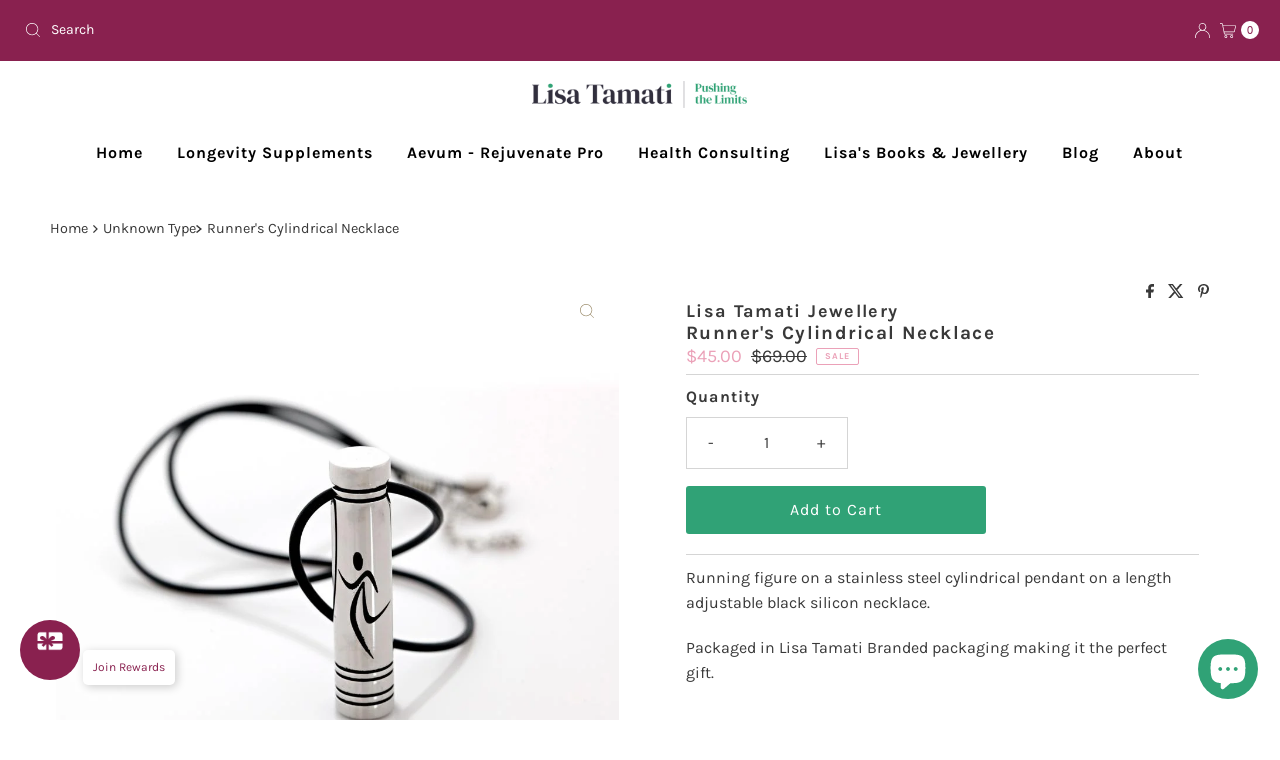

--- FILE ---
content_type: text/css
request_url: https://shop.lisatamati.com/cdn/shop/t/18/assets/stylesheet.css?v=24258963593739943081749306767
body_size: 47845
content:
/** Shopify CDN: Minification failed

Line 3292:36 Unexpected "'.regular-filter--label'"
Line 3293:36 Unexpected "'.color-filter--label'"
Line 3425:58 Unexpected "'.color-filter--label'"

**/
/*
* Mr Parker Shopify theme - created by Richard @ We are Underground
* www.weareunderground.com
*
Gridlock v3.2.1
* A responsive CSS grid system. Part of the Formstone Library.
* http://formstone.it/gridlock/
*
* Copyright 2014 Ben Plum; MIT Licensed
*/

*, :after, :before {
 box-sizing: border-box
}

.gridlock .row {
 width: 98%;
 margin-left: auto;
 margin-right: auto
}

.gridlock .row:after {
 height: 0;
 clear: both;
 content: ".";
 display: block;
 line-height: 0;
 visibility: hidden
}

.gridlock .row .row {
 width: 102.08333333%;
 margin-left: -1.04166667%;
 margin-right: -1.04166667%
}

.gridlock .row .contained .row {
 width: 100%;
 margin-left: 0;
 margin-right: 0
}

.gridlock .row [class*=all-], .gridlock .row [class*=desktop-], .gridlock .row [class*=max-], .gridlock .row [class*=min-], .gridlock .row [class*=mobile-], .gridlock .row [class*=tablet-] {
 padding-top: 10px;
 margin-left: 1.04166667%;
 margin-right: 1.04166667%
}

.gridlock .row [class*=all-].padded, .gridlock .row [class*=desktop-].padded, .gridlock .row [class*=max-].padded, .gridlock .row [class*=min-].padded, .gridlock .row [class*=mobile-].padded, .gridlock .row [class*=tablet-].padded {
 box-sizing: content-box;
 margin-left: 0;
 margin-right: 0;
 padding-left: 1.04166667%;
 padding-right: 1.04166667%
}

.gridlock .row [class*=all-].contained, .gridlock .row [class*=desktop-].contained, .gridlock .row [class*=max-].contained, .gridlock .row [class*=min-].contained, .gridlock .row [class*=mobile-].contained, .gridlock .row [class*=tablet-].contained {
 margin-left: 0;
 margin-right: 0
}

.gridlock .row [class*=all-].right, .gridlock .row [class*=desktop-].right, .gridlock .row [class*=max-].right, .gridlock .row [class*=min-].right, .gridlock .row [class*=mobile-].right, .gridlock .row [class*=tablet-].right {
 float: right
}

@media screen and (min-width:1220px) {
 .gridlock .row {
   width: 1200px
 }
 .grid__wrapper {
   max-width: 1200px;
 }
}

@media screen and (min-width:1480px) {
 .gridlock .row {
   width: 1480px
 }
 .grid__wrapper {
   max-width: 1480px;
 }
 .gridlock.ultra_wide .row {
   width: 94%
 }
 .gridlock.ultra_wide .grid__wrapper {
   max-width: 94%;
 }
 .gridlock.ultra_wide .row .grid__wrapper {
   max-width: 100%;
 }
}

@media screen and (max-width:739px) {
 .gridlock-mobile-fluid .row {
   width: 98%
 }
}

.gridlock .row .all-fifth {
 width: 17.91666667%
}

.gridlock .row .all-fourth {
 width: 22.91666667%
}

.gridlock .row .all-third {
 width: 31.25%
}

.gridlock .row .all-half {
 width: 47.91666667%
}

.gridlock .row .all-full {
 width: 97.91666667%
}

.gridlock .row .all-push-fifth {
 margin-left: 21.04166667%
}

.gridlock .row .all-push-fourth {
 margin-left: 26.04166667%
}

.gridlock .row .all-push-third {
 margin-left: 34.375%
}

.gridlock .row .all-push-half {
 margin-left: 51.04166667%
}

.gridlock .row .contained.all-fifth {
 width: 20%
}

.gridlock .row .contained.all-fourth {
 width: 25%
}

.gridlock .row .contained.all-third {
 width: 33.33333333%
}

.gridlock .row .contained.all-half {
 width: 50%
}

.gridlock .row .contained.all-full {
 width: 100%
}

.gridlock .row .contained.all-push-fifth {
 margin-left: 20%
}

.gridlock .row .contained.all-push-fourth {
 margin-left: 25%
}

.gridlock .row .contained.all-push-third {
 margin-left: 33.33333333%
}

.gridlock .row .contained.all-push-half {
 margin-left: 50%
}

.gridlock .row [class*=all-].centered {
 float: none;
 margin-left: auto;
 margin-right: auto
}

.gridlock .row .all-hide {
 display: none
}

@media screen and (max-width:739px) {
 .gridlock .row .mobile-1 {
   width: 31.25%
 }
 .gridlock .row .mobile-2 {
   width: 64.58333333%
 }
 .gridlock .row .mobile-3 {
   width: 97.91666667%
 }
 .gridlock .row .mobile-push-1 {
   margin-left: 34.375%
 }
 .gridlock .row .mobile-push-2 {
   margin-left: 67.70833333%
 }
 .gridlock .row .contained.mobile-1 {
   width: 33.33333333%
 }
 .gridlock .row .contained.mobile-2 {
   width: 66.66666667%
 }
 .gridlock .row .contained.mobile-3 {
   width: 100%
 }
 .gridlock .row .contained.mobile-push-1 {
   margin-left: 33.33333333%
 }
 .gridlock .row .contained.mobile-push-2 {
   margin-left: 66.66666667%
 }
 .gridlock .row .mobile-fifth {
   width: 17.91666667%
 }
 .gridlock .row .mobile-fourth {
   width: 22.91666667%
 }
 .gridlock .row .mobile-third {
   width: 31.25%
 }
 .gridlock .row .mobile-half {
   width: 47.91666667%
 }
 .gridlock .row .mobile-full {
   width: 97.91666667%
 }
 .gridlock .row .mobile-push-fifth {
   margin-left: 21.04166667%
 }
 .gridlock .row .mobile-push-fourth {
   margin-left: 26.04166667%
 }
 .gridlock .row .mobile-push-third {
   margin-left: 34.375%
 }
 .gridlock .row .mobile-push-half {
   margin-left: 51.04166667%
 }
 .gridlock .row .contained.mobile-fifth {
   width: 20%
 }
 .gridlock .row .contained.mobile-fourth {
   width: 25%
 }
 .gridlock .row .contained.mobile-third {
   width: 33.33333333%
 }
 .gridlock .row .contained.mobile-half {
   width: 50%
 }
 .gridlock .row .contained.mobile-full {
   width: 100%
 }
 .gridlock .row .contained.mobile-push-fifth {
   margin-left: 20%
 }
 .gridlock .row .contained.mobile-push-fourth {
   margin-left: 25%
 }
 .gridlock .row .contained.mobile-push-third {
   margin-left: 33.33333333%
 }
 .gridlock .row .contained.mobile-push-half {
   margin-left: 50%
 }
 .gridlock .row [class*=mobile-].centered {
   float: none;
   margin-left: auto;
   margin-right: auto
 }
 .gridlock .row .mobile-hide {
   display: none
 }
}

@media screen and (max-width:499px) {
 .gridlock .row .min-1 {
   width: 31.25%
 }
 .gridlock .row .min-2 {
   width: 64.58333333%
 }
 .gridlock .row .min-3 {
   width: 97.91666667%
 }
 .gridlock .row .min-push-1 {
   margin-left: 34.375%
 }
 .gridlock .row .min-push-2 {
   margin-left: 67.70833333%
 }
 .gridlock .row .contained.min-1 {
   width: 33.33333333%
 }
 .gridlock .row .contained.min-2 {
   width: 66.66666667%
 }
 .gridlock .row .contained.min-3 {
   width: 100%
 }
 .gridlock .row .contained.min-push-1 {
   margin-left: 33.33333333%
 }
 .gridlock .row .contained.min-push-2 {
   margin-left: 66.66666667%
 }
 .gridlock .row .min-fifth {
   width: 17.91666667%
 }
 .gridlock .row .min-fourth {
   width: 22.91666667%
 }
 .gridlock .row .min-third {
   width: 31.25%
 }
 .gridlock .row .min-half {
   width: 47.91666667%
 }
 .gridlock .row .min-full {
   width: 97.91666667%
 }
 .gridlock .row .min-push-fifth {
   margin-left: 21.04166667%
 }
 .gridlock .row .min-push-fourth {
   margin-left: 26.04166667%
 }
 .gridlock .row .min-push-third {
   margin-left: 34.375%
 }
 .gridlock .row .min-push-half {
   margin-left: 51.04166667%
 }
 .gridlock .row .contained.min-fifth {
   width: 20%
 }
 .gridlock .row .contained.min-fourth {
   width: 25%
 }
 .gridlock .row .contained.min-third {
   width: 33.33333333%
 }
 .gridlock .row .contained.min-half {
   width: 50%
 }
 .gridlock .row .contained.min-full {
   width: 100%
 }
 .gridlock .row .contained.min-push-fifth {
   margin-left: 20%
 }
 .gridlock .row .contained.min-push-fourth {
   margin-left: 25%
 }
 .gridlock .row .contained.min-push-third {
   margin-left: 33.33333333%
 }
 .gridlock .row .contained.min-push-half {
   margin-left: 50%
 }
 .gridlock .row [class*=min-].centered {
   float: none;
   margin-left: auto;
   margin-right: auto
 }
 .gridlock .row .min-hide {
   display: none
 }
}

@media screen and (min-width:740px) and (max-width:979px) {
 .gridlock .row .tablet-1 {
   width: 14.58333333%
 }
 .gridlock .row .tablet-2 {
   width: 31.25%
 }
 .gridlock .row .tablet-3 {
   width: 47.91666667%
 }
 .gridlock .row .tablet-4 {
   width: 64.58333333%
 }
 .gridlock .row .tablet-5 {
   width: 81.25%
 }
 .gridlock .row .tablet-6 {
   width: 97.91666667%
 }
 .gridlock .row .tablet-push-1 {
   margin-left: 17.70833333%
 }
 .gridlock .row .tablet-push-2 {
   margin-left: 34.375%
 }
 .gridlock .row .tablet-push-3 {
   margin-left: 51.04166667%
 }
 .gridlock .row .tablet-push-4 {
   margin-left: 67.70833333%
 }
 .gridlock .row .tablet-push-5 {
   margin-left: 84.375%
 }
 .gridlock .row .contained.tablet-1 {
   width: 16.66666667%
 }
 .gridlock .row .contained.tablet-2 {
   width: 33.33333333%
 }
 .gridlock .row .contained.tablet-3 {
   width: 50%
 }
 .gridlock .row .contained.tablet-4 {
   width: 66.66666667%
 }
 .gridlock .row .contained.tablet-5 {
   width: 83.33333333%
 }
 .gridlock .row .contained.tablet-6 {
   width: 100%
 }
 .gridlock .row .contained.tablet-push-1 {
   margin-left: 16.66666667%
 }
 .gridlock .row .contained.tablet-push-2 {
   margin-left: 33.33333333%
 }
 .gridlock .row .contained.tablet-push-3 {
   margin-left: 50%
 }
 .gridlock .row .contained.tablet-push-4 {
   margin-left: 66.66666667%
 }
 .gridlock .row .contained.tablet-push-5 {
   margin-left: 83.33333333%
 }
 .gridlock .row .tablet-fifth {
   width: 17.91666667%
 }
 .gridlock .row .tablet-fourth {
   width: 22.91666667%
 }
 .gridlock .row .tablet-third {
   width: 31.25%
 }
 .gridlock .row .tablet-three-quarter {
   width: 72.9%
 }
 .gridlock .row .tablet-two-thirds {
   width: 64.5%
 }
 .gridlock .row .tablet-half {
   width: 47.91666667%
 }
 .gridlock .row .tablet-full {
   width: 97.91666667%
 }
 .gridlock .row .tablet-push-fifth {
   margin-left: 21.04166667%
 }
 .gridlock .row .tablet-push-fourth {
   margin-left: 26.04166667%
 }
 .gridlock .row .tablet-push-third {
   margin-left: 34.375%
 }
 .gridlock .row .tablet-push-half {
   margin-left: 51.04166667%
 }
 .gridlock .row .contained.tablet-fifth {
   width: 20%
 }
 .gridlock .row .contained.tablet-fourth {
   width: 25%
 }
 .gridlock .row .contained.tablet-third {
   width: 33.33333333%
 }
 .gridlock .row .contained.tablet-half {
   width: 50%
 }
 .gridlock .row .contained.tablet-full {
   width: 100%
 }
 .gridlock .row .contained.tablet-push-fifth {
   margin-left: 20%
 }
 .gridlock .row .contained.tablet-push-fourth {
   margin-left: 25%
 }
 .gridlock .row .contained.tablet-push-third {
   margin-left: 33.33333333%
 }
 .gridlock .row .contained.tablet-push-half {
   margin-left: 50%
 }
 .gridlock .row [class*=tablet-].centered {
   float: none;
   margin-left: auto;
   margin-right: auto
 }
 .gridlock .row .tablet-hide {
   display: none !important
 }
}

@media screen and (min-width:980px) {
 .gridlock .row .desktop-1 {
   width: 6.25%
 }
 .gridlock .row .desktop-2 {
   width: 14.58333333%
 }
 .gridlock .row .desktop-3 {
   width: 22.91666667%
 }
 .gridlock .row .desktop-4 {
   width: 31.25%
 }
 .gridlock .row .desktop-5 {
   width: 39.58333333%
 }
 .gridlock .row .desktop-6 {
   width: 47.91666667%
 }
 .gridlock .row .desktop-7 {
   width: 56.25%
 }
 .gridlock .row .desktop-8 {
   width: 64.58333333%
 }
 .gridlock .row .desktop-9 {
   width: 72.91666667%
 }
 .gridlock .row .desktop-10 {
   width: 81.25%
 }
 .gridlock .row .desktop-11 {
   width: 89.58333333%
 }
 .gridlock .row .desktop-12 {
   width: 97.91666667%
 }
 .gridlock .row .desktop-push-1 {
   margin-left: 9.375%
 }
 .gridlock .row .desktop-push-2 {
   margin-left: 17.70833333%
 }
 .gridlock .row .desktop-push-3 {
   margin-left: 26.04166667%
 }
 .gridlock .row .desktop-push-4 {
   margin-left: 34.375%
 }
 .gridlock .row .desktop-push-5 {
   margin-left: 42.70833333%
 }
 .gridlock .row .desktop-push-6 {
   margin-left: 51.04166667%
 }
 .gridlock .row .desktop-push-7 {
   margin-left: 59.375%
 }
 .gridlock .row .desktop-push-8 {
   margin-left: 67.70833333%
 }
 .gridlock .row .desktop-push-9 {
   margin-left: 76.04166667%
 }
 .gridlock .row .desktop-push-10 {
   margin-left: 84.375%
 }
 .gridlock .row .desktop-push-11 {
   margin-left: 92.70833333%
 }
 .gridlock .row .contained.desktop-1 {
   width: 8.33333333%
 }
 .gridlock .row .contained.desktop-2 {
   width: 16.66666667%
 }
 .gridlock .row .contained.desktop-3 {
   width: 25%
 }
 .gridlock .row .contained.desktop-4 {
   width: 33.33333333%
 }
 .gridlock .row .contained.desktop-5 {
   width: 41.66666667%
 }
 .gridlock .row .contained.desktop-6 {
   width: 50%
 }
 .gridlock .row .contained.desktop-7 {
   width: 58.33333333%
 }
 .gridlock .row .contained.desktop-8 {
   width: 66.66666667%
 }
 .gridlock .row .contained.desktop-9 {
   width: 75%
 }
 .gridlock .row .contained.desktop-10 {
   width: 83.33333333%
 }
 .gridlock .row .contained.desktop-11 {
   width: 91.66666667%
 }
 .gridlock .row .contained.desktop-12 {
   width: 100%
 }
 .gridlock .row .contained.desktop-push-1 {
   margin-left: 8.33333333%
 }
 .gridlock .row .contained.desktop-push-2 {
   margin-left: 16.66666667%
 }
 .gridlock .row .contained.desktop-push-3 {
   margin-left: 25%
 }
 .gridlock .row .contained.desktop-push-4 {
   margin-left: 33.33333333%
 }
 .gridlock .row .contained.desktop-push-5 {
   margin-left: 41.66666667%
 }
 .gridlock .row .contained.desktop-push-6 {
   margin-left: 50%
 }
 .gridlock .row .contained.desktop-push-7 {
   margin-left: 58.33333333%
 }
 .gridlock .row .contained.desktop-push-8 {
   margin-left: 66.66666667%
 }
 .gridlock .row .contained.desktop-push-9 {
   margin-left: 75%
 }
 .gridlock .row .contained.desktop-push-10 {
   margin-left: 83.33333333%
 }
 .gridlock .row .contained.desktop-push-11 {
   margin-left: 91.66666667%
 }
 .gridlock .row .desktop-fifth {
   width: 17.91666667%
 }
 .gridlock .row .desktop-fourth {
   width: 22.91666667%
 }
 .gridlock .row .desktop-third {
   width: 31.25%
 }
 .gridlock .row .desktop-half {
   width: 47.91666667%
 }
 .gridlock .row .desktop-full {
   width: 97.91666667%
 }
 .gridlock .row .desktop-push-fifth {
   margin-left: 21.04166667%
 }
 .gridlock .row .desktop-push-fourth {
   margin-left: 26.04166667%
 }
 .gridlock .row .desktop-push-third {
   margin-left: 34.375%
 }
 .gridlock .row .desktop-push-half {
   margin-left: 51.04166667%
 }
 .gridlock .row .contained.desktop-fifth {
   width: 20%
 }
 .gridlock .row .contained.desktop-fourth {
   width: 25%
 }
 .gridlock .row .contained.desktop-third {
   width: 33.33333333%
 }
 .gridlock .row .contained.desktop-half {
   width: 50%
 }
 .gridlock .row .contained.desktop-full {
   width: 100%
 }
 .gridlock .row .contained.desktop-push-fifth {
   margin-left: 20%
 }
 .gridlock .row .contained.desktop-push-fourth {
   margin-left: 25%
 }
 .gridlock .row .contained.desktop-push-third {
   margin-left: 33.33333333%
 }
 .gridlock .row .contained.desktop-push-half {
   margin-left: 50%
 }
 .gridlock .row [class*=desktop-].centered {
   float: none;
   margin-left: auto;
   margin-right: auto
 }
 .gridlock .row .desktop-hide {
   display: none !important
 }
}

@media screen and (min-width:1220px) {
 .gridlock .row .max-1 {
   width: 6.25%
 }
 .gridlock .row .max-2 {
   width: 14.58333333%
 }
 .gridlock .row .max-3 {
   width: 22.91666667%
 }
 .gridlock .row .max-4 {
   width: 31.25%
 }
 .gridlock .row .max-5 {
   width: 39.58333333%
 }
 .gridlock .row .max-6 {
   width: 47.91666667%
 }
 .gridlock .row .max-7 {
   width: 56.25%
 }
 .gridlock .row .max-8 {
   width: 64.58333333%
 }
 .gridlock .row .max-9 {
   width: 72.91666667%
 }
 .gridlock .row .max-10 {
   width: 81.25%
 }
 .gridlock .row .max-11 {
   width: 89.58333333%
 }
 .gridlock .row .max-12 {
   width: 97.91666667%
 }
 .gridlock .row .max-push-1 {
   margin-left: 9.375%
 }
 .gridlock .row .max-push-2 {
   margin-left: 17.70833333%
 }
 .gridlock .row .max-push-3 {
   margin-left: 26.04166667%
 }
 .gridlock .row .max-push-4 {
   margin-left: 34.375%
 }
 .gridlock .row .max-push-5 {
   margin-left: 42.70833333%
 }
 .gridlock .row .max-push-6 {
   margin-left: 51.04166667%
 }
 .gridlock .row .max-push-7 {
   margin-left: 59.375%
 }
 .gridlock .row .max-push-8 {
   margin-left: 67.70833333%
 }
 .gridlock .row .max-push-9 {
   margin-left: 76.04166667%
 }
 .gridlock .row .max-push-10 {
   margin-left: 84.375%
 }
 .gridlock .row .max-push-11 {
   margin-left: 92.70833333%
 }
 .gridlock .row .contained.max-1 {
   width: 8.33333333%
 }
 .gridlock .row .contained.max-2 {
   width: 16.66666667%
 }
 .gridlock .row .contained.max-3 {
   width: 25%
 }
 .gridlock .row .contained.max-4 {
   width: 33.33333333%
 }
 .gridlock .row .contained.max-5 {
   width: 41.66666667%
 }
 .gridlock .row .contained.max-6 {
   width: 50%
 }
 .gridlock .row .contained.max-7 {
   width: 58.33333333%
 }
 .gridlock .row .contained.max-8 {
   width: 66.66666667%
 }
 .gridlock .row .contained.max-9 {
   width: 75%
 }
 .gridlock .row .contained.max-10 {
   width: 83.33333333%
 }
 .gridlock .row .contained.max-11 {
   width: 91.66666667%
 }
 .gridlock .row .contained.max-12 {
   width: 100%
 }
 .gridlock .row .contained.max-push-1 {
   margin-left: 8.33333333%
 }
 .gridlock .row .contained.max-push-2 {
   margin-left: 16.66666667%
 }
 .gridlock .row .contained.max-push-3 {
   margin-left: 25%
 }
 .gridlock .row .contained.max-push-4 {
   margin-left: 33.33333333%
 }
 .gridlock .row .contained.max-push-5 {
   margin-left: 41.66666667%
 }
 .gridlock .row .contained.max-push-6 {
   margin-left: 50%
 }
 .gridlock .row .contained.max-push-7 {
   margin-left: 58.33333333%
 }
 .gridlock .row .contained.max-push-8 {
   margin-left: 66.66666667%
 }
 .gridlock .row .contained.max-push-9 {
   margin-left: 75%
 }
 .gridlock .row .contained.max-push-10 {
   margin-left: 83.33333333%
 }
 .gridlock .row .contained.max-push-11 {
   margin-left: 91.66666667%
 }
 .gridlock .row .max-fifth {
   width: 17.91666667%
 }
 .gridlock .row .max-fourth {
   width: 22.91666667%
 }
 .gridlock .row .max-third {
   width: 31.25%
 }
 .gridlock .row .max-half {
   width: 47.91666667%
 }
 .gridlock .row .max-full {
   width: 97.91666667%
 }
 .gridlock .row .max-push-fifth {
   margin-left: 21.04166667%
 }
 .gridlock .row .max-push-fourth {
   margin-left: 26.04166667%
 }
 .gridlock .row .max-push-third {
   margin-left: 34.375%
 }
 .gridlock .row .max-push-half {
   margin-left: 51.04166667%
 }
 .gridlock .row .contained.max-fifth {
   width: 20%
 }
 .gridlock .row .contained.max-fourth {
   width: 25%
 }
 .gridlock .row .contained.max-third {
   width: 33.33333333%
 }
 .gridlock .row .contained.max-half {
   width: 50%
 }
 .gridlock .row .contained.max-full {
   width: 100%
 }
 .gridlock .row .contained.max-push-fifth {
   margin-left: 20%
 }
 .gridlock .row .contained.max-push-fourth {
   margin-left: 25%
 }
 .gridlock .row .contained.max-push-third {
   margin-left: 33.33333333%
 }
 .gridlock .row .contained.max-push-half {
   margin-left: 50%
 }
 .gridlock .row [class*=max-].centered {
   float: none;
   margin-left: auto;
   margin-right: auto
 }
 .gridlock .row .max-hide {
   display: none
 }
}

.gridlock-fluid .row {
 width: 98%
}

*, *:before, *:after {
  box-sizing: border-box;
}


/* =============== */
/* = CSS Grid = */
/* =============== */
.grid__wrapper {
  margin: 0 auto;
  padding-left: 10px;
  padding-right: 10px;
  display: grid;
  grid-column-gap: 1rem;
  grid-row-gap: 1rem;
  grid-template-columns: repeat(12, 1fr);
  grid-template-rows: auto;
}

.grid__wrapper-nest {
  display: grid !important;
}

.grid__wrapper.aflow {
  grid-auto-flow: dense;
}

.grid__wrapper.narrow {
  padding-left: 7%;
  padding-right: 7%;
}

.grid__wrapper.full {
  padding-left: 1.25%;
  padding-right: 1.25%;
  max-width: unset;
  width: 100%;
}

.grid__wrapper.no_padding {
  padding-left: 0;
  padding-right: 0;
  margin-left: auto;
  margin-right: auto;
}

.grid__wrapper.edge {
  padding-left: 0;
  padding-right: 0;
  margin-left: 0;
  margin-right: 0;
  width: 100%;
  max-width: 100% !important;
}

.grid__wrapper > .first {
  order: 1;
}

.grid__wrapper > .last {
  order: 2;
}

/* Inline Grid Columns */
.grid__wrapper > * {
  display: inline-block;
  padding: 0;
  vertical-align: top;
}

.span-1 {
  width: 8.3333333%;
}
.span-2 {
  width: 16.666666%;
}
.span-3 {
  width: 25%;
}
.span-4 {
  width: 33.333333%;
}
.span-5 {
  width: 41.666666%;
}
.span-6 {
  width: 50%;
}
.span-7 {
  width: 58.333333%;
}
.span-8 {
  width: 66.666666%;
}
.span-9 {
  width: 75%;
}
.span-10 {
  width: 83.33333%;
}
.span-11 {
  width: 91.666667%;
}
.span-12 {
  width: 100%;
}

/* Grid Row Template */
.grid__wrapper.gtr1 {
  grid-template-rows: 1fr;
}
.grid__wrapper.gtr2 {
  grid-template-rows: 1fr 1fr;
}
.grid__wrapper.gtr3 {
  grid-template-rows: 1fr 1fr 1fr;
}
.grid__wrapper.gtr4 {
  grid-template-rows: 1fr 1fr 1fr 1fr;
}

.gr1 { grid-row: span 1; }
.gr2 { grid-row: span 2; }
.gr3 { grid-row: span 3; }
.gr4 { grid-row: span 4; }

/* Grid Gap */
.cg0 { grid-column-gap: 0; }
.cg1 { grid-column-gap: 6px; }
.cg2 { grid-column-gap: 9px; }
.cg3 { grid-column-gap: 12px; }
.cg4 { grid-column-gap: 15px; }
.cg5 { grid-column-gap: 18px; }
.cg6 { grid-column-gap: 21px; }
.cg7 { grid-column-gap: 24px; }
.cg8 { grid-column-gap: 27px; }
.cg9 { grid-column-gap: 30px; }

.rg0 { grid-row-gap: 0; }
.rg1 { grid-row-gap: 6px; }
.rg2 { grid-row-gap: 9px; }
.rg3 { grid-row-gap: 12px; }
.rg4 { grid-row-gap: 15px; }
.rg5 { grid-row-gap: 18px; }
.rg6 { grid-row-gap: 21px; }
.rg7 { grid-row-gap: 24px; }
.rg8 { grid-row-gap: 27px; }
.rg9 { grid-row-gap: 30px; }

/* Align Text */
.a-left { text-align: left; }
.a-right { text-align: right; }
.a-center { text-align: center; }

/* Align Self */
.v-start { align-self: start; vertical-align: top; }
.v-center { align-self: center; vertical-align: middle; }
.v-end { align-self: end; vertical-align: bottom; }
.v-stretch { align-self: stretch; }
.vi-center { display: inline;  vertical-align: middle; }
.vib-center { display: inline-block;  vertical-align: middle; }

/* Justify Self */
.h-start { justify-self: start; }
.h-center { justify-self: center; }
.h-end { justify-self: end; }
.h-stretch { justify-self: stretch; }

/* Place Self */
.vh-start { place-self: start; }
.vv-center { place-self: center; }
.vh-end { place-self: end; }
.vh-stretch { place-self: stretch; }

.absolute-center {
  position: absolute;
  transform: translate(-50%, -50%);
  top: 50%;
  left: 50%;
}

@supports (display: grid) {
  /* Grid Columns */
  .span-1 { grid-column: 1; width: 100%; }
  .span-2 { grid-column: 1 / 3; width: 100%; }
  .span-3 { grid-column: 1 / 4; width: 100%; }
  .span-4, .span-third { grid-column: 1 / 5; width: 100%; }
  .span-5 { grid-column: 1 / 6; width: 100%; }
  .span-6 { grid-column: 1 / 7; width: 100%; }
  .span-7 { grid-column: 1 / 8; width: 100%; }
  .span-8 { grid-column: 1 / 9; width: 100%; }
  .span-9 { grid-column: 1 / 10; width: 100%; }
  .span-10 { grid-column: 1 / 11; width: 100%; }
  .span-11 { grid-column: 1 / 12; width: 100%; }
  .span-12 { grid-column: 1 / 13; width: 100%; }

  .span-6.first { grid-column: 1 / 7; width: 100%; }
  .span-6.last { grid-column: 7 / 13; width: 100%; }
  .span-8.first { grid-column: 1 / 9; width: 100%; }
  .span-4.last { grid-column: 9 / 13; width: 100%; }
  .span-4.first { grid-column: 1 / 5; width: 100%; }
  .span-8.last { grid-column: 5 / 13; width: 100%; }
  .span-9.first { grid-column: 1 / 10; width: 100%; }
  .span-3.last { grid-column: 10 / 13; width: 100%; }
  .span-3.first { grid-column: 1 / 4; width: 100%; }
  .span-9.last { grid-column: 4 / 13; width: 100%; }

  /* Grid Auto Columns */
  .span-1.auto { grid-column: auto / span 1; width: 100%; }
  .span-2.auto { grid-column: auto / span 2; width: 100%; }
  .span-3.auto { grid-column: auto / span 3; width: 100%; }
  .span-4.auto, .span-third.auto { grid-column: auto / span 4; width: 100%; }
  .span-5.auto { grid-column: auto / span 5; width: 100%; }
  .span-6.auto { grid-column: auto / span 6; width: 100%; }
  .span-7.auto { grid-column: auto / span 7; width: 100%; }
  .span-8.auto { grid-column: auto / span 8; width: 100%; }
  .span-9.auto { grid-column: auto / span 9; width: 100%; }
  .span-10.auto { grid-column: auto / span 10; width: 100%; }
  .span-11.auto { grid-column: auto / span 11; width: 100%; }
  .span-12.auto { grid-column: auto / span 12; width: 100%; }

  /* Grid Push Columns */
  .span-1.push-1 { grid-column: 2 / 3; width: 100%; }
  .span-1.push-2 { grid-column: 3 / 4; width: 100%; }
  .span-1.push-3 { grid-column: 4 / 5; width: 100%; }
  .span-1.push-4 { grid-column: 5 / 6; width: 100%; }
  .span-1.push-5 { grid-column: 6 / 7; width: 100%; }
  .span-1.push-6 { grid-column: 7 / 8; width: 100%; }
  .span-1.push-7 { grid-column: 8 / 9; width: 100%; }
  .span-1.push-8 { grid-column: 9 / 10; width: 100%; }
  .span-1.push-9 { grid-column: 10 / 11; width: 100%; }
  .span-1.push-10 { grid-column: 11 / 12; width: 100%; }
  .span-1.push-11 { grid-column: 12 / 13; width: 100%; }

  .span-2.push-1 { grid-column: 2 / 4; width: 100%; }
  .span-2.push-2 { grid-column: 3 / 5; width: 100%; }
  .span-2.push-3 { grid-column: 4 / 6; width: 100%; }
  .span-2.push-4 { grid-column: 5 / 7; width: 100%; }
  .span-2.push-5 { grid-column: 6 / 8; width: 100%; }
  .span-2.push-6 { grid-column: 7 / 9; width: 100%; }
  .span-2.push-7 { grid-column: 8 / 10; width: 100%; }
  .span-2.push-8 { grid-column: 9 / 11; width: 100%; }
  .span-2.push-9 { grid-column: 10 / 12; width: 100%; }
  .span-2.push-10 { grid-column: 11 / 13; width: 100%; }

  .span-3.push-1 { grid-column: 2 / 5; width: 100%; }
  .span-3.push-2 { grid-column: 3 / 6; width: 100%; }
  .span-3.push-3 { grid-column: 4 / 7; width: 100%; }
  .span-3.push-4 { grid-column: 5 / 8; width: 100%; }
  .span-3.push-5 { grid-column: 6 / 9; width: 100%; }
  .span-3.push-6 { grid-column: 7 / 10; width: 100%; }
  .span-3.push-7 { grid-column: 8 / 11; width: 100%; }
  .span-3.push-8 { grid-column: 9 / 12; width: 100%; }
  .span-3.push-9 { grid-column: 10 / 13; width: 100%; }

  .span-4.push-1 { grid-column: 2 / 6; width: 100%; }
  .span-4.push-2 { grid-column: 3 / 7; width: 100%; }
  .span-4.push-3 { grid-column: 4 / 8; width: 100%; }
  .span-4.push-4 { grid-column: 5 / 9; width: 100%; }
  .span-4.push-5 { grid-column: 6 / 10; width: 100%; }
  .span-4.push-6 { grid-column: 7 / 11; width: 100%; }
  .span-4.push-7 { grid-column: 8 / 12; width: 100%; }
  .span-4.push-8 { grid-column: 9 / 13; width: 100%; }

  .span-5.push-1 { grid-column: 2 / 7; width: 100%; }
  .span-5.push-2 { grid-column: 3 / 8; width: 100%; }
  .span-5.push-3 { grid-column: 4 / 9; width: 100%; }
  .span-5.push-4 { grid-column: 5 / 10; width: 100%; }
  .span-5.push-5 { grid-column: 6 / 11; width: 100%; }
  .span-5.push-6 { grid-column: 7 / 12; width: 100%; }
  .span-5.push-7 { grid-column: 8 / 13; width: 100%; }

  .span-6.push-1 { grid-column: 2 / 8; width: 100%; }
  .span-6.push-2 { grid-column: 3 / 9; width: 100%; }
  .span-6.push-3 { grid-column: 4 / 10; width: 100%; }
  .span-6.push-4 { grid-column: 5 / 11; width: 100%; }
  .span-6.push-5 { grid-column: 6 / 12; width: 100%; }
  .span-6.push-6 { grid-column: 7 / 13; width: 100%; }

  .span-7.push-1 { grid-column: 2 / 9; width: 100%; }
  .span-7.push-2 { grid-column: 3 / 10; width: 100%; }
  .span-7.push-3 { grid-column: 4 / 11; width: 100%; }
  .span-7.push-4 { grid-column: 5 / 12; width: 100%; }
  .span-7.push-5 { grid-column: 6 / 13; width: 100%; }

  .span-8.push-1 { grid-column: 2 / 10; width: 100%; }
  .span-8.push-2 { grid-column: 3 / 11; width: 100%; }
  .span-8.push-3 { grid-column: 4 / 12; width: 100%; }
  .span-8.push-4 { grid-column: 5 / 13; width: 100%; }

  .span-9.push-1 { grid-column: 2 / 11; width: 100%; }
  .span-9.push-2 { grid-column: 3 / 12; width: 100%; }
  .span-9.push-3 { grid-column: 4 / 13; width: 100%; }

  .span-10.push-1 { grid-column: 2 / 12; width: 100%; }
  .span-10.push-2 { grid-column: 3 / 13; width: 100%; }

  .span-11.push-1 { grid-column: 2 / 13; width: 100%; }

  @media (min-width: 981px){
    .desktop-hide {
      display: none !important;
    }
  }

  /* Mobile Grid Columns */
  @media (max-width: 739px) {
    .sm-span-1.auto { grid-column: auto / span 1 !important; width: 100%; }
    .sm-span-2.auto { grid-column: auto / span 2 !important; width: 100%; }
    .sm-span-3.auto { grid-column: auto / span 3 !important; width: 100%; }
    .sm-span-4.auto, .sm-span-third.auto { grid-column: auto / span 4 !important; width: 100%; }
    .sm-span-5.auto { grid-column: auto / span 5 !important; width: 100%; }
    .sm-span-6.auto { grid-column: auto / span 6 !important; width: 100%; }
    .sm-span-7.auto { grid-column: auto / span 7 !important; width: 100%; }
    .sm-span-8.auto { grid-column: auto / span 8 !important; width: 100%; }
    .sm-span-9.auto { grid-column: auto / span 9 !important; width: 100%; }
    .sm-span-10.auto { grid-column: auto / span 10 !important; width: 100%; }
    .sm-span-11.auto { grid-column: auto / span 11 !important; width: 100%; }
    .sm-span-12.auto { grid-column: auto / span 12 !important; width: 100%; }

    .sm-cg0 { grid-column-gap: 0; }
    .sm-cg1 { grid-column-gap: 6px; }
    .sm-cg2 { grid-column-gap: 9px; }
    .sm-cg3 { grid-column-gap: 12px; }
    .sm-cg4 { grid-column-gap: 15px; }
    .sm-cg5 { grid-column-gap: 18px; }
    .sm-cg6 { grid-column-gap: 21px; }
    .sm-cg7 { grid-column-gap: 24px; }
    .sm-cg8 { grid-column-gap: 27px; }
    .sm-cg9 { grid-column-gap: 30px; }

    .sm-rg0 { grid-row-gap: 0; }
    .sm-rg1 { grid-row-gap: 6px; }
    .sm-rg2 { grid-row-gap: 9px; }
    .sm-rg3 { grid-row-gap: 12px; }
    .sm-rg4 { grid-row-gap: 15px; }
    .sm-rg5 { grid-row-gap: 18px; }
    .sm-rg6 { grid-row-gap: 21px; }
    .sm-rg7 { grid-row-gap: 24px; }
    .sm-rg8 { grid-row-gap: 27px; }
    .sm-rg9 { grid-row-gap: 30px; }

    .mobile-hide {
      display: none !important;
    }
    /* Align Text */
    .sm-a-left { text-align: left; }
    .sm-a-right { text-align: right; }
    .sm-a-center { text-align: center; }

    /* Align Self */
    .sm-v-start { align-self: start; vertical-align: top; }
    .sm-v-center { align-self: center; vertical-align: middle; }
    .sm-v-end { align-self: end; vertical-align: bottom; }
    .sm-v-stretch { align-self: stretch; }

    /* Justify Self */
    .sm-h-start { justify-self: start; }
    .sm-h-center { justify-self: center; }
    .sm-h-end { justify-self: end; }
    .sm-h-stretch { justify-self: stretch; }

    /* Place Self */
    .sm-vh-start { place-self: start; }
    .sm-vv-center { place-self: center; }
    .sm-vh-end { place-self: end; }
    .sm-vh-stretch { place-self: stretch; }
  }

  /* Tablet Grid */
  @media (min-width: 740px) and (max-width: 980px) {
    .md-span-12.auto { grid-column: auto / span 12 !important; width: 100%; }
    .md-span-1.auto { grid-column: auto / span 1 !important; width: 100%; }
    .md-span-2.auto { grid-column: auto / span 2 !important; width: 100%; }
    .md-span-3.auto { grid-column: auto / span 3 !important; width: 100%; }
    .md-span-4.auto, .md-span-third.auto { grid-column: auto / span 4 !important; width: 100%; }
    .md-span-5.auto { grid-column: auto / span 5 !important; width: 100%; }
    .md-span-6.auto { grid-column: auto / span 6 !important; width: 100%; }
    .md-span-7.auto { grid-column: auto / span 7 !important; width: 100%; }
    .md-span-8.auto { grid-column: auto / span 8 !important; width: 100%; }
    .md-span-9.auto { grid-column: auto / span 9 !important; width: 100%; }
    .md-span-10.auto { grid-column: auto / span 10 !important; width: 100%; }
    .md-span-11.auto { grid-column: auto / span 11 !important; width: 100%; }
    .md-span-12.auto { grid-column: auto / span 12 !important; width: 100%; }
    .md-span-12.auto { grid-column: auto / span 12 !important; width: 100%; }

    .md-cg0 { grid-column-gap: 0; }
    .md-cg1 { grid-column-gap: 6px; }
    .md-cg2 { grid-column-gap: 9px; }
    .md-cg3 { grid-column-gap: 12px; }
    .md-cg4 { grid-column-gap: 15px; }
    .md-cg5 { grid-column-gap: 18px; }
    .md-cg6 { grid-column-gap: 21px; }
    .md-cg7 { grid-column-gap: 24px; }
    .md-cg8 { grid-column-gap: 27px; }
    .md-cg9 { grid-column-gap: 30px; }

    .md-rg0 { grid-row-gap: 0; }
    .md-rg1 { grid-row-gap: 6px; }
    .md-rg2 { grid-row-gap: 9px; }
    .md-rg3 { grid-row-gap: 12px; }
    .md-rg4 { grid-row-gap: 15px; }
    .md-rg5 { grid-row-gap: 18px; }
    .md-rg6 { grid-row-gap: 21px; }
    .md-rg7 { grid-row-gap: 24px; }
    .md-rg8 { grid-row-gap: 27px; }
    .md-rg9 { grid-row-gap: 30px; }

    .tablet-hide {
      display: none !important;
    }
    /* Align Text */
    .md-a-left { text-align: left; }
    .md-a-right { text-align: right; }
    .md-a-center { text-align: center; }

    /* Align Self */
    .md-v-start { align-self: start; vertical-align: top; }
    .md-v-center { align-self: center; vertical-align: middle; }
    .md-v-end { align-self: end; vertical-align: bottom; }
    .md-v-stretch { align-self: stretch; }

    /* Justify Self */
    .md-h-start { justify-self: start; }
    .md-h-center { justify-self: center; }
    .md-h-end { justify-self: end; }
    .md-h-stretch { justify-self: stretch; }

    /* Place Self */
    .md-vh-start { place-self: start; }
    .md-vv-center { place-self: center; }
    .md-vh-end { place-self: end; }
    .md-vh-stretch { place-self: stretch; }
  }

  /* Mobile & Tablet Grid */
  @media (max-width: 980px) {
    .dv-span-12.auto { grid-column: auto / span 12 !important; width: 100%; }
    .dv-span-1.auto { grid-column: auto / span 1 !important; width: 100%; }
    .dv-span-2.auto { grid-column: auto / span 2 !important; width: 100%; }
    .dv-span-3.auto { grid-column: auto / span 3 !important; width: 100%; }
    .dv-span-4.auto, .md-span-third.auto { grid-column: auto / span 4 !important; width: 100%; }
    .dv-span-5.auto { grid-column: auto / span 5 !important; width: 100%; }
    .dv-span-6.auto { grid-column: auto / span 6 !important; width: 100%; }
    .dv-span-7.auto { grid-column: auto / span 7 !important; width: 100%; }
    .dv-span-8.auto { grid-column: auto / span 8 !important; width: 100%; }
    .dv-span-9.auto { grid-column: auto / span 9 !important; width: 100%; }
    .dv-span-10.auto { grid-column: auto / span 10 !important; width: 100%; }
    .dv-span-11.auto { grid-column: auto / span 11 !important; width: 100%; }
    .dv-span-12.auto { grid-column: auto / span 12 !important; width: 100%; }

    .dv-cg0 { grid-column-gap: 0; }
    .dv-cg1 { grid-column-gap: 6px; }
    .dv-cg2 { grid-column-gap: 9px; }
    .dv-cg3 { grid-column-gap: 12px; }
    .dv-cg4 { grid-column-gap: 15px; }
    .dv-cg5 { grid-column-gap: 18px; }
    .dv-cg6 { grid-column-gap: 21px; }
    .dv-cg7 { grid-column-gap: 24px; }
    .dv-cg8 { grid-column-gap: 27px; }
    .dv-cg9 { grid-column-gap: 30px; }

    .dv-rg0 { grid-row-gap: 0; }
    .dv-rg1 { grid-row-gap: 6px; }
    .dv-rg2 { grid-row-gap: 9px; }
    .dv-rg3 { grid-row-gap: 12px; }
    .dv-rg4 { grid-row-gap: 15px; }
    .dv-rg5 { grid-row-gap: 18px; }
    .dv-rg6 { grid-row-gap: 21px; }
    .dv-rg7 { grid-row-gap: 24px; }
    .dv-rg8 { grid-row-gap: 27px; }
    .dv-rg9 { grid-row-gap: 30px; }

    .device-hide {
      display: none !important;
    }

    /* Align Text */
    .dv-a-left { text-align: left; }
    .dv-a-right { text-align: right; }
    .dv-a-center { text-align: center; }

    /* Align Self */
    .dv-v-start { align-self: start; vertical-align: top; }
    .dv-v-center { align-self: center; vertical-align: middle; }
    .dv-v-end { align-self: end; vertical-align: bottom; }
    .dv-v-stretch { align-self: stretch; }

    /* Justify Self */
    .dv-h-start { justify-self: start; }
    .dv-h-center { justify-self: center; }
    .dv-h-end { justify-self: end; }
    .dv-h-stretch { justify-self: stretch; }

    /* Place Self */
    .dv-vh-start { place-self: start; }
    .dv-vv-center { place-self: center; }
    .dv-vh-end { place-self: end; }
    .dv-vh-stretch { place-self: stretch; }
  }
}

/* --- Margin --- */
.m0  { margin:        0 !important; }
.mt0 { margin-top:    0 !important; }
.mr0 { margin-right:  0 !important; }
.mb0 { margin-bottom: 0 !important; }
.ml0 { margin-left:   0 !important; }
.mx0 { margin-left:   0 !important; margin-right:  0 !important; }
.my0 { margin-top:    0 !important; margin-bottom: 0 !important; }

.m-auto  { margin: auto !important; }
.mt-auto { margin-top: auto !important; }
.mr-auto { margin-right: auto !important; }
.mb-auto { margin-bottom: auto !important; }
.ml-auto { margin-left: auto !important; }
.mx-auto { margin-left: auto !important; margin-right: auto !important; }
.my-auto { margin-top: auto !important; margin-bottom: auto !important; }

/* --- Padding --- */
.p0  { padding: 0 !important; }
.pt0 { padding-top: 0 !important; }
.pr0 { padding-right: 0 !important; }
.pb0 { padding-bottom: 0 !important; }
.pl0 { padding-left: 0 !important; }
.px0 { padding-left: 0 !important; padding-right:  0 !important; }
.py0 { padding-top: 0 !important;  padding-bottom: 0 !important; }

@media (min-width: 741px ) and (max-width: 980px) {
  .md-m0  { margin:        0 !important; }
  .md-mt0 { margin-top:    0 !important; }
  .md-mr0 { margin-right:  0 !important; }
  .md-mb0 { margin-bottom: 0 !important; }
  .md-ml0 { margin-left:   0 !important; }
  .md-mx0 { margin-left:   0 !important; margin-right:  0 !important; }
  .md-my0 { margin-top:    0 !important; margin-bottom: 0 !important; }

  .md-m-auto  { margin: auto !important; }
  .md-mt-auto { margin-top: auto !important; }
  .md-mr-auto { margin-right: auto !important; }
  .md-mb-auto { margin-bottom: auto !important; }
  .md-ml-auto { margin-left: auto !important; }
  .md-mx-auto { margin-left: auto !important; margin-right: auto !important; }
  .md-my-auto { margin-top: auto !important; margin-bottom: auto !important; }

  /* --- Padding --- */
  .md-p0  { padding: 0 !important; }
  .md-pt0 { padding-top: 0 !important; }
  .md-pr0 { padding-right: 0 !important; }
  .md-pb0 { padding-bottom: 0 !important; }
  .md-pl0 { padding-left: 0 !important; }
  .md-px0 { padding-left: 0 !important; padding-right:  0 !important; }
  .md-py0 { padding-top: 0 !important;  padding-bottom: 0 !important; }
}

@media (max-width: 740px) {
  .sm-m0  { margin:        0 !important; }
  .sm-mt0 { margin-top:    0 !important; }
  .sm-mr0 { margin-right:  0 !important; }
  .sm-mb0 { margin-bottom: 0 !important; }
  .sm-ml0 { margin-left:   0 !important; }
  .sm-mx0 { margin-left:   0 !important; margin-right:  0 !important; }
  .sm-my0 { margin-top:    0 !important; margin-bottom: 0 !important; }

  .sm-m-auto  { margin: auto; }
  .sm-mt-auto { margin-top: auto; }
  .sm-mr-auto { margin-right: auto; }
  .sm-mb-auto { margin-bottom: auto; }
  .sm-ml-auto { margin-left: auto; }
  .sm-mx-auto { margin-left: auto; margin-right: auto; }
  .sm-my-auto { margin-top: auto; margin-bottom: auto; }

  /* --- Padding --- */
  .sm-p0  { padding: 0; }
  .sm-pt0 { padding-top: 0; }
  .sm-pr0 { padding-right: 0; }
  .sm-pb0 { padding-bottom: 0; }
  .sm-pl0 { padding-left: 0; }
  .sm-px0 { padding-left: 0; padding-right:  0; }
  .sm-py0 { padding-top: 0;  padding-bottom: 0; }
}

@media (max-width: 980px) {
  .dv-m0  { margin:        0; }
  .dv-mt0 { margin-top:    0; }
  .dv-mr0 { margin-right:  0; }
  .dv-mb0 { margin-bottom: 0; }
  .dv-ml0 { margin-left:   0; }
  .dv-mx0 { margin-left:   0; margin-right:  0; }
  .dv-my0 { margin-top:    0; margin-bottom: 0; }

  .dv-m-auto  { margin: auto; }
  .dv-mt-auto { margin-top: auto; }
  .dv-mr-auto { margin-right: auto; }
  .dv-mb-auto { margin-bottom: auto; }
  .dv-ml-auto { margin-left: auto; }
  .dv-mx-auto { margin-left: auto; margin-right: auto; }
  .dv-my-auto { margin-top: auto; margin-bottom: auto; }

  /* --- Padding --- */
  .dv-p0  { padding: 0; }
  .dv-pt0 { padding-top: 0; }
  .dv-pr0 { padding-right: 0; }
  .dv-pb0 { padding-bottom: 0; }
  .dv-pl0 { padding-left: 0; }
  .dv-px0 { padding-left: 0; padding-right:  0; }
  .dv-py0 { padding-top: 0;  padding-bottom: 0; }
}

.grid__wrapper.five_column_grid {
    grid-template-columns: 1fr 1fr 1fr 1fr 1fr;
}

@media screen and (max-width: 740px) {
    .grid__wrapper.five_column_grid {
        grid-template-columns: 1fr 1fr;
    }
}

/* Quick Inline Grid */
.inline__wrapper {
  list-style: none;
  width: 100%;
}
.inline__wrapper > * {
  width: auto;
  margin: 0;
  display: inline-block;
  padding-left: 5px;
  padding-right: 5px;
}
.display-none { display: none !important;}

.note {
  padding: 20px;
  border: 1px solid var(--dotted-color);
  margin-top: 20px;
}
.note .underline {
  text-decoration: underline;
}
.or-divider {
  position: relative;
  font-size: var(--font-size);
  font-weight: bold;
  text-transform: uppercase;
  line-height: 1.6;
}
.or-divider span:before {
  content: "";
  background: var(--dotted-color);
  height: 1px;
  width: 40%;
  position: absolute;
  left: 0;
  top: 50%;
}
.or-divider span:after {
  content: "";
  background: var(--dotted-color);
  height: 1px;
  width: 40%;
  position: absolute;
  right: 0;
  top: 50%;
}
.j-center {
    justify-content: center !important;
    text-align: center;
}

/* ================= */
/* = Theme Helpers = */
/* ================= */

body {
  color: var(--text-color);
  background: var(--background);
  font-size: var(--font-size);
  font-family: var(--main-family);
  font-weight: var(--main-weight);
  font-style: var(--main-style);
  line-height: 1.6em;
  -webkit-font-smoothing: antialiased;
  -webkit-text-size-adjust: 100%; /* Stops Mobile Safari from auto-adjusting font-sizes */
  padding: 0;
  margin: 0;
}

img {
  max-width: 100%;
  border: 0;
  height: unset;
}

img[data-sizes="auto"] {
  display: block;
  width: 100%;
}

.box-ratio {
  display: block;
  height: 0;
  width: 100%;
  overflow: hidden;
  background-color: var(--background);
}

.box-ratio img {
  background-color: transparent;
  width: 100%;
}

.clear:not(.color) {
  clear: both;
  display: block;
  overflow: hidden;
  visibility: hidden;
  width: 0;
  height: 0;
}

.padded {
  margin-bottom: 15px;
}

.old-price { text-decoration: line-through; }

.hidden {
  display: none;
}

.hide {
  display: none !important;
}

.right {
  float: right;
}

.left {
  float: left;
}

.center {
  text-align: center;
}

.visually-hidden {
  position: absolute !important;
  overflow: hidden;
  clip: rect(0 0 0 0);
  height: 1px;
  width: 1px;
  margin: -1px;
  padding: 0;
  border: 0;
}

.visually-hidden--inline {
  margin: 0;
  height: 1em;
}

.visually-hidden--static {
  position: static !important;
}

.hr-or {
  border: none;
  border-top: 1px solid var(--dotted-color);
  width: 14.375rem;
  margin: 1.5625rem auto;
  overflow: visible;
  margin: 16px 0;
  width: 100%;
}

.hr-or:after {
  content: attr(data-content);
  position: relative;
  top: -10px;
  left: 50%;
  transform: translateX(-50%);
  width: 2.5rem;
  font-weight: 500;
  background-color: var(--background);
  -moz-osx-font-smoothing: grayscale;
  -webkit-font-smoothing: antialiased;
  letter-spacing: .2px;
  text-align: center;
  display: inline-block;
}

table {
  width: 100%;
  border-collapse: collapse;
}

/*  NO-JS Helpers  */
.no-js .no-fouc {
  visibility: visible;
}

.no-js .box-ratio {
  display: none;
}

.no-js .load-wait {
  display: none;
}

.no-js .zoom_btn,
.no-js .swatches__container,
.no-js .thumb-slider-wrapper,
.no-js .no-js-hidden,
.no-js .product__variants-select.no-js-hidden {
  display: none !important;
}

.no-js .vantage-accordion .product-accordion-content,
.no-js .product__variants-select,
.no-js .product__variants-single-option-label  {
  display: block !important;
  margin-bottom: 10px;
}

.no-js .product-main-image {
  visibility: visible;
  overflow: visible;
}

.no-js #slider .carousel-cell {
 opacity: 1 !important;
 visibility: visible;
}

.no-js [data-aos^=fade][data-aos^=fade] {
  opacity: 1 !important;
}

.no-js [data-aos^=fade][data-aos^=fade] {
  transform: unset;
}

.no-js [data-aos] {
  pointer-events: unset !important;
}

.no-js .product-listing__quickview-trigger {
  display: none !important;
}

/* No Js Cart */
.cart-type--no_js_cart .ajax-cart__item-remove--no-js,
.no-js .ajax-cart__item-remove--no-js {
  display: block !important;
  position: absolute;
  top: 10px;
  right: 10px;
}
.cart-type--no_js_cart  .ajax-cart__item-remove--js,
.no-js .ajax-cart__item-remove--js {
  display: none;
}
.cart-type--no_js_cart .ajax-cart__qty-control--down,
.cart-type--no_js_cart .ajax-cart__qty-control--up,
.no-js .ajax-cart__qty-control--down,
.no-js .ajax-cart__qty-control--up {
  display: none;
}
.cart-type--no_js_cart .ajax-cart__item-quantity,
.no-js .ajax-cart__item-quantity {
  text-align: center !important;
}
.cart-type--no_js_cart .ajax-cart__qty-input--no-js,
.no-js .ajax-cart__qty-input--no-js {
  max-width: 90px;
  margin: 0;
}
.cart-type--no_js_cart .ajax-cart__item-update--no-js,
.no-js .ajax-cart__item-update--no-js {
  display: block !important;
  margin-top: 8px;
  text-decoration: underline;
  font-size: 13px;
  text-align: center;
  margin-left: auto;
  margin-right: auto;
}
.no-js .ajax-cart__accordion--shipping-calc {
  display: none;
}
.cart-type--no_js_cart .ajax-cart__form-wrapper--nojs,
.no-js .ajax-cart__accordion .accordion-content {
  display: block !important;
}
.no-js .loading-wrapper,
.cart-type--no_js_cart .loading-wrapper {
  display: none;
}

.nbm {
  margin-bottom: 0 !important;
  padding-bottom: 0 !important;
}

/* ==================== */
/* = Theme Typography = */
/* ==================== */
h1, .h1, h2, .h2, h3, .h3, h4, .h4, h5, .h5, h6 {
  color: var(--text-color);
  font-family:var(--heading-family);
  font-weight: var(--heading-weight);
  font-style: var(--heading-style);
  letter-spacing: 0.075em;
  margin-top: 0;
  line-height: initial;
}

h1 a, h2 a, h3 a, h4 a, h5 a, h6 a {
  font-weight: inherit;
}

h1, .h1 { font-size: var(--h1-size);}
h2, .h2 { font-size: var(--h2-size);}
h3, .h3 { font-size: var(--h3-size);}
h4, .h4 { font-size: calc(var(--font-size) + 2px);}
h5, .h5 { font-size: calc(var(--font-size) + 1px);}

h1, h2, h3, h4, h5, h6, p, dl, hr, ol, ul, pre, table, address, fieldset { margin-bottom: 10px; }

p {
  font-size: var(--font-size);
  margin-bottom: 20px;
  margin-top: 0;
}

strong {
  font-weight: bold;
}

em {
  font-style: italic;
}

pre {
  font-family: var(--main-family);
  font-style: var(--main-style);
  font-size: 13px;
  font-weight: bold;
}

p.date {
  margin-bottom: 5px;
}

.text-left {
  text-align: left;
}

.text-center {
  text-align: center;
}

.text-right {
  text-align: right;
}

a {
  text-decoration: none;
  color: var(--text-color);
  outline: 0;
}

.rte a {
  text-decoration: underline;
}

a:visited {
  color:var(--text-color);
  text-decoration:none;
  outline: 0;
}

a:focus-visible {
  outline:1px dotted #79160d;
  outline: 0;
}

a:hover {
  color: var(--text-color);
  outline: 0;
}
/* ==================== */
/* = Theme lists = */
/* ==================== */

/* .row hr, .row p, .row ul, .row ol, .row dl, .row pre, .row address, .row table, .row form {margin-bottom: 1.6em;} */

dt {
  font-weight: bold;
}

ol {
  padding: 0;
  margin-left: 0;
  text-indent: 0;
  list-style-position: inside;
}

ul {
  padding: 0;
  margin: 0;
  list-style:disc inside;
}

blockquote {
  font-family: var(--main-family);
  font-weight: var(--main-weight);
  font-size:18px;
  line-height: 24px;
  font-style:italic;
  padding-left:35px;
  color: #999;
  margin: .5em 0 .5em 0;
}

hr {
  background:var(--dotted-color);
  border:none;
  color:var(--dotted-color);
  display:block;
  height:1px;
  margin-top: 20px;
  width:100%;
}

/* ==================== */
/* = Section Headings = */
/* ==================== */

.section-heading {
  width: 100%;
  display: block;
  position: relative;
  margin: 20px 0 20px 0 !important;
}
.section-heading h2 {
  background: var(--section-heading-primary);
  padding: 10px;
  color: var(--section-heading-text);
  display: inline-block;
  margin: 0;
}
.section-heading a h2:hover {
  background: var(--section-heading-primary-hover);
  text-decoration: none;
}

.theme-features__header-border-style--zigzag .section-heading h2 {
  padding: 10px 20px;
}

.theme-features__header-border-style--zigzag .section-border {
  position: relative;
  display: block;
}

.theme-features__header-border-style--zigzag .section-border .zigzag {
  background: var(--background);
  position: absolute;
  height: 16px;
  z-index: -2;
  width: var(--header-border-width);
  display: inline-block;
  left: 0;
}
@media screen and (max-width: 740px ) {
  .theme-features__header-border-style--zigzag .section-heading h2 {
    max-width: 250px !important;
  }
  .theme-features__header-border-style--zigzag .section-border .zigzag {
    width: 100%;
    left: 0;
  }
}

.theme-features__header-border-style--zigzag.theme-features__header-horizontal-alignment--middle .section-border .zigzag {top: -44px;}
.theme-features__header-border-style--zigzag.theme-features__header-horizontal-alignment--top .section-border .zigzag {top: -62px;}
.theme-features__header-border-style--zigzag.theme-features__header-horizontal-alignment--bottom .section-border .zigzag {top: -30px;}

.theme-features__header-border-style--zigzag .section-border .zigzag:before,
.theme-features__header-border-style--zigzag .section-border .zigzag:after {
  content: "";
  display: block;
  position: absolute;
  left: 0;
  right: 0;
}

.theme-features__header-border-style--zigzag .section-border .zigzag:before {
  height: 12px;
  background: linear-gradient(-135deg, var(--section-heading-accent) 8px, transparent 0) 0 8px, linear-gradient( 135deg, var(--section-heading-accent) 8px, transparent 0) 0 8px;
  background-position: top left;
  background-repeat: repeat-x;
  background-size: 16px 16px;
}


.theme-features__header-border-style--zigzag.theme-features__header-border-weight--0 .section-border .zigzag:before { top: 100%; }

.theme-features__header-border-style--zigzag.theme-features__header-border-weight--1 .section-border .zigzag:before { top: calc(100% + 1px); }

.theme-features__header-border-style--zigzag.theme-features__header-border-weight--2 .section-border .zigzag:before { top: calc(100% + 2px); }

.theme-features__header-border-style--zigzag.theme-features__header-border-weight--3 .section-border .zigzag:before { top: calc(100% + 3px); }

.theme-features__header-border-style--zigzag.theme-features__header-border-weight--4 .section-border .zigzag:before { top: calc(100% + 4px); }

.theme-features__header-border-style--zigzag .section-border .zigzag:before { top: calc(100% + 5px); }

.theme-features__header-border-style--zigzag .section-border .zigzag:after {
  height: 16px;
  top: 100% !important;
  background: linear-gradient(-135deg, var(--background) 8px, transparent 0) 0 8px, linear-gradient( 135deg, var(--background) 8px, transparent 0) 0 8px;
  background-position: top left;
  background-repeat: repeat-x;
  background-size: 16px 16px;
}

body:not(.theme-features__header-border-style--zigzag) .section-heading .section-border {
  padding: 0;
}
body:not(.theme-features__header-border-style--zigzag) .section-heading .section-border::after {
  content: "";
  width: var(--header-border-width);
  display: inline-block;
  position: absolute;
  left: 0;
  z-index: -2;
  border-top: var(--header-border-weight);
  border-top-color: var(--section-heading-accent);
  border-top-style: var(--header-border-style);
}


  .theme-features__header-vertical-alignment--center.theme-features__header-border-width--10 .section-heading .section-border::after {
    left: 45%;
  }
  .theme-features__header-vertical-alignment--center.theme-features__header-border-width--20 .section-heading .section-border::after {
    left: 40%;
  }
  .theme-features__header-vertical-alignment--center.theme-features__header-border-width--30 .section-heading .section-border::after {
    left: 35%;
  }
  .theme-features__header-vertical-alignment--center.theme-features__header-border-width--40 .section-heading .section-border::after {
    left: 30%;
  }
  .theme-features__header-vertical-alignment--center.theme-features__header-border-width--50  .section-heading .section-border::after {
    left: 25%;
  }
  .theme-features__header-vertical-alignment--center.theme-features__header-border-width--60 .section-heading .section-border::after {
    left: 20%;
  }
  .theme-features__header-vertical-alignment--center.theme-features__header-border-width--70 .section-heading .section-border::after {
    left: 15%;
  }
  .theme-features__header-vertical-alignment--center.theme-features__header-border-width--80 .section-heading .section-border::after {
    left: 10%;
  }
  .theme-features__header-vertical-alignment--center.theme-features__header-border-width--90 .section-heading .section-border::after {
    left: 5%;
  }

  /* left align */

  .theme-features__header-vertical-alignment--left.theme-features__header-border-width--10 .section-heading .section-border::after,
  .theme-features__header-vertical-alignment--left.theme-features__header-border-width--10 .section-border .zigzag {
    left: 0%;
    right: unset;
  }
  .theme-features__header-vertical-alignment--left.theme-features__header-border-width--20 .section-heading .section-border::after,
  .theme-features__header-vertical-alignment--left.theme-features__header-border-width--20 .section-border .zigzag {
    left: 0%;
    right: unset;
  }
  .theme-features__header-vertical-alignment--left.theme-features__header-border-width--30 .section-heading .section-border::after,
  .theme-features__header-vertical-alignment--left.theme-features__header-border-width--30 .section-border .zigzag {
    left: 0%;
    right: unset;
  }
  .theme-features__header-vertical-alignment--left.theme-features__header-border-width--40 .section-heading .section-border::after,
  .theme-features__header-vertical-alignment--left.theme-features__header-border-width--40 .section-border .zigzag {
    left: 0%;
    right: unset;
  }
  .theme-features__header-vertical-alignment--left.theme-features__header-border-width--50  .section-heading .section-border::after,
  .theme-features__header-vertical-alignment--left.theme-features__header-border-width--50  .section-border .zigzag {
    left: 0%;
    right: unset;
  }
  .theme-features__header-vertical-alignment--left.theme-features__header-border-width--60 .section-heading .section-border::after,
  .theme-features__header-vertical-alignment--left.theme-features__header-border-width--60 .section-border .zigzag {
    left: 0%;
    right: unset;
  }
  .theme-features__header-vertical-alignment--left.theme-features__header-border-width--70 .section-heading .section-border::after,
  .theme-features__header-vertical-alignment--left.theme-features__header-border-width--70 .section-border .zigzag {
    left: 0%;
    right: unset;
  }
  .theme-features__header-vertical-alignment--left.theme-features__header-border-width--80 .section-heading .section-border::after,
  .theme-features__header-vertical-alignment--left.theme-features__header-border-width--80 .section-border .zigzag {
    left: 0%;
    right: unset;
  }
  .theme-features__header-vertical-alignment--left.theme-features__header-border-width--90 .section-heading .section-border::after,
  .theme-features__header-vertical-alignment--left.theme-features__header-border-width--90 .section-border .zigzag {
    left: 0%;
    right: unset;
  }

  /* right align */

  .theme-features__header-vertical-alignment--right.theme-features__header-border-width--10 .section-heading .section-border::after,
  .theme-features__header-vertical-alignment--right.theme-features__header-border-width--10 .section-border .zigzag {
    right: 0%;
    left:  unset;
  }
  .theme-features__header-vertical-alignment--right.theme-features__header-border-width--20 .section-heading .section-border::after,
  .theme-features__header-vertical-alignment--right.theme-features__header-border-width--20 .section-border .zigzag {
    right: 0%;
    left:  unset;
  }
  .theme-features__header-vertical-alignment--right.theme-features__header-border-width--30 .section-heading .section-border::after,
  .theme-features__header-vertical-alignment--right.theme-features__header-border-width--30 .section-border .zigzag {
    right: 0%;
    left:  unset;
  }
  .theme-features__header-vertical-alignment--right.theme-features__header-border-width--40 .section-heading .section-border::after,
  .theme-features__header-vertical-alignment--right.theme-features__header-border-width--40 .section-border .zigzag {
    right: 0%;
    left:  unset;
  }
  .theme-features__header-vertical-alignment--right.theme-features__header-border-width--50  .section-heading .section-border::after,
  .theme-features__header-vertical-alignment--right.theme-features__header-border-width--50  .section-border .zigzag {
    right: 0%;
    left:  unset;
  }
  .theme-features__header-vertical-alignment--right.theme-features__header-border-width--60 .section-heading .section-border::after,
  .theme-features__header-vertical-alignment--right.theme-features__header-border-width--60 .section-border .zigzag {
    right: 0%;
    left:  unset;
  }
  .theme-features__header-vertical-alignment--right.theme-features__header-border-width--70 .section-heading .section-border::after,
  .theme-features__header-vertical-alignment--right.theme-features__header-border-width--70 .section-border .zigzag {
    right: 0%;
    left:  unset;
  }
  .theme-features__header-vertical-alignment--right.theme-features__header-border-width--80 .section-heading .section-border::after,
  .theme-features__header-vertical-alignment--right.theme-features__header-border-width--80 .section-border .zigzag {
    right: 0%;
    left:  unset;
  }
  .theme-features__header-vertical-alignment--right.theme-features__header-border-width--90 .section-heading .section-border::after,
  .theme-features__header-vertical-alignment--right.theme-features__header-border-width--90 .section-border .zigzag {
    right: 0%;
    left:  unset;
  }

  @media (min-width: 741px) {
    .theme-features__header-vertical-alignment--center.theme-features__header-border-width--10 .section-border .zigzag {
      left: 45%;
    }
    .theme-features__header-vertical-alignment--center.theme-features__header-border-width--20 .section-border .zigzag {
      left: 40%;
    }
    .theme-features__header-vertical-alignment--center.theme-features__header-border-width--30 .section-border .zigzag {
      left: 35%;
    }
    .theme-features__header-vertical-alignment--center.theme-features__header-border-width--40 .section-border .zigzag {
      left: 30%;
    }
    .theme-features__header-vertical-alignment--center.theme-features__header-border-width--50  .section-border .zigzag {
      left: 25%;
    }
    .theme-features__header-vertical-alignment--center.theme-features__header-border-width--60 .section-border .zigzag {
      left: 20%;
    }
    .theme-features__header-vertical-alignment--center.theme-features__header-border-width--70 .section-border .zigzag {
      left: 15%;
    }
    .theme-features__header-vertical-alignment--center.theme-features__header-border-width--80 .section-border .zigzag {
      left: 10%;
    }
    .theme-features__header-vertical-alignment--center.theme-features__header-border-width--90 .section-border .zigzag {
      left: 5%;
    }
  }
/*

.theme-features__header-edges--

*/


/*
skewy
 */

.theme-features__header-edges--skewy .section-heading h2,
.theme-features__header-edges--skewy .banner-caption {
  clip-path: polygon(3% 0, 100% 0, 97% 100%, 0 100%);
  -webkit-clip-path: polygon(3% 0, 100% 0, 97% 100%, 0 100%);
}
.theme-features__header-edges--skewy .banner-caption {margin-left: 30px !important; }

/*
skewx
 */

.theme-features__header-edges--skewx .section-heading h2,
.theme-features__header-edges--skewx .banner-caption {
  clip-path: polygon(0% 8%, 97% 0, 100% 97%, 3% 100%);
  -webkit-clip-path: polygon(0% 8%, 97% 0, 100% 97%, 3% 100%);
}
.theme-features__header-edges--skewx .banner-caption {margin-left: 30px !important; }

/*
rounded
 */

.theme-features__header-edges--rounded .section-heading h2,
.theme-features__header-edges--rounded .banner-caption {
border-radius: 5px;
}
.theme-features__header-edges--rounded .banner-caption {margin-left: 30px !important; }

/*
curved
 */

.theme-features__header-edges--curved .section-heading h2,
.theme-features__header-edges--curved .banner-caption {
 border-bottom-left-radius: 50% 20%;
 border-bottom-right-radius: 50% 20%;
 border-top-left-radius: 50% 20%;
 border-top-right-radius: 50% 20%;
}
.theme-features__header-edges--curved .banner-caption {margin-left: 30px !important; }

/*
text_bubble
 */

.theme-features__header-edges--text_bubble .section-heading h2 {
width: auto;
height: auto;
position: relative;
-moz-border-radius:    10px;
-webkit-border-radius: 10px;
border-radius:         10px;
padding: 15px;
}
.theme-features__header-edges--text_bubble .section-heading h2:before {
content:"";
position: absolute;
left: -20px;
top: 50%;
-webkit-transform: translate(0 , -50%);
-ms-transform: translate(0, -50%);
-moz-transform: translate(0, -50%);
-o-transform: translate(0, -50%);
transform: translate(0, -50%);
width: 0;
height: 0;
border-top: 1px solid transparent;
border-right: 20px solid var(--section-heading-primary);
border-bottom: 20px solid transparent;
}
.theme-features__header-edges--text_bubble .section-heading h2:hover {
background: var(--section-heading-primary-hover);
}
.theme-features__header-edges--text_bubble .section-heading h2:hover:before {
border-right: 20px solid var(--section-heading-primary-hover);
}


/*
banner_flag
 */



 .theme-features__header-edges--banner_flag .section-heading h2 {
   width: auto;
   height: auto;
   position: relative;
   padding: 10px 30px 10px 30px;
 }

 .theme-features__header-edges--banner_flag .section-heading h2:before {
   content: "";
   position: absolute;
   left: 0;
   bottom: 0;
   width: 0;
   height: 0;
   border-left: 13px solid var(--background);
 }
 .theme-features__header-edges--banner_flag .section-heading h2:after {
   content: "";
   position: absolute;
   right: 0;
   bottom: 0;
   width: 0;
   height: 0;
   border-right: 13px solid var(--background);
 }

 .theme-features__header-edges--banner_flag.theme-features__h2-size--12 .section-heading h2:before,
 .theme-features__header-edges--banner_flag.theme-features__h2-size--12 .section-heading h2:after {
    border-top: 20px solid transparent;
    border-bottom: 20px solid transparent;
 }
 .theme-features__header-edges--banner_flag.theme-features__h2-size--13 .section-heading h2:before,
 .theme-features__header-edges--banner_flag.theme-features__h2-size--13 .section-heading h2:after {
    border-top: 21px solid transparent;
    border-bottom: 21px solid transparent;
 }
 .theme-features__header-edges--banner_flag.theme-features__h2-size--14 .section-heading h2:before,
 .theme-features__header-edges--banner_flag.theme-features__h2-size--14 .section-heading h2:after {
    border-top: 21.5px solid transparent;
    border-bottom: 21.5px solid transparent;
 }
 .theme-features__header-edges--banner_flag.theme-features__h2-size--15 .section-heading h2:before,
 .theme-features__header-edges--banner_flag.theme-features__h2-size--15 .section-heading h2:after {
    border-top: 22.5px solid transparent;
    border-bottom: 22.5px solid transparent;
 }
 .theme-features__header-edges--banner_flag.theme-features__h2-size--16 .section-heading h2:before,
 .theme-features__header-edges--banner_flag.theme-features__h2-size--16 .section-heading h2:after {
    border-top: 23px solid transparent;
    border-bottom: 23px solid transparent;
 }
 .theme-features__header-edges--banner_flag.theme-features__h2-size--17 .section-heading h2:before,
 .theme-features__header-edges--banner_flag.theme-features__h2-size--17 .section-heading h2:after {
    border-top: 23.5px solid transparent;
    border-bottom: 23.5px solid transparent;
 }
 .theme-features__header-edges--banner_flag.theme-features__h2-size--18 .section-heading h2:before,
 .theme-features__header-edges--banner_flag.theme-features__h2-size--18 .section-heading h2:after {
    border-top: 24px solid transparent;
    border-bottom: 24px solid transparent;
 }
 .theme-features__header-edges--banner_flag.theme-features__h2-size--19 .section-heading h2:before,
 .theme-features__header-edges--banner_flag.theme-features__h2-size--19 .section-heading h2:after {
    border-top: 24.5px solid transparent;
    border-bottom: 24.5px solid transparent;
 }
 .theme-features__header-edges--banner_flag.theme-features__h2-size--20 .section-heading h2:before,
 .theme-features__header-edges--banner_flag.theme-features__h2-size--20 .section-heading h2:after {
    border-top: 25px solid transparent;
    border-bottom: 25px solid transparent;
 }
 .theme-features__header-edges--banner_flag.theme-features__h2-size--21 .section-heading h2:before,
 .theme-features__header-edges--banner_flag.theme-features__h2-size--21 .section-heading h2:after {
    border-top: 25.5px solid transparent;
    border-bottom: 25.5px solid transparent;
 }
 .theme-features__header-edges--banner_flag.theme-features__h2-size--22 .section-heading h2:before,
 .theme-features__header-edges--banner_flag.theme-features__h2-size--22 .section-heading h2:after {
    border-top: 26px solid transparent;
    border-bottom: 26px solid transparent;
 }
 .theme-features__header-edges--banner_flag.theme-features__h2-size--23 .section-heading h2:before,
 .theme-features__header-edges--banner_flag.theme-features__h2-size--23 .section-heading h2:after {
    border-top: 26.5px solid transparent;
    border-bottom: 26.5px solid transparent;
 }
 .theme-features__header-edges--banner_flag.theme-features__h2-size--24 .section-heading h2:before,
 .theme-features__header-edges--banner_flag.theme-features__h2-size--24 .section-heading h2:after {
    border-top: 27px solid transparent;
    border-bottom: 27px solid transparent;
 }
 .theme-features__header-edges--banner_flag.theme-features__h2-size--25 .section-heading h2:before,
 .theme-features__header-edges--banner_flag.theme-features__h2-size--25 .section-heading h2:after {
    border-top: 27.5px solid transparent;
    border-bottom: 27.5px solid transparent;
 }
 .theme-features__header-edges--banner_flag.theme-features__h2-size--26 .section-heading h2:before,
 .theme-features__header-edges--banner_flag.theme-features__h2-size--26 .section-heading h2:after {
    border-top: 28px solid transparent;
    border-bottom: 28px solid transparent;
 }
 .theme-features__header-edges--banner_flag.theme-features__h2-size--27 .section-heading h2:before,
 .theme-features__header-edges--banner_flag.theme-features__h2-size--27 .section-heading h2:after {
    border-top: 28.5px solid transparent;
    border-bottom: 28.5px solid transparent;
 }
 .theme-features__header-edges--banner_flag.theme-features__h2-size--28 .section-heading h2:before,
 .theme-features__header-edges--banner_flag.theme-features__h2-size--28 .section-heading h2:after {
    border-top: 29px solid transparent;
    border-bottom: 29px solid transparent;
 }
 .theme-features__header-edges--banner_flag.theme-features__h2-size--29 .section-heading h2:before,
 .theme-features__header-edges--banner_flag.theme-features__h2-size--29 .section-heading h2:after {
    border-top: 29.5px solid transparent;
    border-bottom: 29.5px solid transparent;
 }
 .theme-features__header-edges--banner_flag.theme-features__h2-size--30 .section-heading h2:before,
 .theme-features__header-edges--banner_flag.theme-features__h2-size--30 .section-heading h2:after {
    border-top: 30px solid transparent;
    border-bottom: 30px solid transparent;
 }
 .theme-features__header-edges--banner_flag.theme-features__h2-size--31 .section-heading h2:before,
 .theme-features__header-edges--banner_flag.theme-features__h2-size--31 .section-heading h2:after {
    border-top: 30.5px solid transparent;
    border-bottom: 30.5px solid transparent;
 }
 .theme-features__header-edges--banner_flag.theme-features__h2-size--32 .section-heading h2:before,
 .theme-features__header-edges--banner_flag.theme-features__h2-size--32 .section-heading h2:after {
    border-top: 31px solid transparent;
    border-bottom: 31px solid transparent;
 }
 .theme-features__header-edges--banner_flag.theme-features__h2-size--33 .section-heading h2:before,
 .theme-features__header-edges--banner_flag.theme-features__h2-size--33 .section-heading h2:after {
    border-top: 31.5px solid transparent;
    border-bottom: 31.5px solid transparent;
 }
 .theme-features__header-edges--banner_flag.theme-features__h2-size--34 .section-heading h2:before,
 .theme-features__header-edges--banner_flag.theme-features__h2-size--34 .section-heading h2:after {
    border-top: 32px solid transparent;
    border-bottom: 32px solid transparent;
 }
 .theme-features__header-edges--banner_flag.theme-features__h2-size--35 .section-heading h2:before,
 .theme-features__header-edges--banner_flag.theme-features__h2-size--35 .section-heading h2:after {
    border-top: 32.5px solid transparent;
    border-bottom: 32.5px solid transparent;
 }
 .theme-features__header-edges--banner_flag.theme-features__h2-size--36 .section-heading h2:before,
 .theme-features__header-edges--banner_flag.theme-features__h2-size--36 .section-heading h2:after {
    border-top: 33px solid transparent;
    border-bottom: 33px solid transparent;
 }

.theme-features__header-vertical-alignment--center .section-heading {
text-align: center;
}
.theme-features__header-vertical-alignment--left .section-heading {
 text-align: left;
}
.theme-features__header-vertical-alignment--right .section-heading {
 text-align: right;
}


.theme-features__header-horizontal-alignment--top .section-heading .section-border::after {
   top: calc(var(--header-border-weight) * -1);
}

.theme-features__header-horizontal-alignment--top.theme-features__header-edges--skewx .section-heading h2 {
   margin-top: -7px;
}

.theme-features__header-horizontal-alignment--middle .section-heading .section-border::after {
   top: 50%;
}

.theme-features__header-horizontal-alignment--bottom .section-heading .section-border::after {
   bottom: calc(var(--header-border-weight) * -1);
}

.theme-features__header-horizontal-alignment--bottom.theme-features__header-edges--skewx .section-heading h2 {
   margin-bottom: -7px;
}


/* =========== */
/* = Buttons = */
/* =========== */
.button,
button,
input[type="submit"],
input[type="reset"],
input[type="button"] {
  background: var(--button-color);
  color: var(--button-text);
  display: inline-block;
  font-size: var(--font-size);
  text-decoration: none;
  cursor: pointer;
  margin-bottom: 20px;
  line-height: normal;
  padding: 0 15px !important;
  font-family: var(--main-family);
  font-weight: var(--main-weight);
  font-style: var(--main-style);
  -webkit-appearance: none;
  border: 0;
  height:48px;
  line-height: 48px;
  letter-spacing: 1px;
}

.theme-features__rounded-buttons--enabled .button,
.theme-features__rounded-buttons--enabled button,
.theme-features__rounded-buttons--enabled input[type="submit"],
.theme-features__rounded-buttons--enabled input[type="reset"],
.theme-features__rounded-buttons--enabled input[type="button"] {
   border-radius: 3px;
}

.theme-features__rounded-buttons--disabled .button,
.theme-features__rounded-buttons--disabled button,
.theme-features__rounded-buttons--disabled input[type="submit"],
.theme-features__rounded-buttons--disabled input[type="reset"],
.theme-features__rounded-buttons--disabled input[type="button"] {
   border-radius: 0;
}



.button:hover,
button:hover,
input[type="submit"]:hover,
input[type="reset"]:hover,
input[type="button"]:hover {
  color: var(--button-text);
  background: var(--button-hover);
  border: 0;
}

button.button-as-link,
a.button-as-link,
input.button-as-link {
  border: none;
  background: none;
  color: var(--text-color);
  text-decoration: underline;
  line-height: var(--font-size);
  font-size: var(--font-size);
  height: auto;
  display: inline-block;
  width: auto;
  margin-bottom: 0;
}
button.button-as-link:hover,
a.button-as-link:hover,
input.button-as-link:hover {
  background: none;
  color: var(--text-color);
}

button.button-as-link {
  border-radius: 0 !important;
  letter-spacing: initial;
}

.secondary-button {
  background: var(--secondary-button-color) !important;
  color: var(--secondary-button-text) !important;
}

.secondary-button:hover {
  color: var(--secondary-button-text) !important;
  background: var(--secondary-button-hover) !important;
}


.button.full-width,
button.full-width,
input[type="submit"].full-width,
input[type="reset"].full-width,
input[type="button"].full-width {
  width: 100%;
  padding-left: 0 !important;
  padding-right: 0 !important;
  text-align: center; }

/* Fix for odd Mozilla border & padding issues */
button::-moz-focus-inner,
input::-moz-focus-inner {
  border: 0;
  padding: 0;
}

a.button {
  text-align: center;
}

a.button:visited {
  background: var(--button-color);
  color: var(--button-text);
}

a.button:hover, .cta a:hover { text-decoration: none;}

a.button {
  text-align: center;
  background: var(--button-color);
  color: var(--button-text);
}

a.button:visited {
  background: var(--button-color);
  color: var(--button-text);
}

a.button:hover, .cta a:hover {
  text-decoration: none;
  color: var(--button-text);
  background: var(--button-hover);
}
/* ========= */
/* = Forms = */
/* ========= */
fieldset {
  margin-bottom: 20px;
}

input[type="text"],
input[type="search"],
input[type="password"],
input[type="email"],
textarea,
select {
  border: 1px solid var(--dotted-color);
  line-height: 50px;
  height: 50px;
  outline: none;
  color: var(--text-color);
  margin: 0;
  width: 100%;
  text-indent: 10px;
  display: block;
  margin-bottom: 20px;
  background: #fff;
  font-family: var(--main-family);
  font-weight: var(--main-weight);
  font-style: var(--main-style);
  font-size: var(--font-size);
}

.theme-features__rounded-buttons--enabled input[type="text"],
.theme-features__rounded-buttons--enabled input[type="search"],
.theme-features__rounded-buttons--enabled input[type="password"],
.theme-features__rounded-buttons--enabled input[type="email"],
.theme-features__rounded-buttons--enabled textarea,
.theme-features__rounded-buttons--enabled select {
   border-radius: 3px;
}

.theme-features__rounded-buttons--disabled input[type="text"],
.theme-features__rounded-buttons--disabled input[type="search"],
.theme-features__rounded-buttons--disabled input[type="password"],
.theme-features__rounded-buttons--disabled input[type="email"],
.theme-features__rounded-buttons--disabled textarea,
.theme-features__rounded-buttons--disabled select {
   border-radius: 0;
}

select {
  padding: 0;
  margin-bottom: 0;
  -moz-appearance: none;
  -webkit-appearance: none;
  appearance: none;
  background: var(--select-arrow-bg) right no-repeat transparent;
  border: 1px solid var(--dotted-color);
  line-height: 35px;
  height: 50px;
  font-size: 90%;
  font-weight: var(--main-weight);
}

select::-ms-expand {
  display: none;
}

input[type="text"]:focus,
input[type="search"]:focus,
input[type="password"]:focus,
input[type="email"]:focus,
textarea:focus-visible {
  border: 1px solid var(--dotted-color);
  color: var(--text-color);
  -moz-box-shadow: 0 0 3px rgba(0,0,0,.2);
  -webkit-box-shadow: 0 0 3px rgba(0,0,0,.2);
  box-shadow:  0 0 3px rgba(0,0,0,.2);
}

textarea {
  min-height: 120px;
  width: 100%;
  line-height: 22px;
  text-indent: 0;
  padding: 10px 0 0 10px;
}

label,
legend {
  display: block;
  font-family: var(--main-family);
  font-weight: var(--main-weight);
  font-style: var(--main-style);
}



/* ---- Sections ---- */

.global__section {
  clear: both;
  margin-bottom: 40px;
}

.global__section h2.sections {
  color: var(--section-heading-text);
  border-bottom: 1px solid var(--dotted-color);
  overflow: visible;
  line-height: 17px;
  height: 9px;
  margin: 30px auto 40px;
  text-align: center;
  width: 97.9166666666666667%;
  text-transform: uppercase;
}

/* ---- SE Main sections ---- */

.main__section {
  margin-bottom: 40px;
}

.main__section-heading {
  margin-bottom: 40px;
  margin-top: 20px;
  position: relative;
  z-index: 2;
}

/* ---- Recently Viewed Products ----- */

.recently-viewed-products.recently-viewed-products--visible {
  display: block;
}
.recently-viewed-products.recently-viewed-products--hidden {
  display: none;
}

.recently-viewed-products--carousel {
  width: 100%;
}

.recently-viewed-products--carousel .recently-viewed-products__product {
  padding: 0 15px 0;
}


@media screen and (min-width: 741px) and (max-width: 980px ) {
  .recently-viewed-products--carousel .recently-viewed-products__product {
    width: 33.333% !important;
  }
  .recently-viewed-products {
    grid-template-columns: 1fr 1fr 1fr !important;
    grid-column-gap: 20px;
  }
}

@media screen and (min-width: 741px) {
  .recently-viewed-products--carousel.flickity__section .flickity-page-dots {
      display: none;
  }
}

@media screen and (max-width: 740px) {
  .recently-viewed-products {
    grid-template-columns: 1fr 1fr !important;
    grid-column-gap: 10px;
  }
  .recently-viewed-products--carousel .recently-viewed-products__product {
    width: 50% !important;
  }
  .recently-viewed-products--carousel .flickity-prev-next-button.previous {
    left: 0;
  }
  .recently-viewed-products--carousel .flickity-prev-next-button.next {
    right: 0;
  }
  .recently-viewed-products--carousel.flickity__section .flickity-page-dots {
      display: none;
  }
}

.recently-viewed-products.recently-viewed-products--carousel .product {
  width: var(--product-grid-width);
  box-sizing:  border-box;
}
.recently-viewed-products:not(.recently-viewed-products--carousel) {
  display: grid;
  grid-template-columns: repeat(var(--product-grid), 1fr);
  grid-column-gap: 25px;
  grid-row-gap: 40px;
}
.recently-viewed {
  background: var(--background);
  color: var(--color);
  padding-top: var(--padding);
  padding-bottom: var(--padding-bottom);
}
.recently-viewed h2 {
  color: var(--color);
}

/* ---- Featured blog ---- */

ul.featured-posts {
  list-style-type: none;
  float: left;
  width: 100%;
}

ul.featured-posts li {
  float: left;
  display: inline;
}

.featured-blog-section .article-meta .article-data {
  width: 100% !important;
}
.featured-blog-section .article-meta {
  padding-left: 0 !important;
}
.featured-blog-section span.author, span.date {
  padding: 0;
}

/* ---- Image with text overlay ---- */

.featured-image-wrapper {
  padding-top: 25px;
  position: relative;
}

.featured-image-wrapper img {
  width: 100%;
  margin-bottom: 15px;
}

.featured-image-wrapper .row.tc {
  width: 100%;
  display: table;
  overflow: hidden;
}

.feat-image-text {
  font-family:var(--heading-family);
  font-weight: var(--heading-weight);
  font-style: var(--heading-style);
  line-height: initial;
  position: relative;
  z-index: 2;
}

.feat-image-text .button {
    margin-top: 10px;
}

.feat-image-content {
  display: table-cell;
  float: none !important;
  vertical-align: middle;
  text-align: center;
  margin: 0 !important;
  width: 100% !important;
}


/* =============== */
/* = Collections = */
/* =============== */

.collection-list.collection-info.below__titles {
    margin-top: 10px;
}

.collection-list.collection-info span {
    clear: left;
    display: block;
}

.collection-list.collection-info.boxed__titles {
    transform: translate(10%, -30px);
    background: #fff;
    width: 80%;
    padding: 10px;
    border: 1px solid var(--dotted-color);
}

/* Add option for transparent text over white background,
remove the mix-blend-mode setting if transparency is unwanted */
.collection-list.collection-info.screen__titles {
  position: absolute;
  bottom: 10%;
  left: 10%;
  width: 80%;
  padding: 15px;
  mix-blend-mode: screen;
  background: var(--background);
  outline: 2px solid var(--text-color);
  outline-offset: -5px;
  text-transform: uppercase;
  color: var(--text-color);
  letter-spacing: 0.15em;
  display: flex;
  align-items: center;
  justify-content: center;
  word-break: break-all;
}

.collection-list.collection-info.floating__titles {
  text-align: center;
  position: absolute;
  top: 50%;
  left: 50%;
  -webkit-transform: translate(-50%, -50%);
  -ms-transform: translate(-50%, -50%);
  -moz-transform: translate(-50%, -50%);
  -o-transform: translate(-50%, -50%);
  transform: translate(-50%, -50%);
  padding-bottom: 10px;
  text-transform: uppercase;
  color: #fff;
  font-size: 14px;
  border-bottom: solid 2px #fff;
  width: auto;
  white-space: nowrap;
  margin: auto;
  padding-bottom: 3px;
  bottom: unset;
}
@media screen and (max-width: 740px) {
  .collection-list.collection-info.floating__titles {
    width: 80%;
    border-bottom: 0;
  }
  .collection-list.collection-info.floating__titles .prod-title {
      overflow: hidden;
      width: 100%;
      white-space: nowrap;
      text-overflow: ellipsis;
  }
}
.collection-list.collection-info.floating__titles span.h4,
.collection-list.collection-info.floating__titles a {
  color: #fff;
}
@media (max-width: 740px) {
  .collection-list.collection-info.floating__titles {
    white-space: pre-wrap;
  }
}

.collection-list.collection-info span.collection_item-count {
    font-size: calc(var(--font-size) - 2px);
    display: block;
}

.collection-image.floating__titles.empty_collection {
    height: 100%;
    width: 100%;
    background: #c5c5c5;
}

.collection-image.ci--overlay .box-ratio:after {
  content: "";
  position: absolute;
  top: 0;
  left: 0;
  background: linear-gradient(0deg, rgb(0 0 0 / 30%), rgb(0 0 0 / 15%));
  width: 100%;
  height: 100%;
}

.collection-image.ci.onboard.ci--overlay:after {
    content: "";
    position: absolute;
    top: 0;
    left: 0;
    background: rgba(0,0,0,.25);
    width: 100%;
    height: 100%;
}

.collection__description .rte {
  margin-bottom: 30px;
}

.collection-banner {
  position: relative;
}
.collection-banner img {
    width: 100%;
}
.banner-caption {
  width: max-content;
  max-width: 600px;
  position: absolute;
  top: 50%;
  left: 0;
  -webkit-transform: translate(0, -50%);
  -ms-transform: translate(0, -50%);
  -moz-transform: translate(0, -50%);
  -o-transform: translate(0, -50%);
  transform: translate(0, -50%);
  background: var(--banner-caption-bg);
  color: var(--banner-text);
  padding: 30px;
}
.banner-caption h1,
.banner-caption h2 {
  color: var(--banner-text);
}
.banner-caption p {
  margin-bottom: 0;
  color: var(--banner-text);
}
.banner-caption h1 {
  margin-bottom: 0;
}

.collection__description {
  margin-top: 10px;
}

/* ---- Collection banners with Parallax scroll ---- */

.collection__banner-image-container .overlay:after {
  position: absolute;
  top: 0;
  left: 0;
  height: 100%;
  width: 100%;
  background: rgba(0,0,0,.25);
  content: "";
}
.collection-banner {
  height: var(--desktop-image-height);
  margin-bottom: 20px;
}

.collection-banner .parallax__container .parralax__image img {
  object-fit: cover;
  height: 100%;
}

.collection-banner .background-image {
  background-size: cover;
  background-position: center center;
  height: var(--desktop-image-height);
}
@media screen and (max-width: 980px) {
  .collection-banner .parallax__container .parralax__image {
    transform: translateY(-10%);
  }
}
@media screen and (max-width: 740px) {
  .collection-banner,
  .collection-banner .background-image {
    height: var(--mobile-image-height);
  }
  .collection-banner .background-image .box-ratio {
    padding-bottom: var(--mobile-image-height) !important;
  }
  .collection-banner .parallax__container .parralax__image {
    transform: translateY(0);
  }
}

/* ---- Collection filters ---- */
.collection__control-bar {
  display: flex;
  flex-direction: row;
  align-items: center;
  justify-content: space-between;
}

.collection__page-sort {
  display: flex;
  align-items: center;
  gap: 15px;
}

.collection__upper-pagination {
    justify-self: start;
}

.collection__horizontal-toolbar .icon--apollo-down-carrot.sort-by__wrapper {
  position: absolute;
  right: 15px;
  top: 50%;
  z-index: 5;
  transform: translateY(-50%);
  -webkit-transform: translateY(-50%);
  -ms-transform: translateY(-50%);
  -moz-transform: translateY(-50%);
  -o-transform: translateY(-50%);
}

.collection__horizontal-toolbar.sort-by__wrapper {
  position: relative;
  width: 220px;
  height: 50px;
  justify-self: end;
}

.filter__view--toggle {
    justify-self: flex-start;
}

.collection__sidebar-container,
.search__sidebar-container {
  height: 100%;
}

.sidebar__content-wrapper {
   background: var(--secondary-color);
   padding: 15px;
}

.sidebar__content-wrapper ul {
    list-style: none;
    margin-bottom: 25px;
    margin-top: 15px;
}

.sidebar__content-wrapper ul li {
    display: block;
    margin-bottom: 3px;
}

ul.extended-submenu {
    margin-top: 0;
    margin-bottom: 0;
    margin-left: 10px;
}
a.js-collection-side-toggle {
  display: block;
  text-align: center;
  border: 1px solid var(--dotted-color);
  padding: 10px;
  margin: 10px auto;
}

#collection__page-template .show-filter,
.search__page-section .show-filter {
  border: 1px solid var(--dotted-color);
  height: 50px !important;
  display: inline-flex;
  gap: 3px;
  align-items: center;
  justify-content: center;
  padding: 0 15px;
  text-decoration: none;
}

#collection__page-template .show-filter svg,
.search__page-section .show-filter svg {
  margin-left: 5px;
}

#collection__sidebar.open,
#search__sidebar.open {
  display: block;
}

@media screen and (min-width: 981px) {
  div#collection__grid--container.wide,
  div#search__grid--container.wide {
    grid-column: auto / span 12;
  }
  .show.js-search-side-toggle svg,
  .show.js-collection-side-toggle svg {
    -webkit-transform: scaleX(-1);
    transform: scaleX(-1);
  }
}

@media screen and (max-width: 980px) {
    .js-search-side-toggle svg,
    .js-collection-side-toggle svg {
      -webkit-transform: scaleX(-1);
      transform: scaleX(-1);
    }
    .show.js-search-side-toggle svg,
    .show.js-collection-side-toggle svg {
      -webkit-transform: scaleX(1);
      transform: scaleX(1);
    }
    .filter__view--toggle {
        order: 2;
        width: 100%;
        justify-self: center;
    }
    .collection__page-sort {
        order: 1;
        width: 100%;
        justify-content: space-between;
        margin-bottom: 15px;
    }
    .collection__control-bar.span-12.auto {
        flex-direction: column;
    }
    #collection__page-template .show-filter, .search__page-section .show-filter {
        width: 100%;
    }
    #collection__sidebar,
    #search__sidebar {
      display: block;
    }
    #collection__sidebar.open,
    #search__sidebar.open {
      display: none;
    }
}

.search--results__text {
    text-align: left;
    width: 100%;
}

.search--results__text p {
    margin-bottom: 0;
    margin-left: 20px;
}

@media screen and (max-width: 740px) {
  .search--results__text {
      order: 0;
      text-align: center;
  }
}

/* ---- Sidebar Accordion overrides ---- */

.sidebar__content-wrapper .button-as-link {
  padding: 0 !important;
  margin-bottom: 5px;
  border-bottom: 1px solid var(--dotted-color);
  border-radius: 0 !important;
  text-decoration: none;
  letter-spacing: unset;
  align-items: baseline;
}

.sidebar__content-wrapper .button-as-link small {
  font-weight: var(--main-weight);
  font-size: 12px;
  margin-left: 5px;
}

.sidebar__content-wrapper .filter.c-accordion__panel {
    padding-left: 2px !important;
}

.sidebar__content-wrapper label:not('.regular-filter--label'),
.sidebar__content-wrapper label:not('.color-filter--label') {
  padding: 0 !important;
  font-size: calc(var(--font-size) + 2px);
  color: var(--text-color);
  font-family: var(--main-family);
  font-weight: var(--main-weight);
  font-style: var(--main-style);
  margin-bottom: 5px;
  text-decoration: none;
  line-height: 44px;
}

.textnote_container {margin-bottom: 20px;}

span.filter__count {
  font-size: 80%;
}

/* ---- Current tags ---- */
.collection__filters--cur_wrapper {
    margin: 0 10px 20px;
}

ul.current_tags {
    list-style: none;
}

ul.current_tags li {
  margin: 0 5px 5px 0;
  display: inline-block;
}

ul.current_tags li.current_tag a {
    background: #f5f5f5;
    padding: 10px 25px 10px 8px;
    color: var(--text-color);
    display: block;
    position: relative;
}

ul.current_tags li.current_tag a:after {
    content: "\00d7";
    position: absolute;
    right: 10px;
    font-size: 14px;
}

ul.current_tags li a.clear-tags {
    text-decoration: underline;
}

/* ---- Collection sidebar filters ---- */

ul.filter-list.collection__filters--filter-list {
  max-height: 350px;
  overflow-y: auto;
  overflow-x: hidden;
  width: 100%;
}

ul.filter-list.collection__filters--filter-list::-webkit-scrollbar {
    -webkit-appearance: none;
    width: 3px;
}
ul.filter-list.collection__filters--filter-list::-webkit-scrollbar-thumb {
    border-radius: 1px;
    background-color: rgba(0,0,0,.5);
    -webkit-box-shadow: 0 0 1px rgba(255,255,255,.5);
}

.collection__filters--filter-list.filter--color .color-filter {
  min-width: var(--color-filter-size, 34px) !important;
  width: var(--color-filter-size, 34px) !important;
  height: var(--color-filter-size, 34px) !important;
  line-height: calc(var(--color-filter-size, 34px) - 2px) !important;
  vertical-align: middle;
  border: 2px solid #fff;
  box-shadow: 0px 0px 0px 1px var(--dotted-color, #d6d6d6);
  margin: 0 5px 0 2px;
  background-size: contain;
  background-position: center;
  cursor: pointer;
}

.filter-list.collection__filters--filter-list.filter--color li .color-filter {
    display: inline-block;
    vertical-align: middle;
}

/* Color filter options = swatch only */
ul.filter-list.collection__filters--filter-list.filter--color.swatch_only {
  display: flex;
  flex-direction: row;
  flex-wrap: wrap;
  width: 100%;
}

ul.filter-list.collection__filters--filter-list.filter--color.swatch_only li {
  padding: 1px;
  margin: 0 6px 6px 0;
}

ul.filter-list.collection__filters--filter-list.filter--color.swatch_only li a span.color-filter--label {
  display: none;
}

.collection__filters--filter-list.filter--color.swatch_only .color-filter {
  width: 30px !important;
  height: 30px !important;
  min-width: 30px !important;
  line-height: 30px !important;
  margin: 0;
}

ul.filter-list.collection__filters--filter-list.filter--color.swatch_hidden.filter--regular .color-filter {
    display: none;
}

/* Color filter swatch only */
ul.filter-list.collection__filters--filter-list.swatch_only label.color-filter--label {
  display: none;
}

.collection__filters--filter-list.filter--color .color-filter.color-filter--rounded {
  border-radius: 50%;
}

.collection__filters--filter-list.filter--color li:hover .color-filter,
.collection__filters--filter-list.filter--color .color-filter.current {
  box-shadow: 0px 0px 0px 1px var(--text-color, #000000);
}

.collection__filters--filter-list.filter--color label:not('.color-filter--label') {
    margin-bottom: 10px;
}

.collection__filters--filter-list.filter--color .current span.color-filter--label {
    text-decoration: underline;
}

ul.filter-list.collection__filters--filter-list li a label {
  pointer-events: none;
}

.filter-list a,
.filter-list label {
  display: inline-block;
  font-weight: normal;
  display: flex;
  font-weight: normal;
  align-items: center;
  gap: 5px;
  font-size: 13px;
}

/*
ul.filter-list.collection__filters--filter-list.filter--size li a {
    display: block;
    border: 1px solid var(--dotted-color);
    background: var(--background);
    min-width: 40px;
    text-align: center;
    padding: 6px 8px;
    margin: 0 5px 5px 0;
}

ul.filter-list.collection__filters--filter-list.filter--size li:hover a,
ul.filter-list.collection__filters--filter-list.filter--size li.current a {
  text-decoration: none;
  border: 1px solid var(--text-color);
}
*/


ul.filter-list.collection__filters--filter-list li a span,
ul.filter-list.collection__filters--filter-list li a label {
    vertical-align: middle;
    display: inline-block;
}

.filter-list.collection__filters--filter-list span.filter__count {
  font-size: 75%;
}

ul.filter-list.collection__filters--filter-list.sidebar-menu li a.current {
  text-decoration: underline;
}

ul.filter-list.collection__filters--filter-list.filter--regular li a,
ul.filter-list.collection__filters--filter-list.filter--size li a {
  position: relative;
}

ul.filter-list.collection__filters--filter-list.filter--regular li a.current:after,
ul.filter-list.collection__filters--filter-list.filter--size li a.current:after {
  content: "";
  display: inline-block;
  transform: rotate(45deg);
  height: 12px;
  width: 6px;
  border-bottom: 2px solid var( --text-color);
  border-right: 2px solid var( --text-color);
  position: absolute;
  left: 6px;
  top: 6px;
}

ul.filter-list.collection__filters--filter-list.filter--regular li a:before,
ul.filter-list.collection__filters--filter-list.filter--size li a:before {
  content: "";
  border: 1px solid #c3c3c3;
  margin: 0 5px 0 0;
  text-align: center;
  background: #fff;
  width: 18px;
  height: 18px;
  display: inline-block;
  vertical-align: middle;
}

ul.filter-list.collection__filters--filter-list.filter--regular li a:hover::before,
ul.filter-list.collection__filters--filter-list.filter--size li a:hover::before {
  border: 1px solid var(--text-color);
}

ul.filter-list.collection__filters--filter-list.filter--regular li.current a:before,
ul.filter-list.collection__filters--filter-list.filter--size li.current a:before {
  color: var(--text-color);
}

/* ---- Price filter ---- */

.filter-range__field {
  display: inline-block;
}

.filter-range__boxes {
  margin-bottom: 15px;
  margin-top: 15px;
  display: grid;
  grid-template-columns: 1fr 1fr;
  grid-gap: 10px;
  grid-row-gap: 20px;
}

label.filter-range__field__label {
    font-size: var(--font-size);
    display: inline-block;
    margin-bottom: 0;
}

span.filter-range__field__currency {
  font-size: 90%;
  width: 9%;
  display: inline-block;
}

.filter-range__field__input {
  display: inline-block;
  width: 100%;
  height: 50px;
  line-height: 48px;
  border: 1px solid var(--dotted-color);
  padding: 0 5px;
  appearance: none;
  -webkit-appearance: none;
  -moz-appearance: none;
  font-size: var(--font-size);
}

.filter-range__footer {
    margin-bottom: 10px;
}

.filter-range__footer a.button-as-link {
    font-size: var(--font-size) !important;
}

.filter-list.collection__filters--filter-list a.disabled {
  cursor: initial;
  pointer-events: none;
  opacity: 0.7;
}

.first {
  clear: left;
}

/* Price Range Slider  */
.filter-range__slider--input {
  position: absolute;
  left: 0;
  bottom: 0;
}

.filter-range__slider--wrapper {
  position: relative;
  display: inline-block;
  width: 100%;
  margin: 10px 0 20px 0;
}

.filter--price-range .filter-range__field__input {
  border: 1px solid var(--dotted-color);
  text-align: left;
  -moz-appearance: textfield;
  width: auto !important;
  min-width: 70px;
  margin: unset !important;
  float: unset !important;
}

.collection__sidebar-container .filter-range__field__input,
.search__sidebar-container .filter-range__field__input {
  width: 86% !important;
}

.filter-range__field__input::-webkit-outer-spin-button,
.filter-range__field__input::-webkit-inner-spin-button {
  -webkit-appearance: none;
}

.filter-range__field__input:invalid,
.filter-range__field__input:out-of-range {
  border: 2px solid var(--error-msg-dark);
}

.filter-range__slider--input {
  -webkit-appearance: none;
  width: 100%;
}

.filter-range__slider--input:focus-visible {
  outline: none;
}

.filter-range__slider--input:focus-visible::-webkit-slider-runnable-track {
  background: var(--text-color);
}

.filter-range__slider--input:focus-visible::-ms-fill-lower {
  background: var(--text-color);
}

.filter-range__slider--input:focus-visible::-ms-fill-upper {
  background: var(--text-color);
}

.filter-range__slider--input::-webkit-slider-runnable-track {
  width: 100%;
  height: 5px;
  cursor: pointer;
  animate: 0.2s;
  background: var(--text-color);
  border-radius: 1px;
  box-shadow: none;
  border: 0;
}

.filter-range__slider--input::-webkit-slider-thumb {
  z-index: 1;
  position: relative;
  box-shadow: 0px 0px 0px #000;
  border: 1px solid var(--text-color);
  height: 18px;
  width: 18px;
  border-radius: 25px;
  background: var(--background);
  cursor: pointer;
  -webkit-appearance: none;
  margin-top: -7px;
}

.filter-range__slider--input::-moz-range-track {
  width: 100%;
  height: 5px;
  cursor: pointer;
  animate: 0.2s;
  background: var(--text-color);
  border-radius: 1px;
  box-shadow: none;
  border: 0;
}

.filter-range__slider--input::-moz-range-thumb {
  z-index: 2;
  position: relative;
  box-shadow: 0px 0px 0px #000;
  border: 1px solid var(--text-color);
  height: 18px;
  width: 18px;
  border-radius: 25px;
  background: var(--background);
  cursor: pointer;
}

.filter-range__slider--input::-ms-track {
  width: 100%;
  height: 5px;
  cursor: pointer;
  animate: 0.2s;
  background: transparent;
  border-color: transparent;
  color: transparent;
}

.filter-range__slider--input::-ms-fill-lower,
.filter-range__slider--input::-ms-fill-upper {
  border-radius: 1px;
  box-shadow: none;
  border: 0;
}

.filter-range__slider--input::-ms-fill-upper {
  background: var(--text-color);
}

.filter-range__slider--input::-ms-fill-lower {
  background: #eee;
}

.filter-range__slider--input::-ms-thumb {
  z-index: 2;
  position: relative;
  box-shadow: 0px 0px 0px #000;
  border: 1px solid var(--text-color);
  height: 18px;
  width: 18px;
  border-radius: 25px;
  background: var(--background);
  cursor: pointer;
}

@-moz-document url-prefix() {
  .filter-range__slider--input {
    position: relative;
  }
  .filter-range__slider--input,
  .filter-range__field {
    display: inline-block;
    width: 47%;
  }
  .filter-range__field__input {
    width: 80% !important;
  }
  .filter-range__field__currency {
    display: inline-block;
    width: 10%;
  }
}

/* ---- Sub collections on Collection page ---- */

.collection__subcollections {
    margin-bottom: 30px;
}


/* ---- Collection horizontal toolbar ---- */

.collection__filtering {
  position: relative;
  width: 220px;
  display: inline-block;
  height: 50px;
  border-radius: unset !important;
}
@media screen and (max-width: 980px) {
  .collection__filtering {
    width: 100%;
    display: block;
  }
}
.chosen-value::placeholder {
  color: var(--text-color) !important;
  opacity: 1 !important;
}
.collection__horizontal-toolbar .chosen-value,
.collection__horizontal-toolbar .value-list {
  position: absolute;
  top: 0;
  left: 0;
  width: 100%;
}
.collection__horizontal-toolbar .chosen-value {
  height: 50px;
  font-size: var(--font-size);
  background-color: var(--background);
  border: 1px solid var(--dotted-color);
  transition: 0.3s ease-in-out;
  text-align: left;
  margin-bottom: 0 !important;
  border-radius: 0;
}
.collection__horizontal-toolbar .chosen-value::-webkit-input-placeholder {
  color: var(--text-color);
}
.collection__horizontal-toolbar .chosen-value:hover {
  cursor: pointer;
}
.collection__horizontal-toolbar .chosen-value:focus-visible,
.collection__horizontal-toolbar .chosen-value.open {
  box-shadow: 0 0 0 0;
  outline: 0;
}
.collection__horizontal-toolbar .value-list {
  list-style: none;
  margin-top: 50px;
  box-shadow: 0px 5px 8px 0px rgba(0, 0, 0, 0.2);
  overflow: hidden;
  max-height: 0;
  transition: 0.3s ease-in-out;
  z-index: 5;
  background: var(--background);
}
.collection__horizontal-toolbar .value-list.open {
  max-height: 320px;
  overflow: auto;
  padding: 10px 0;
}
.collection__horizontal-toolbar .value-list li {
  position: relative;
  height: 35px;
  background-color: var(--background);
  padding: 0 16px;
  display: flex;
  align-items: center;
  cursor: pointer;
  transition: background-color 0.3s;
  opacity: 1;
  line-height: initial;
  font-size: 95%;
}
.collection__horizontal-toolbar .value-list li [type="checkbox"],
.filter-list [type="checkbox"] {
  display: none;
}
.collection__horizontal-toolbar .value-list li span:hover {
  text-decoration: underline;
}
.collection__horizontal-toolbar .value-list li.closed {
  max-height: 0;
  overflow: hidden;
  padding: 0;
  opacity: 0;
}

.collection__horizontal-toolbar .value-list li label {
  cursor: pointer;
}

/* collection grid */
.collection__grid-loop {
  row-gap: 2em;
}

/* ============================ */
/* = Featured Product Section = */
/* ============================ */
.homepage-featured-product .featured-product-gallery {
  position: relative;
  margin-bottom: 10px;
}
.homepage-featured-product h4.product-vendor {
  font-size: 16px;
}
.homepage-featured-product .product-description .rte {
  max-width: 600px;
  margin: 0 auto;
}
.homepage-featured-product .product-details {
  padding: 16px;
  margin-bottom: 11px;
  display: inline-block;
}
.homepage-featured-product .product-details li {
  display: block;
}
@media screen and (max-width: 740px ) {
  .homepage-featured-product h2 {
    text-align: center;
  }
}
.homepage-featured-product .product__section-container {
  width: 100%;
}
.homepage-featured-product {
  padding: 20px 0;
}
.homepage-featured-product .featured-product-gallery.right {
  float: right !important;
}


/* =================== */
/* = Text With Image = */
/* =================== */

.image__with-text--section {
  background: var(--section-background);
  color: var(--text-color);
  padding-bottom: 40px;
}

.image-with-text-wrapper {
    align-items: center;
    grid-gap: 30px;
    padding-top: 40px;
}

@media screen and (max-width: 740px) {
  .text-with-image.text_section {
    order:2;
    text-align: center;
  }

  .text-with-image.image-section {
    order:1;
  }
}

.text-with-image.text_section h2.sections {
  margin-top: 20px;
  margin-bottom: 20px;
}

.text-with-image.text_section h2.sections, .text_section .rte {
  margin-left: 0;
}

.text-with-image.text_section h2.sections span {
  padding-left: 0;
}

.text-with-image.text_section.text-centered h2.sections,
.text-with-image.text_section.text-centered .rte,
.text-with-image.text_section.center h3,
.text-with-image.text_section.center .rte {
  text-align: center;
}

.text-with-image.text_section.text-centered h2.sections span {
  padding-left: 10px !important;
}

.text-with-image.text_section.text-centered a.button {
    display: block;
    max-width: 200px;
    text-align: center;
    margin-left: auto;
    margin-right: auto;
}

.text-with-image.image-section {
    display: flex;
    align-items: start;
    flex-direction: row;
}

.text-with-image .image__block {
  width: 50%;
  order: 0;
}

.text-with-image .image__block.single-image {
  width: 100%;
}

.text-with-image .image__block.second--image__block {
    order: 1;
    transform: translate(-50px, 50px) !important;
    padding-bottom: 40px;
}

@media screen and (max-width: 740px) {
  .text-with-image .image__block.second--image__block {
      transform: translate(-25px, 25px) !important;
      padding-bottom: 20px;
  }
  text-with-image.text_section h2.sections, .text_section .rte {
    text-align: center;
  }
}

/* =============== */
/* = Map Section = */
/* =============== */
.map-section-container,
.map-section-image {
  visibility: visible;
  position: absolute;
  top: 0;
  left: 0
}

.map-section--display-map .map-section-container,
.map-section--display-bg-image .map-section-image {
  z-index: 4;
  position: relative;
}

.placeholder-background {
  display: none;
}
.map-section--onboarding .placeholder-background {
  display: block;
}

.map-section-image.show-image {
  z-index: 5;
  position: relative;
}

.map-section-wrapper {
  height: 400px;
  margin-top: 20px;
}

.map-section-container {
  height: 400px;
  width: 100%;
}

.map-section-content {
  padding: 30px;
}

.map-section-wrapper .text_right .map-section-content-wrapper {
  float: right;
}

.map-section-background-wrapper {
  position: relative;
  overflow: hidden;
}

.map-section--onboarding .map-section-error {
  display: none;
}

.map-section-error {
  font-style: italic;
  color: #ff6d6d;
  border: 2px solid #ff6d6d;
  background-color: rgba(119, 0, 0, 0.65);
  padding: 30px;
  margin-top: -250px;
  width: 50%;
  margin-left: 25%;
  z-index: 6;
}

.map-section-image {
  height: 400px;
  object-fit: cover;
  background-size: cover;
  background-position: center;
}

.placeholder-background {
  height: 400px;
}

.map-section .placeholder-svg {
  fill: rgba(28,29,29,0.1);
  height: 400px;
}

.map-section .map-section-wrapper {
  background-color: var(--background-color) !important;
}
.map-section .section-title h2 {
  color: var(--heading-color) !important;
}
.map-section .section-title:after {
  background: var(--heading-color) !important;
}

/* ====================== */
/* = Newsletter Section = */
/* ====================== */
.page-section #newsletter {
  padding: 30px 15px 0 15px;
}
#newsletter #social-icons {
  text-align: center;
  margin-top: 0;
  margin-bottom: 0;
  padding-top: 0;
}
#newsletter #social-icons li {
  line-height: 13px;
}
#newsletter p.form--success {
  margin-top: 15px;
  text-align: center;
  font-size: 18px;
  font-weight: bold;
}
#newsletter .section-title {
  margin-bottom: 0;
}
#newsletter .section-header p {
  margin: 0;
  padding: 0;
}
#newsletter .section-header {
  text-align: center;
}
#newsletter .input-group {
  position: relative;
  display: table;
  width: 100%;
  border-collapse: separate;
}
#newsletter .newsletter__input-group {
  max-width: 600px;
  margin: 0 auto;
  position: relative;
}
#newsletter .newsletter__submit {
  position: absolute;
  right: 0;
  height: auto;
  transition: all .25s ease-in-out;
}
#newsletter .newsletter__input {
  width: 100%;
  float: left;
  background: var(--background);
  margin-bottom: 0;
  height: 50px;
  line-height: 50px;
}
#newsletter .newsletter__input:hover {
  opacity: 0.7;
}
#newsletter .section-icons li {
  display: inline-block;
  margin: 0 5px 5px;
  font-size: 25px;
}

@media screen and (max-width: 740px) {
  #newsletter .newsletter__input {
    width: 100%;
  }
  #newsletter .btn.newsletter__submit {
      width: 100%;
      position: unset;
      margin-top: 10px;
  }
}

.homepage-newsletter {
  padding: 0;
  margin: 0;
}
.homepage-newsletter {
  background: var(--background-color);
}
.homepage-newsletter h3,
.homepage-newsletter p,
.homepage-newsletter p a {
  color: var(--text-color) !important;
}

.homepage-newsletter p {
  max-width: 60%;
  margin: 0 auto !important;
  line-height: 24px;
  padding-bottom: 20px !important;
}
@media screen and (max-width: 500px) {
  .homepage-newsletter p {
    max-width: 100%;
  }
}
.homepage-newsletter ul#social-icons li a:hover {
  opacity: 0.8;
}

.homepage-newsletter .newsletter__section-wrapper {
  padding-top: var(--section-padding);
  padding-bottom: var(--section-padding);
  padding-left: 20px;
  padding-right: 20px;
}


/* ================= */
/* = Blogs & Pages = */
/* ================= */

#page {
    margin-top: 20px;
}

#page h1 {
    margin-bottom: 20px;
}

.rte img {
  height: unset;
}

.blog .blog-banner {
  height: 300px;
  position: relative;
  overflow: hidden;
}

.blog .blog-banner .box-ratio {
  padding-bottom: 300px !important;
}

.blog .blog-banner img {
  position: absolute;
  top: 0;
  bottom: 0;
  margin: auto;
}

.blog .blog-banner .banner-caption {
  width: intrinsic;           /* Safari/WebKit uses a non-standard name */
  width: -moz-max-content;    /* Firefox/Gecko */
  width: -webkit-max-content;
  max-width: 350px;
  position: absolute;
  top: 0;
  bottom: 0;
  height: max-content;
  margin: auto;
  background: var(--banner-caption-bg);
  padding: 30px;
}

.blog .blog-banner .banner-caption h1,
.blog .blog-banner .banner-caption p {
  margin-bottom: 0;
  color: var(--banner-text);
}

.article-content {
  padding: 15px;
}

.blog-template .article-meta,
.article .article-meta,
.featured__blog .article-meta {
  padding: 0 15px;
  border-top: 1px solid;
  border-bottom: 1px solid;
  border-color: #e8e8e8;
  height: 50px;
  line-height: 48px;
  margin: 10px 4px 10px 0;
  clear: both;
}
.blog-template .article-tags,
.featured__blog .article-tags {
  font-size: 10px;
  text-transform: uppercase;
  letter-spacing: 1px;
  font-weight: 900;
}
.blog-template .article-tags a,
.featured__blog .article-tags a {
  padding: 0 5px;
}
.blog-template .article-tags a,
.featured__blog .article-tags a:first-child {
  padding-left: 0;
}
.blog-template .article-meta .article-share,
.article .article-meta .article-share,
.featured__blog .article-meta .article-share {
  font-size: 10px;
  text-transform: uppercase;
  letter-spacing: 1px;
  color: #aaa;
  width: 19%;
  display: inline-block;
  vertical-align: top;
}
@media screen and (max-width: 740px) {
  .blog-template .article-meta .article-share,
  .article .article-meta .article-share,
  .featured__blog .article-meta .article-share,
  .blog-template .article-meta .comments-count,
  .article .article-meta .comments-count {
    display: none !important;
  }
  li.single-article:nth-child(2n) .article-left {
    order: 1;
  }
  li.single-article:nth-child(2n)  .article-right {
      order: 0;
  }
}
.blog-template .article-meta .article-data,
.article .article-meta .article-data,
.featured__blog .article-meta .article-data {
  width: 60%;
  display: inline-block;
  vertical-align: top;
}
.blog-template .grid-layout .article-meta .article-data {
  width: 100%;
}

@supports (width: intrinsic) {
  .blog-template .article-meta .article-data,
  .article .article-meta .article-data,
  .featured__blog .article-meta .article-data {
    width: intrinsic;           /* Safari/WebKit uses a non-standard name */
    width: -moz-max-content;    /* Firefox/Gecko */
    width: -webkit-max-content;
    min-width: 40%;
    display: inline-block;
  }
}
@media screen and (max-width: 740px) {
  .article-data {
    width: 100% !important;
  }
}
.blog-template .article-meta #social,
.article .article-meta #social,
.featured__blog .article-meta #social {
  float: none;
  display: inline-block;
  width: intrinsic;           /* Safari/WebKit uses a non-standard name */
  width: -moz-max-content;    /* Firefox/Gecko */
  width: -webkit-max-content;
  min-width: 30%;
}
.blog-social #social {
  text-align: center;
}
.blog-social #social li {
  display: inline-block;
  margin-right: 5px;
  font-size: 18px;
}
.blog-template .article-meta .share-icons,
.article .article-meta .share-icons {
  margin-bottom: 0;
  border-top: none;
  padding-top: 0;
}
.share-icons a {
  text-decoration: none;
}
.blog-template .article-meta .share-icons i,
.article .article-meta .share-icons i {
  font-size: 14px;
}
.blog-template .article-meta .comments-count,
.article .article-meta .comments-count {
  font-size: 13px;
  border-left: 1px solid #e8e8e8;
  padding-left: 20px;
  line-height: 48px;
  width: 19%;
  display: inline-block;
  vertical-align: top;
  white-space:nowrap;
}

.featured__blog .article-body h3 {
 margin-top: 10px;
}

.blog-promos .blog-promos {
   padding: 20px 0;
   position: relative;
}

.blog-promos .promo-inner:hover {
  cursor: pointer;
  opacity: 0.8;
}

.blog-promos .promo-inner {
   width: 100%;
   height: 250px;
   background-size: cover;
   background-repeat: no-repeat;
   background-position: center center;
   position: relative;
   webkit-box-shadow: 0px 0px 14px 7px rgba(158,158,158,0.14);
   -moz-box-shadow: 0px 0px 14px 7px rgba(158,158,158,0.14);
   box-shadow: 0px 0px 14px 7px rgba(158,158,158,0.14);
   -o-transition: .25s;
   -ms-transition: .25s;
   -moz-transition: .25s;
   -webkit-transition: .25s;
   transition: .25s;
}
.blog-promos .promo-caption {
    position: absolute;
    top: 50%;
    left: 50%;
    text-align: center;
    transform: translate(-50%, -50%);
    -webkit-transform: translate(-50%, -50%);
    -moz-transform: translate(-50%, -50%);
    -ms-transform: translate(-50%, -50%);
    width: fit-content;
}
 .blog-promos .promo-caption h3 {
    background: var(--background);
    padding: 10px 15px;
  }


 .article .article-image .box-ratio {
   padding-bottom: 60% !important;
   width: 100%;
 }
 .article .article-image .box-ratio img {
   height: 250px;
   object-fit: cover;
   object-position: center;
   width: 100%;
 }

/* Blog Sidebar */
#sidebar .sidebar-item {
 border-bottom: 1px solid;
 border-color: #e5e5e5;
 padding-bottom: 30px;
 margin-bottom: 30px;
}
#sidebar .sidebar-heading {
 color: #222;
 font-size: 12px;
 text-transform: uppercase;
 text-align: center;
 letter-spacing: 2px;
 font-weight: 400;
 margin-bottom: 25px;
}
#sidebar .blog-subscribe {
 background: #f6f6f6;
 padding: 40px 28px;
 text-align: center;
}
#sidebar .blog-subscribe form {
  margin-bottom: 0;
}
#sidebar #social {
  float: none;
}
#sidebar .blog-social .share-icons {
 text-align: center;
 border-top: none !important;
 margin-bottom: 0;
 padding-top: 0;
}
#sidebar .blog-social .share-icons i {
 font-size: 17px;
}
#sidebar .blog-social .share-text {
 display: none;
}
#sidebar .blog-bio img {
 margin-bottom: 10px;
}
#sidebar .blog-bio p {
 text-align: center;
 padding: 0 10px;
 margin-bottom: 0;
}
#sidebar .blog-bio .bio {
 margin-top: 15px;
}
#sidebar .ad-inner {
  border: 1px solid var(--dotted-color);
  float: none;
}
#sidebar .featured-article {
  display: flex;
  flex-direction: column;
  gap: 10px;
  margin-bottom: 20px;
  padding-bottom: 20px;
  border-bottom: 1px solid var(--dotted-color);
}
#sidebar .featured-article .article-image,
#sidebar .featured-article .article-caption {
  flex: 1 0 100%;
  display: flex;
  flex-direction: column;
  gap: 5px;
  margin-bottom: 0;
}
#sidebar .featured-article .article-caption span,
#sidebar .featured-article .article-caption a {
  font-size: 10px;
  text-transform: uppercase;
  letter-spacing: 1px;
  color: #aaa;
}
#sidebar .featured-article .article-caption h4 {
  font-size: 14px;
}
.blog #sidebar ul.filter-list li {
  display: inline-block;
}
.blog #sidebar ul.filter-list li a,
.blog #sidebar ul.filter-list li a:visited {
  background: var(--background);
  color: var(--text-color);
  padding: 10px;
  cursor: pointer;
  display: block;
  border: 1px solid var(--dotted-color);
}
.blog #sidebar ul.filter-list li a:hover {
  border: 1px solid var(--text-color);
}
.blog #pagination {
  text-align: left;
  margin-top: 20px;
  padding-top: 0;
  line-height: 36px;
}
.blog #pagination .count,
.article .comment-details {
  display: inline-block;
  margin-bottom: 0;
  margin-right: 50px;
  font-size: 10px;
  text-transform: uppercase;
  letter-spacing: 1px;
  color: #aaa;
}
.article .gravatar img {
  border-radius: 50%;
}
/*------------------------- */

.blog-template #sidebar h3,
.article-template #sidebar h3 {
  border-bottom: 1px solid var(--dotted-color);
  padding-bottom: 5px;
}

.blog-template .author,
.article-template .author {
  display: inline-block;
  margin-right: 5px;
}

.blog-template .article-body h2,
.article-template .article-body h2 {
  margin-bottom: 5px;
}

.blog-template p.published,
.article-template p.published {
  display: inline-block;
  margin-bottom: 5px;
}

.blog-template ul#blog-articles {
  list-style-type: none;
  margin-top: 40px;
}

.blog-template .single-article {
  margin-bottom: 20px;
  padding-bottom: 20px;
  border-bottom: 1px solid var(--dotted-color);
  align-items: center;
}

.blog-template .single-article .box-ratio,
.homepage-excerpt .box-ratio {
  margin-bottom: 10px;
}

/* ---- Blog loop images ---- */
.article--loop_image {
  position: relative;
}

.article--loop_image.image--square .box-ratio,
.article--loop_image.image--square .box-ratio {
  padding-bottom: 100% !important;
}

.article--loop_image.image--vertical .box-ratio {
  padding-bottom: 140% !important;
}

.article--loop_image.image--horizontal .box-ratio {
  padding-bottom: 71.4% !important;
}

.article--loop_image.image--square img,
.article--loop_image.image--vertical img,
.article--loop_image.image--horizontal img {
  object-fit: cover;
  height: 100%;
  position: absolute;
  top: 50%;
  left: 50%;
  -webkit-transform: translate(-50%, -50%);
  -ms-transform: translate(-50%, -50%);
  -moz-transform: translate(-50%, -50%);
  -o-transform: translate(-50%, -50%);
  transform: translate(-50%, -50%);
}
/* ---- Blog loop images ---- */

.article-image {
  margin-bottom: 10px;
}

.blog-template li.tags a,
.article-template li.tags a {
  padding: 2px 3px;
  background: var(--button-color);
  color: #fff;
  font-size: 10px;
  text-transform: uppercase;
  margin: 0 5px 5px 0;
}

.blog-template li.tags,
.article-template li.tags {
  display: inline-block;
}

.blog-template .feat-post-title,
.article-template .feat-post-title {
  font-weight: bold;
  display: block;
  margin-top: 10px;
}

.blog-template .feat-post-date,
.article-template .feat-post-date {
  font-size: 90%;
  display: block;
}

.article-template .comments {
  margin-top: 20px;
  list-style-type: none;
  display: block;
  max-width: 800px;
  margin-left: auto;
  margin-right: auto;
  margin-top: 30px;
  margin-bottom: 30px;
  padding-left: 20px;
  padding-right: 20px;
}

.article-template .comment-button {
  text-transform: uppercase;
  font-size: 16px;
  text-align: right;
  display: block;
}

.article-template #comments ul li {
  display: inline-block;
  width: 100%;
  margin: 0 0 10px 0;
  border-bottom: 1px solid var(--dotted-color);
  padding-bottom: 20px;
}

.article-template .comment-details {
  margin-bottom: 10px;
}

.article-template .gravatar {
  float: left;
  margin-right: 20px;
}

.article-template .comment {
  float: left;
}

.article-template .comment p {
  margin-top: 0;
  font-size: 16px;
  line-height: 24px;
}

.article-template .article-intro {
  padding: 20px 20px 30px;
  margin: 0 auto;
  text-align: center;
}
.article-template .article-tags {
  font-size: 10px;
  text-transform: uppercase;
  letter-spacing: 1px;
  font-weight: 900;
  margin-bottom: 5px;
  display: block;
}
.article-template .author {
  margin-bottom: 0;
}
.article-template .rte,
.article-template .shoppost {
  max-width: 800px;
  margin-left: auto;
  margin-right: auto;
  margin-top: 30px;
  margin-bottom: 30px;
  padding-left: 20px;
  padding-right: 20px;
}
.article-template .rte p {
  font-size: 16px;
  line-height: 24px;
}
.article-template .featured-image .box-ratio {
  padding-bottom: 40% !important;
  position: relative;
}
.article-template .featured-image img {
  position: absolute;
  top: 0;
  bottom: 0;
  margin: auto;
  object-fit: cover;
  min-height: 530px;
  width: 100%;
}
ul.featured-posts .article-data {
  width: 100% !important;
}

dd {
  margin-left: 0;
}

/* ========== */
/* = Search = */
/* ========== */

#search-bar {
  margin-top: 20px;
  margin-bottom: 20px;
  border-bottom: 1px solid var(--dotted-color);
}
#search-bar input[name="q"] {
  text-transform: uppercase;
  max-width: 300px
}
.search-content {
  text-align: center;
  padding: 20px;
}
@media screen and (max-width: 740px) {
  #search-bar input[name=q] {
    width: 100%;
    max-width: 100%;
  }
}
/* ========== */
/* = Footer = */
/* ========== */

.footer-template {
  background: var(--footer-background);
  padding-top: 30px;
  position: relative;
}

body.index .footer-template {
  margin-top: 0;
}

.footer-template a {
  color: var(--footer-text);
}

#footer {
  padding-bottom: 10px;
  grid-row-gap: 30px;
  grid-column-gap: 2rem;
}

@media screen and (max-width: 740px) {
  #footer {
    grid-column-gap: 1rem;
  }
  .footer-template {
    padding: 30px 20px;
  }
  .payment-methods {
    text-align: center;
  }
}

#footer ul {
  list-style-type: none;
}

#footer p,
#footer a,
#footer h3 {
  color: var(--footer-text);
}

ul#footer_icons {
  list-style-type: none;
  text-align: center;
  margin-bottom: 30px;
}

ul#footer_icons li {
  display: inline-block;
  margin: 0 10px;
}

ul#footer_icons li a {
  color: var(--footer-icons);
  font-size: 22px;
  display: inline-block;
  text-align: center;
}

#footer-EMAIL {
  margin-bottom: 10px;
}

#footer-subscribe {
  margin-bottom: 10px;
}

#subscribe_popup {
  padding: 20px;
  float: left;
}

#payment {
  text-align: center;
  margin-top: 30px;
  margin-bottom: 0px;
}

.payment-methods svg {
  display: inline;
  width: 40px;
  height: 25.25px;
  text-align: center;
  margin: 3px 1px;
}

.footer-left {
  text-align: left;
}

#bottom-footer {
  align-items: end;
}

.footer-section .disclosures .selectors-form {
    display: flex;
    flex-direction: row;
    align-items: end;
    justify-content: flex-end;
    column-gap: 10px;
    margin-bottom: 10px;
}

.payment-methods {
  text-align: right;
}

.footer-left ul.policies--list {
  display: flex;
  list-style: none;
  margin-bottom: 5px;
  gap: 10px;
}

@media (max-width: 740px) {
  #footer {
    margin-bottom: 30px;
  }
  #payment {
    margin-top: 0;
  }
  div#bottom-footer .selectors-form,
  .footer-left {
    justify-content: center;
    margin: 0;
  }
  div#bottom-footer .payment-methods {
    margin-top: 10px;
  }
  #bottom-footer .selectors-form .selectors-form__item {
    flex: 1 1 100%;
  }
  #bottom-footer .selectors-form .selectors-form__item .disclosure {
      width: 100%;
  }
  .footer-section .disclosure__toggle {
      height: 44px;
      width: 100%;
      display: flex;
      flex-direction: row;
      justify-content: space-between;
  }

}

.footer__follow-on-shop {
  margin-bottom: 10px;
}

/* ================ */
/* = Mobile Hides = */
/* ================ */
#mobile-product {
  display: none;
}
@media screen and (max-width:980px) {
  header .customer-account,
  header .customer-login,
  header .customer-newaccount,
  header .cart-name {
    display: none !important;
  }
}

/* ========== */
/* = Global = */
/* ========== */

.main__content-wrapper {
  min-height: 530px;
  position: relative;
}

#pagination {
  text-align: center;
  margin-top: 20px;
  padding-top: 20px;
  line-height: 36px;
  margin-bottom: 20px;
  padding-bottom: 20px;
}

#pagination a {
  background: var(--secondary-color);
  margin: 0;
  border: 0;
  display: inline-block;
  padding: 0 10px;

}
#pagination a:hover {
  text-decoration: none;
  background: var(--text-color);
  color: var(--background);
}
#pagination a:hover svg .hover-fill {
  fill: var(--background);
}
#pagination .current {
  background: transparent;
  margin: 0;
  border: 0;
  display: inline-block;
  padding: 0 10px;
}

#pagination .count {
  display: block;
  margin-bottom: 10px;
}

section.breadcrumb__section {
    margin-top: 20px;
    margin-bottom: 20px;
}

#breadcrumb {
  font-size: 90%;
  background: var(--secondary-color);
  padding: 8px 10px;
  display: flex;
  align-content: center;
}

#breadcrumb a {
  padding: 0 5px 0 0;
}

#breadcrumb p {
  padding: 0 5px 0 0;
}

.separator {
  padding-right: 5px;
}

.shopify-section.page-contact-form #contactFormWrapper {
    margin: 10px auto;
}

@media screen and (max-width: 740px) {
  .shopify-section.page-contact-form #contactFormWrapper {
    padding: 0 20px;
  }
}

.notice {
  border: 1px dashed var(--dotted-color);
  padding: 5px;
  background: ghostwhite;
  margin: 20px 0;
}
figure {
  margin: 0;
}
@keyframes fadein {
  from { opacity: 0; }
  to   { opacity: 1; }
}

/* Firefox < 16 */
@-moz-keyframes fadein {
  from { opacity: 0; }
  to   { opacity: 1; }
}

/* Safari, Chrome and Opera > 12.1 */
@-webkit-keyframes fadein {
  from { opacity: 0; }
  to   { opacity: 1; }
}

/* Internet Explorer */
@-ms-keyframes fadein {
  from { opacity: 0; }
  to   { opacity: 1; }
}

/* Opera < 12.1 */
@-o-keyframes fadein {
  from { opacity: 0; border-color: transparent; }
  to   { opacity: 1; border-color: var(--dotted-color); }
}

@keyframes displayslow {
  from { opacity: 0; display: none; }
  to   { opacity: 1; display: block; }
}

/* Firefox < 16 */
@-moz-keyframes displayslow {
  from { opacity: 0; display: none; }
  to   { opacity: 1; display: block; }
}

/* Safari, Chrome and Opera > 12.1 */
@-webkit-keyframes displayslow {
  from { opacity: 0; display: none; }
  to   { opacity: 1; display: block; }
}

/* Internet Explorer */
@-ms-keyframes displayslow {
  from { opacity: 0; display: none; }
  to   { opacity: 1; display: block; }
}

/* Opera < 12.1 */
@-o-keyframes displayslow {
  from { opacity: 0; display: none; }
  to   { opacity: 1; display: block; }
}

@media screen and (min-width: 741px ) {
 .tablet-hide, desktop-hide {
   display: none;
   }
}

@media screen and (max-width: 740px) {
  .sm-hide, .mobile-hide {
    display: none;
  }
}

@media screen and (min-width: 741px) and (max-width: 980px) {
  .md-hide {
      display: none;
  }
}

/* ==================== */
/* = Images & Iframes = */
/* ==================== */
svg:not(:root) {
  overflow: hidden;
}
.videoWrapper,
.slideshow__slide.video .plyr__video-wrapper {
  width: 100%;
  position: relative;
  padding-bottom: 56.25% !important;
  height: 0;
  overflow: hidden;
  max-width: 100%;
}
.videoWrapper iframe,
.videoWrapper video,
.slideshow__slide.video .plyr__video-wrapper video {
  position: absolute;
  top: 0 !important;
  left: 0 !important;
  width: 100% !important;
  height: 100% !important;
}

.slideshow__slide.video.js-video video {
  object-fit: cover;
}

@media (min-width: 740px) {
  .slideshow__slide.video.js-video .plyr__poster {
    display: none;
  }
}

@media (max-width: 740px) {
  .slideshow__slide.video.js-video .plyr__poster {
    pointer-events: none;
  }
}

/* Password Page */
.password-page #logo {
  padding-top: 100px;
  text-align: center;
}

.password-page {
  min-height: 110vh;
}

.password-page img {
  margin: 10px;
}

.password-page #newsletter-details {
  margin-bottom: 30px;
  text-align: center;
}

#signup-wrap {
  max-width: 500px;
  margin-left: auto;
  margin-right: auto;
}

#signup-holder {
  width: 100%;
  margin-top: 100px;
}

#password-email {
  float: left;
  text-indent: 10px;
  width: 66%;
  text-transform: uppercase;
  color: #000;
  height: 48px;
}

.searchbox input[name="q"]:focus::-webkit-input-placeholder {
  color:transparent;
}
.searchbox input[name="q"]:focus:-moz-placeholder {
  color:transparent;
}
.searchbox input[name="q"]:focus:-ms-input-placeholder {
  color:transparent;
}
.searchbox input[name="q"]:focus::-moz-placeholder {
  color:transparent;
}

input#password-email:focus-visible::-webkit-input-placeholder {
  color:transparent;
}
input#password-email:focus-visible:-moz-placeholder {
  color:transparent;
} /* FF 4-18 */
input#password-email:focus-visible::-moz-placeholder {
  color:transparent;
} /* FF 19+ */
input#password-email:focus-visible:-ms-input-placeholder {
  color:transparent;
} /* IE 10+ */

#password-subscribe {
  width: 28%;
  margin-left: 2%;
  margin-top: 0;
  text-transform: uppercase;
  height: 48px;
}

.password p.success {
  text-align: center;
}

.password-page-icons {
  margin-bottom: 20px;
}

.password-page-icons li {
  display: inline-block;
  margin: 0 5px;
}

.password-page-icons a:hover {
  opacity: 0.5;
}

.password-page-icons i {
  line-height: 30px;
}

body.password form#login_form {
  padding: 15px 20px;
}

.password-page-footer {
  width: 100%;
  display: block;
  text-align: center;
  position: relative;
  margin-top: 220px;
}

.password-page-footer a {
  font-family: "Myriad Pro", "Gill Sans", "Gill Sans MT", Calibri, sans-serif;
  font-style: italic;
  font-size: 16px;
  font-weight: 600;
}

/* #Media Queries
================================================== */

/* Smaller than standard 980 (devices and browsers) */
@media only screen and (max-width: 980px) {

  .theme-features__display-options--show-content .product-index input.add.clearfix.AddtoCart,
  .theme-features__display-options--show-content .product-index .add.options.button {
    display: none;
  }
  .theme-features__display-options--show-content .Shop__TheLook .product-info {
    position: relative !important;
    display: block;
    margin: 20px 0;
  }

  .product-main-image {
    visibility: visible;
  }

  .theme-features__rounded-buttons--enabled  #collection__page-template .show-filter,
    .theme-features__rounded-buttons--enabled .search__page-section .show-filter {
    border-radius: 3px;
  }

  /* Product Page */
  .product__section-content {
    padding: 25px 30px 20px 30px !important;
  }
  .product .rte-tab {
    margin-left: 0;
  }
  .product__section-content .sku {
    margin-top: 10px;
    text-align: left;
  }
  #product-size-chart,
  #product-model {
    margin: 0;
    position: relative;
    color: black;
    padding: 5px ;
    line-height: 2;
    z-index: 3;
    min-width: auto;
  }
  .product td, th {
    padding: 3px;
  }
  .product table {
    font-size: 12px;
  }
  #product-video iframe {
    width: auto;
    height: auto;
  }

  .product__section-contentWrapper #social {
    right: 10px;
    top: 13px;
  }

  .product-image-container.show-all .product-main-image { margin-bottom: 0;}

  /* Blog Template */
  .blog-template .article-meta .comments-count .comments {
    display: none;
  }

  .product-links,
  .product-links a {
    font-size: 12px;
    padding: 7px 0;
  }

  #full-width-filter {
    display: none;
  }
}
@media screen and (max-width: 740px) {
  .product__section-content {
    padding: 10px !important;
  }
}

@media only screen and (max-width: 768px) {
  .product-description .rte-tab {
    max-width: 100%! important;
  }

  #mobile-product {
    display: block !important;
  }

  #add {
    width: 100%;
  }

  .swatch .swatch-element {
    display: inline-block;
    float: none;
  }

  /* Mobile Map */
  .map-section-wrapper {
    height: auto !important;
  }

  /* Mobile Featured Product */
  .search {
    width: 100%;
  }

  input[name="q"] {
    width: 100%;
  }

  input {
    width: 100%;
  }

  .first {
    clear: none;
  }
  ul.featured-posts li {
    margin-bottom: 20px;
    clear: left;
  }

  li.icons a {
    float: none;
  }

  body.product input.add.clearfix {
    clear: left;
    width: 100%;
    margin-top: 20px;
  }

  .product-add label {
    float: none;
    width: 100%;
    height: 20px;
    line-height: 20px;
    margin-right: 00px;
  }

  body.product .product-add {
    margin-top: 0px;
  }

  #newsletter form {
    text-align: center;
  }

  #product-images {
    margin-bottom: 10px;
  }

  /* Mobile Collections */
  .collection .banner-caption {
    padding: 20px;
    max-width: 275px;
  }
  .collection .banner-caption p {
    font-size: 12px;
  }
  .collection .banner-caption h2 {
    font-size: 14px;
    margin-bottom: 3px;
  }
  .collection .collection-banner img {
    object-fit: cover;
    height: 250px;
  }


  /* Mobile Blog */
  .blog .banner-caption {
    padding: 10px;
    max-width: 200px;
  }
  .blog .banner-caption p {
    font-size: 14px;
    line-height: 15px;
    margin-top: 5px;
  }
  .blog .banner-caption h1 {
    font-size: 18px;
    margin-bottom: 3px;
  }
  .blog .blog-banner img {
    object-fit: cover;
    width: 100%;
    height: 300px;
  }
  .blog .blog-promos .promo {
    margin-bottom: 10px;
  }
  .blog #sidebar {
    margin-top: 30px;
  }
  .blog #sidebar .blog-bio .bio-image {
    max-width: 200px;
    margin: 0 auto;
  }
  .article .article-title { font-size: 28px !important; line-height: 28px !important; }
  .article .article-intro p { font-size: 12px !important; margin-bottom: 0 !important; }

  #page div#sidebar {
    margin-top: 20px;
 }
}

/* iPhone SE Landscape */
@media only screen and (max-width: 320px) {
  #collection__page-template .icn {
    padding: 2px 4px;
    font-size: 9px;
  }
}


.row.no-blocks .desktop-12 {
  font-size: 15px;
  text-align: center;
  padding: 20px 0;
  border: 1px dashed #eee;
  background: #f7f7f7;
  margin-top: 20px;
  margin-bottom: 50px;
  font-weight: var(--main-weight);
}

.plax-placehold {
  position: absolute;
  top: 0;
  right: 0;
  bottom: 0;
  left: 0;
  margin-bottom: 0 !important;
  overflow: hidden;
}

.onboard svg, svg.placeholder-svg {
    background: rgb(122 122 122);
    fill: rgb(145 145 145);
    width: 100%;
    height: 100%;
}

.featured-image-wrapper .onboard {
    margin-bottom: 20px;
}

/**
 * *******************************************************
 * AOS (Animate on scroll) - wowjs alternative
 * made to animate elements on scroll in both directions
 * *******************************************************
 */
[data-aos][data-aos][data-aos-duration="50"],body[data-aos-duration="50"] [data-aos]{transition-duration:50ms}[data-aos][data-aos][data-aos-delay="50"],body[data-aos-delay="50"] [data-aos]{transition-delay:0}[data-aos][data-aos][data-aos-delay="50"].aos-animate,body[data-aos-delay="50"] [data-aos].aos-animate{transition-delay:50ms}[data-aos][data-aos][data-aos-duration="100"],body[data-aos-duration="100"] [data-aos]{transition-duration:.1s}[data-aos][data-aos][data-aos-delay="100"],body[data-aos-delay="100"] [data-aos]{transition-delay:0}[data-aos][data-aos][data-aos-delay="100"].aos-animate,body[data-aos-delay="100"] [data-aos].aos-animate{transition-delay:.1s}[data-aos][data-aos][data-aos-duration="150"],body[data-aos-duration="150"] [data-aos]{transition-duration:.15s}[data-aos][data-aos][data-aos-delay="150"],body[data-aos-delay="150"] [data-aos]{transition-delay:0}[data-aos][data-aos][data-aos-delay="150"].aos-animate,body[data-aos-delay="150"] [data-aos].aos-animate{transition-delay:.15s}[data-aos][data-aos][data-aos-duration="200"],body[data-aos-duration="200"] [data-aos]{transition-duration:.2s}[data-aos][data-aos][data-aos-delay="200"],body[data-aos-delay="200"] [data-aos]{transition-delay:0}[data-aos][data-aos][data-aos-delay="200"].aos-animate,body[data-aos-delay="200"] [data-aos].aos-animate{transition-delay:.2s}[data-aos][data-aos][data-aos-duration="250"],body[data-aos-duration="250"] [data-aos]{transition-duration:.25s}[data-aos][data-aos][data-aos-delay="250"],body[data-aos-delay="250"] [data-aos]{transition-delay:0}[data-aos][data-aos][data-aos-delay="250"].aos-animate,body[data-aos-delay="250"] [data-aos].aos-animate{transition-delay:.25s}[data-aos][data-aos][data-aos-duration="300"],body[data-aos-duration="300"] [data-aos]{transition-duration:.3s}[data-aos][data-aos][data-aos-delay="300"],body[data-aos-delay="300"] [data-aos]{transition-delay:0}[data-aos][data-aos][data-aos-delay="300"].aos-animate,body[data-aos-delay="300"] [data-aos].aos-animate{transition-delay:.3s}[data-aos][data-aos][data-aos-duration="350"],body[data-aos-duration="350"] [data-aos]{transition-duration:.35s}[data-aos][data-aos][data-aos-delay="350"],body[data-aos-delay="350"] [data-aos]{transition-delay:0}[data-aos][data-aos][data-aos-delay="350"].aos-animate,body[data-aos-delay="350"] [data-aos].aos-animate{transition-delay:.35s}[data-aos][data-aos][data-aos-duration="400"],body[data-aos-duration="400"] [data-aos]{transition-duration:.4s}[data-aos][data-aos][data-aos-delay="400"],body[data-aos-delay="400"] [data-aos]{transition-delay:0}[data-aos][data-aos][data-aos-delay="400"].aos-animate,body[data-aos-delay="400"] [data-aos].aos-animate{transition-delay:.4s}[data-aos][data-aos][data-aos-duration="450"],body[data-aos-duration="450"] [data-aos]{transition-duration:.45s}[data-aos][data-aos][data-aos-delay="450"],body[data-aos-delay="450"] [data-aos]{transition-delay:0}[data-aos][data-aos][data-aos-delay="450"].aos-animate,body[data-aos-delay="450"] [data-aos].aos-animate{transition-delay:.45s}[data-aos][data-aos][data-aos-duration="500"],body[data-aos-duration="500"] [data-aos]{transition-duration:.5s}[data-aos][data-aos][data-aos-delay="500"],body[data-aos-delay="500"] [data-aos]{transition-delay:0}[data-aos][data-aos][data-aos-delay="500"].aos-animate,body[data-aos-delay="500"] [data-aos].aos-animate{transition-delay:.5s}[data-aos][data-aos][data-aos-duration="550"],body[data-aos-duration="550"] [data-aos]{transition-duration:.55s}[data-aos][data-aos][data-aos-delay="550"],body[data-aos-delay="550"] [data-aos]{transition-delay:0}[data-aos][data-aos][data-aos-delay="550"].aos-animate,body[data-aos-delay="550"] [data-aos].aos-animate{transition-delay:.55s}[data-aos][data-aos][data-aos-duration="600"],body[data-aos-duration="600"] [data-aos]{transition-duration:.6s}[data-aos][data-aos][data-aos-delay="600"],body[data-aos-delay="600"] [data-aos]{transition-delay:0}[data-aos][data-aos][data-aos-delay="600"].aos-animate,body[data-aos-delay="600"] [data-aos].aos-animate{transition-delay:.6s}[data-aos][data-aos][data-aos-duration="650"],body[data-aos-duration="650"] [data-aos]{transition-duration:.65s}[data-aos][data-aos][data-aos-delay="650"],body[data-aos-delay="650"] [data-aos]{transition-delay:0}[data-aos][data-aos][data-aos-delay="650"].aos-animate,body[data-aos-delay="650"] [data-aos].aos-animate{transition-delay:.65s}[data-aos][data-aos][data-aos-duration="700"],body[data-aos-duration="700"] [data-aos]{transition-duration:.7s}[data-aos][data-aos][data-aos-delay="700"],body[data-aos-delay="700"] [data-aos]{transition-delay:0}[data-aos][data-aos][data-aos-delay="700"].aos-animate,body[data-aos-delay="700"] [data-aos].aos-animate{transition-delay:.7s}[data-aos][data-aos][data-aos-duration="750"],body[data-aos-duration="750"] [data-aos]{transition-duration:.75s}[data-aos][data-aos][data-aos-delay="750"],body[data-aos-delay="750"] [data-aos]{transition-delay:0}[data-aos][data-aos][data-aos-delay="750"].aos-animate,body[data-aos-delay="750"] [data-aos].aos-animate{transition-delay:.75s}[data-aos][data-aos][data-aos-duration="800"],body[data-aos-duration="800"] [data-aos]{transition-duration:.8s}[data-aos][data-aos][data-aos-delay="800"],body[data-aos-delay="800"] [data-aos]{transition-delay:0}[data-aos][data-aos][data-aos-delay="800"].aos-animate,body[data-aos-delay="800"] [data-aos].aos-animate{transition-delay:.8s}[data-aos][data-aos][data-aos-duration="850"],body[data-aos-duration="850"] [data-aos]{transition-duration:.85s}[data-aos][data-aos][data-aos-delay="850"],body[data-aos-delay="850"] [data-aos]{transition-delay:0}[data-aos][data-aos][data-aos-delay="850"].aos-animate,body[data-aos-delay="850"] [data-aos].aos-animate{transition-delay:.85s}[data-aos][data-aos][data-aos-duration="900"],body[data-aos-duration="900"] [data-aos]{transition-duration:.9s}[data-aos][data-aos][data-aos-delay="900"],body[data-aos-delay="900"] [data-aos]{transition-delay:0}[data-aos][data-aos][data-aos-delay="900"].aos-animate,body[data-aos-delay="900"] [data-aos].aos-animate{transition-delay:.9s}[data-aos][data-aos][data-aos-duration="950"],body[data-aos-duration="950"] [data-aos]{transition-duration:.95s}[data-aos][data-aos][data-aos-delay="950"],body[data-aos-delay="950"] [data-aos]{transition-delay:0}[data-aos][data-aos][data-aos-delay="950"].aos-animate,body[data-aos-delay="950"] [data-aos].aos-animate{transition-delay:.95s}[data-aos][data-aos][data-aos-duration="1000"],body[data-aos-duration="1000"] [data-aos]{transition-duration:1s}[data-aos][data-aos][data-aos-delay="1000"],body[data-aos-delay="1000"] [data-aos]{transition-delay:0}[data-aos][data-aos][data-aos-delay="1000"].aos-animate,body[data-aos-delay="1000"] [data-aos].aos-animate{transition-delay:1s}[data-aos][data-aos][data-aos-duration="1050"],body[data-aos-duration="1050"] [data-aos]{transition-duration:1.05s}[data-aos][data-aos][data-aos-delay="1050"],body[data-aos-delay="1050"] [data-aos]{transition-delay:0}[data-aos][data-aos][data-aos-delay="1050"].aos-animate,body[data-aos-delay="1050"] [data-aos].aos-animate{transition-delay:1.05s}[data-aos][data-aos][data-aos-duration="1100"],body[data-aos-duration="1100"] [data-aos]{transition-duration:1.1s}[data-aos][data-aos][data-aos-delay="1100"],body[data-aos-delay="1100"] [data-aos]{transition-delay:0}[data-aos][data-aos][data-aos-delay="1100"].aos-animate,body[data-aos-delay="1100"] [data-aos].aos-animate{transition-delay:1.1s}[data-aos][data-aos][data-aos-duration="1150"],body[data-aos-duration="1150"] [data-aos]{transition-duration:1.15s}[data-aos][data-aos][data-aos-delay="1150"],body[data-aos-delay="1150"] [data-aos]{transition-delay:0}[data-aos][data-aos][data-aos-delay="1150"].aos-animate,body[data-aos-delay="1150"] [data-aos].aos-animate{transition-delay:1.15s}[data-aos][data-aos][data-aos-duration="1200"],body[data-aos-duration="1200"] [data-aos]{transition-duration:1.2s}[data-aos][data-aos][data-aos-delay="1200"],body[data-aos-delay="1200"] [data-aos]{transition-delay:0}[data-aos][data-aos][data-aos-delay="1200"].aos-animate,body[data-aos-delay="1200"] [data-aos].aos-animate{transition-delay:1.2s}[data-aos][data-aos][data-aos-duration="1250"],body[data-aos-duration="1250"] [data-aos]{transition-duration:1.25s}[data-aos][data-aos][data-aos-delay="1250"],body[data-aos-delay="1250"] [data-aos]{transition-delay:0}[data-aos][data-aos][data-aos-delay="1250"].aos-animate,body[data-aos-delay="1250"] [data-aos].aos-animate{transition-delay:1.25s}[data-aos][data-aos][data-aos-duration="1300"],body[data-aos-duration="1300"] [data-aos]{transition-duration:1.3s}[data-aos][data-aos][data-aos-delay="1300"],body[data-aos-delay="1300"] [data-aos]{transition-delay:0}[data-aos][data-aos][data-aos-delay="1300"].aos-animate,body[data-aos-delay="1300"] [data-aos].aos-animate{transition-delay:1.3s}[data-aos][data-aos][data-aos-duration="1350"],body[data-aos-duration="1350"] [data-aos]{transition-duration:1.35s}[data-aos][data-aos][data-aos-delay="1350"],body[data-aos-delay="1350"] [data-aos]{transition-delay:0}[data-aos][data-aos][data-aos-delay="1350"].aos-animate,body[data-aos-delay="1350"] [data-aos].aos-animate{transition-delay:1.35s}[data-aos][data-aos][data-aos-duration="1400"],body[data-aos-duration="1400"] [data-aos]{transition-duration:1.4s}[data-aos][data-aos][data-aos-delay="1400"],body[data-aos-delay="1400"] [data-aos]{transition-delay:0}[data-aos][data-aos][data-aos-delay="1400"].aos-animate,body[data-aos-delay="1400"] [data-aos].aos-animate{transition-delay:1.4s}[data-aos][data-aos][data-aos-duration="1450"],body[data-aos-duration="1450"] [data-aos]{transition-duration:1.45s}[data-aos][data-aos][data-aos-delay="1450"],body[data-aos-delay="1450"] [data-aos]{transition-delay:0}[data-aos][data-aos][data-aos-delay="1450"].aos-animate,body[data-aos-delay="1450"] [data-aos].aos-animate{transition-delay:1.45s}[data-aos][data-aos][data-aos-duration="1500"],body[data-aos-duration="1500"] [data-aos]{transition-duration:1.5s}[data-aos][data-aos][data-aos-delay="1500"],body[data-aos-delay="1500"] [data-aos]{transition-delay:0}[data-aos][data-aos][data-aos-delay="1500"].aos-animate,body[data-aos-delay="1500"] [data-aos].aos-animate{transition-delay:1.5s}[data-aos][data-aos][data-aos-duration="1550"],body[data-aos-duration="1550"] [data-aos]{transition-duration:1.55s}[data-aos][data-aos][data-aos-delay="1550"],body[data-aos-delay="1550"] [data-aos]{transition-delay:0}[data-aos][data-aos][data-aos-delay="1550"].aos-animate,body[data-aos-delay="1550"] [data-aos].aos-animate{transition-delay:1.55s}[data-aos][data-aos][data-aos-duration="1600"],body[data-aos-duration="1600"] [data-aos]{transition-duration:1.6s}[data-aos][data-aos][data-aos-delay="1600"],body[data-aos-delay="1600"] [data-aos]{transition-delay:0}[data-aos][data-aos][data-aos-delay="1600"].aos-animate,body[data-aos-delay="1600"] [data-aos].aos-animate{transition-delay:1.6s}[data-aos][data-aos][data-aos-duration="1650"],body[data-aos-duration="1650"] [data-aos]{transition-duration:1.65s}[data-aos][data-aos][data-aos-delay="1650"],body[data-aos-delay="1650"] [data-aos]{transition-delay:0}[data-aos][data-aos][data-aos-delay="1650"].aos-animate,body[data-aos-delay="1650"] [data-aos].aos-animate{transition-delay:1.65s}[data-aos][data-aos][data-aos-duration="1700"],body[data-aos-duration="1700"] [data-aos]{transition-duration:1.7s}[data-aos][data-aos][data-aos-delay="1700"],body[data-aos-delay="1700"] [data-aos]{transition-delay:0}[data-aos][data-aos][data-aos-delay="1700"].aos-animate,body[data-aos-delay="1700"] [data-aos].aos-animate{transition-delay:1.7s}[data-aos][data-aos][data-aos-duration="1750"],body[data-aos-duration="1750"] [data-aos]{transition-duration:1.75s}[data-aos][data-aos][data-aos-delay="1750"],body[data-aos-delay="1750"] [data-aos]{transition-delay:0}[data-aos][data-aos][data-aos-delay="1750"].aos-animate,body[data-aos-delay="1750"] [data-aos].aos-animate{transition-delay:1.75s}[data-aos][data-aos][data-aos-duration="1800"],body[data-aos-duration="1800"] [data-aos]{transition-duration:1.8s}[data-aos][data-aos][data-aos-delay="1800"],body[data-aos-delay="1800"] [data-aos]{transition-delay:0}[data-aos][data-aos][data-aos-delay="1800"].aos-animate,body[data-aos-delay="1800"] [data-aos].aos-animate{transition-delay:1.8s}[data-aos][data-aos][data-aos-duration="1850"],body[data-aos-duration="1850"] [data-aos]{transition-duration:1.85s}[data-aos][data-aos][data-aos-delay="1850"],body[data-aos-delay="1850"] [data-aos]{transition-delay:0}[data-aos][data-aos][data-aos-delay="1850"].aos-animate,body[data-aos-delay="1850"] [data-aos].aos-animate{transition-delay:1.85s}[data-aos][data-aos][data-aos-duration="1900"],body[data-aos-duration="1900"] [data-aos]{transition-duration:1.9s}[data-aos][data-aos][data-aos-delay="1900"],body[data-aos-delay="1900"] [data-aos]{transition-delay:0}[data-aos][data-aos][data-aos-delay="1900"].aos-animate,body[data-aos-delay="1900"] [data-aos].aos-animate{transition-delay:1.9s}[data-aos][data-aos][data-aos-duration="1950"],body[data-aos-duration="1950"] [data-aos]{transition-duration:1.95s}[data-aos][data-aos][data-aos-delay="1950"],body[data-aos-delay="1950"] [data-aos]{transition-delay:0}[data-aos][data-aos][data-aos-delay="1950"].aos-animate,body[data-aos-delay="1950"] [data-aos].aos-animate{transition-delay:1.95s}[data-aos][data-aos][data-aos-duration="2000"],body[data-aos-duration="2000"] [data-aos]{transition-duration:2s}[data-aos][data-aos][data-aos-delay="2000"],body[data-aos-delay="2000"] [data-aos]{transition-delay:0}[data-aos][data-aos][data-aos-delay="2000"].aos-animate,body[data-aos-delay="2000"] [data-aos].aos-animate{transition-delay:2s}[data-aos][data-aos][data-aos-duration="2050"],body[data-aos-duration="2050"] [data-aos]{transition-duration:2.05s}[data-aos][data-aos][data-aos-delay="2050"],body[data-aos-delay="2050"] [data-aos]{transition-delay:0}[data-aos][data-aos][data-aos-delay="2050"].aos-animate,body[data-aos-delay="2050"] [data-aos].aos-animate{transition-delay:2.05s}[data-aos][data-aos][data-aos-duration="2100"],body[data-aos-duration="2100"] [data-aos]{transition-duration:2.1s}[data-aos][data-aos][data-aos-delay="2100"],body[data-aos-delay="2100"] [data-aos]{transition-delay:0}[data-aos][data-aos][data-aos-delay="2100"].aos-animate,body[data-aos-delay="2100"] [data-aos].aos-animate{transition-delay:2.1s}[data-aos][data-aos][data-aos-duration="2150"],body[data-aos-duration="2150"] [data-aos]{transition-duration:2.15s}[data-aos][data-aos][data-aos-delay="2150"],body[data-aos-delay="2150"] [data-aos]{transition-delay:0}[data-aos][data-aos][data-aos-delay="2150"].aos-animate,body[data-aos-delay="2150"] [data-aos].aos-animate{transition-delay:2.15s}[data-aos][data-aos][data-aos-duration="2200"],body[data-aos-duration="2200"] [data-aos]{transition-duration:2.2s}[data-aos][data-aos][data-aos-delay="2200"],body[data-aos-delay="2200"] [data-aos]{transition-delay:0}[data-aos][data-aos][data-aos-delay="2200"].aos-animate,body[data-aos-delay="2200"] [data-aos].aos-animate{transition-delay:2.2s}[data-aos][data-aos][data-aos-duration="2250"],body[data-aos-duration="2250"] [data-aos]{transition-duration:2.25s}[data-aos][data-aos][data-aos-delay="2250"],body[data-aos-delay="2250"] [data-aos]{transition-delay:0}[data-aos][data-aos][data-aos-delay="2250"].aos-animate,body[data-aos-delay="2250"] [data-aos].aos-animate{transition-delay:2.25s}[data-aos][data-aos][data-aos-duration="2300"],body[data-aos-duration="2300"] [data-aos]{transition-duration:2.3s}[data-aos][data-aos][data-aos-delay="2300"],body[data-aos-delay="2300"] [data-aos]{transition-delay:0}[data-aos][data-aos][data-aos-delay="2300"].aos-animate,body[data-aos-delay="2300"] [data-aos].aos-animate{transition-delay:2.3s}[data-aos][data-aos][data-aos-duration="2350"],body[data-aos-duration="2350"] [data-aos]{transition-duration:2.35s}[data-aos][data-aos][data-aos-delay="2350"],body[data-aos-delay="2350"] [data-aos]{transition-delay:0}[data-aos][data-aos][data-aos-delay="2350"].aos-animate,body[data-aos-delay="2350"] [data-aos].aos-animate{transition-delay:2.35s}[data-aos][data-aos][data-aos-duration="2400"],body[data-aos-duration="2400"] [data-aos]{transition-duration:2.4s}[data-aos][data-aos][data-aos-delay="2400"],body[data-aos-delay="2400"] [data-aos]{transition-delay:0}[data-aos][data-aos][data-aos-delay="2400"].aos-animate,body[data-aos-delay="2400"] [data-aos].aos-animate{transition-delay:2.4s}[data-aos][data-aos][data-aos-duration="2450"],body[data-aos-duration="2450"] [data-aos]{transition-duration:2.45s}[data-aos][data-aos][data-aos-delay="2450"],body[data-aos-delay="2450"] [data-aos]{transition-delay:0}[data-aos][data-aos][data-aos-delay="2450"].aos-animate,body[data-aos-delay="2450"] [data-aos].aos-animate{transition-delay:2.45s}[data-aos][data-aos][data-aos-duration="2500"],body[data-aos-duration="2500"] [data-aos]{transition-duration:2.5s}[data-aos][data-aos][data-aos-delay="2500"],body[data-aos-delay="2500"] [data-aos]{transition-delay:0}[data-aos][data-aos][data-aos-delay="2500"].aos-animate,body[data-aos-delay="2500"] [data-aos].aos-animate{transition-delay:2.5s}[data-aos][data-aos][data-aos-duration="2550"],body[data-aos-duration="2550"] [data-aos]{transition-duration:2.55s}[data-aos][data-aos][data-aos-delay="2550"],body[data-aos-delay="2550"] [data-aos]{transition-delay:0}[data-aos][data-aos][data-aos-delay="2550"].aos-animate,body[data-aos-delay="2550"] [data-aos].aos-animate{transition-delay:2.55s}[data-aos][data-aos][data-aos-duration="2600"],body[data-aos-duration="2600"] [data-aos]{transition-duration:2.6s}[data-aos][data-aos][data-aos-delay="2600"],body[data-aos-delay="2600"] [data-aos]{transition-delay:0}[data-aos][data-aos][data-aos-delay="2600"].aos-animate,body[data-aos-delay="2600"] [data-aos].aos-animate{transition-delay:2.6s}[data-aos][data-aos][data-aos-duration="2650"],body[data-aos-duration="2650"] [data-aos]{transition-duration:2.65s}[data-aos][data-aos][data-aos-delay="2650"],body[data-aos-delay="2650"] [data-aos]{transition-delay:0}[data-aos][data-aos][data-aos-delay="2650"].aos-animate,body[data-aos-delay="2650"] [data-aos].aos-animate{transition-delay:2.65s}[data-aos][data-aos][data-aos-duration="2700"],body[data-aos-duration="2700"] [data-aos]{transition-duration:2.7s}[data-aos][data-aos][data-aos-delay="2700"],body[data-aos-delay="2700"] [data-aos]{transition-delay:0}[data-aos][data-aos][data-aos-delay="2700"].aos-animate,body[data-aos-delay="2700"] [data-aos].aos-animate{transition-delay:2.7s}[data-aos][data-aos][data-aos-duration="2750"],body[data-aos-duration="2750"] [data-aos]{transition-duration:2.75s}[data-aos][data-aos][data-aos-delay="2750"],body[data-aos-delay="2750"] [data-aos]{transition-delay:0}[data-aos][data-aos][data-aos-delay="2750"].aos-animate,body[data-aos-delay="2750"] [data-aos].aos-animate{transition-delay:2.75s}[data-aos][data-aos][data-aos-duration="2800"],body[data-aos-duration="2800"] [data-aos]{transition-duration:2.8s}[data-aos][data-aos][data-aos-delay="2800"],body[data-aos-delay="2800"] [data-aos]{transition-delay:0}[data-aos][data-aos][data-aos-delay="2800"].aos-animate,body[data-aos-delay="2800"] [data-aos].aos-animate{transition-delay:2.8s}[data-aos][data-aos][data-aos-duration="2850"],body[data-aos-duration="2850"] [data-aos]{transition-duration:2.85s}[data-aos][data-aos][data-aos-delay="2850"],body[data-aos-delay="2850"] [data-aos]{transition-delay:0}[data-aos][data-aos][data-aos-delay="2850"].aos-animate,body[data-aos-delay="2850"] [data-aos].aos-animate{transition-delay:2.85s}[data-aos][data-aos][data-aos-duration="2900"],body[data-aos-duration="2900"] [data-aos]{transition-duration:2.9s}[data-aos][data-aos][data-aos-delay="2900"],body[data-aos-delay="2900"] [data-aos]{transition-delay:0}[data-aos][data-aos][data-aos-delay="2900"].aos-animate,body[data-aos-delay="2900"] [data-aos].aos-animate{transition-delay:2.9s}[data-aos][data-aos][data-aos-duration="2950"],body[data-aos-duration="2950"] [data-aos]{transition-duration:2.95s}[data-aos][data-aos][data-aos-delay="2950"],body[data-aos-delay="2950"] [data-aos]{transition-delay:0}[data-aos][data-aos][data-aos-delay="2950"].aos-animate,body[data-aos-delay="2950"] [data-aos].aos-animate{transition-delay:2.95s}[data-aos][data-aos][data-aos-duration="3000"],body[data-aos-duration="3000"] [data-aos]{transition-duration:3s}[data-aos][data-aos][data-aos-delay="3000"],body[data-aos-delay="3000"] [data-aos]{transition-delay:0}[data-aos][data-aos][data-aos-delay="3000"].aos-animate,body[data-aos-delay="3000"] [data-aos].aos-animate{transition-delay:3s}[data-aos][data-aos][data-aos-easing=linear],body[data-aos-easing=linear] [data-aos]{transition-timing-function:cubic-bezier(.25,.25,.75,.75)}[data-aos][data-aos][data-aos-easing=ease],body[data-aos-easing=ease] [data-aos]{transition-timing-function:ease}[data-aos][data-aos][data-aos-easing=ease-in],body[data-aos-easing=ease-in] [data-aos]{transition-timing-function:ease-in}[data-aos][data-aos][data-aos-easing=ease-out],body[data-aos-easing=ease-out] [data-aos]{transition-timing-function:ease-out}[data-aos][data-aos][data-aos-easing=ease-in-out],body[data-aos-easing=ease-in-out] [data-aos]{transition-timing-function:ease-in-out}[data-aos][data-aos][data-aos-easing=ease-in-back],body[data-aos-easing=ease-in-back] [data-aos]{transition-timing-function:cubic-bezier(.6,-.28,.735,.045)}[data-aos][data-aos][data-aos-easing=ease-out-back],body[data-aos-easing=ease-out-back] [data-aos]{transition-timing-function:cubic-bezier(.175,.885,.32,1.275)}[data-aos][data-aos][data-aos-easing=ease-in-out-back],body[data-aos-easing=ease-in-out-back] [data-aos]{transition-timing-function:cubic-bezier(.68,-.55,.265,1.55)}[data-aos][data-aos][data-aos-easing=ease-in-sine],body[data-aos-easing=ease-in-sine] [data-aos]{transition-timing-function:cubic-bezier(.47,0,.745,.715)}[data-aos][data-aos][data-aos-easing=ease-out-sine],body[data-aos-easing=ease-out-sine] [data-aos]{transition-timing-function:cubic-bezier(.39,.575,.565,1)}[data-aos][data-aos][data-aos-easing=ease-in-out-sine],body[data-aos-easing=ease-in-out-sine] [data-aos]{transition-timing-function:cubic-bezier(.445,.05,.55,.95)}[data-aos][data-aos][data-aos-easing=ease-in-quad],body[data-aos-easing=ease-in-quad] [data-aos]{transition-timing-function:cubic-bezier(.55,.085,.68,.53)}[data-aos][data-aos][data-aos-easing=ease-out-quad],body[data-aos-easing=ease-out-quad] [data-aos]{transition-timing-function:cubic-bezier(.25,.46,.45,.94)}[data-aos][data-aos][data-aos-easing=ease-in-out-quad],body[data-aos-easing=ease-in-out-quad] [data-aos]{transition-timing-function:cubic-bezier(.455,.03,.515,.955)}[data-aos][data-aos][data-aos-easing=ease-in-cubic],body[data-aos-easing=ease-in-cubic] [data-aos]{transition-timing-function:cubic-bezier(.55,.085,.68,.53)}[data-aos][data-aos][data-aos-easing=ease-out-cubic],body[data-aos-easing=ease-out-cubic] [data-aos]{transition-timing-function:cubic-bezier(.25,.46,.45,.94)}[data-aos][data-aos][data-aos-easing=ease-in-out-cubic],body[data-aos-easing=ease-in-out-cubic] [data-aos]{transition-timing-function:cubic-bezier(.455,.03,.515,.955)}[data-aos][data-aos][data-aos-easing=ease-in-quart],body[data-aos-easing=ease-in-quart] [data-aos]{transition-timing-function:cubic-bezier(.55,.085,.68,.53)}[data-aos][data-aos][data-aos-easing=ease-out-quart],body[data-aos-easing=ease-out-quart] [data-aos]{transition-timing-function:cubic-bezier(.25,.46,.45,.94)}[data-aos][data-aos][data-aos-easing=ease-in-out-quart],body[data-aos-easing=ease-in-out-quart] [data-aos]{transition-timing-function:cubic-bezier(.455,.03,.515,.955)}[data-aos^=fade][data-aos^=fade]{opacity:0;transition-property:opacity,transform}[data-aos^=fade][data-aos^=fade].aos-animate{opacity:1;transform:translateZ(0)}[data-aos=fade-up]{transform:translate3d(0,30px,0)}[data-aos=fade-down]{transform:translate3d(0,-100px,0)}[data-aos=fade-right]{transform:translate3d(-100px,0,0)}[data-aos=fade-left]{transform:translate3d(100px,0,0)}[data-aos=fade-up-right]{transform:translate3d(-100px,100px,0)}[data-aos=fade-up-left]{transform:translate3d(100px,100px,0)}[data-aos=fade-down-right]{transform:translate3d(-100px,-100px,0)}[data-aos=fade-down-left]{transform:translate3d(100px,-100px,0)}[data-aos^=zoom][data-aos^=zoom]{opacity:0;transition-property:opacity,transform}[data-aos^=zoom][data-aos^=zoom].aos-animate{opacity:1;transform:translateZ(0) scale(1)}[data-aos=zoom-in]{transform:scale(.6)}[data-aos=zoom-in-up]{transform:translate3d(0,100px,0) scale(.6)}[data-aos=zoom-in-down]{transform:translate3d(0,-100px,0) scale(.6)}[data-aos=zoom-in-right]{transform:translate3d(-100px,0,0) scale(.6)}[data-aos=zoom-in-left]{transform:translate3d(100px,0,0) scale(.6)}[data-aos=zoom-out]{transform:scale(1.2)}[data-aos=zoom-out-up]{transform:translate3d(0,100px,0) scale(1.2)}[data-aos=zoom-out-down]{transform:translate3d(0,-100px,0) scale(1.2)}[data-aos=zoom-out-right]{transform:translate3d(-100px,0,0) scale(1.2)}[data-aos=zoom-out-left]{transform:translate3d(100px,0,0) scale(1.2)}[data-aos^=slide][data-aos^=slide]{transition-property:transform}[data-aos^=slide][data-aos^=slide].aos-animate{transform:translateZ(0)}[data-aos=slide-up]{transform:translate3d(0,100%,0)}[data-aos=slide-down]{transform:translate3d(0,-100%,0)}[data-aos=slide-right]{transform:translate3d(-100%,0,0)}[data-aos=slide-left]{transform:translate3d(100%,0,0)}[data-aos^=flip][data-aos^=flip]{backface-visibility:hidden;transition-property:transform}[data-aos=flip-left]{transform:perspective(2500px) rotateY(-100deg)}[data-aos=flip-left].aos-animate{transform:perspective(2500px) rotateY(0)}[data-aos=flip-right]{transform:perspective(2500px) rotateY(100deg)}[data-aos=flip-right].aos-animate{transform:perspective(2500px) rotateY(0)}[data-aos=flip-up]{transform:perspective(2500px) rotateX(-100deg)}[data-aos=flip-up].aos-animate{transform:perspective(2500px) rotateX(0)}[data-aos=flip-down]{transform:perspective(2500px) rotateX(100deg)}[data-aos=flip-down].aos-animate{transform:perspective(2500px) rotateX(0)}


/* #RTE Formating
================================================== */
.rte h2 {
  margin-bottom: 30px;
}
/* RTE Button */
.rte-button {
  background: var(--button-color);
  border: none;
  -webkit-transition: background 0.3s ease,color 0.3s ease;
  -moz-transition: background 0.3s ease,color 0.3s ease;
  -o-transition: background 0.3s ease,color 0.3s ease;
  transition: background 0.3s ease,color 0.3s ease;
  -webkit-appearance: none;
  color: var(--button-text);
  display: inline-block;
  font-family: var(--main-family);
  font-weight: var(--main-weight);
  font-style: var(--main-style);
  font-size: var(--font-size);
  text-decoration: none;
  cursor: pointer;
  margin-bottom: 20px;
  line-height: normal;
  padding: 15px 5px;
  text-transform: uppercase;
}

.rte-button:hover {
  color: var(--button-text);
  background: var(--button-hover);
}

/* RTE Accordion */
.rte-accordion .item {
  position: relative;
  margin-bottom: 1px;
  width: 100%;
  color: var(--text-color);
  overflow: hidden;
}
.rte-accordion input.trigger {
  position: absolute;
  opacity: 0;
  z-index: -1;
}
.rte-accordion label.accordion-label {
  position: relative;
  display: block;
  background: var(--background);
  color: var(--text-color);
  line-height: 1;
  cursor: pointer;
}
.rte-accordion label.accordion-label span {
  color: var(--text-color);
}
.rte-accordion .item-heading {
  max-width: 90%;
  padding: 10px;
  display: block;
  font-family: var(--main-family);
  font-weight: var(--main-weight);
  font-style: var(--main-style);
  font-size: var(--font-size);
}
.rte-accordion .item-content {
  max-height: 0;
  overflow: hidden;
  background: white;
  -webkit-transition: max-height .35s;
  -o-transition: max-height .35s;
  transition: max-height .35s;
}
.rte-accordion .item-content p {
  font-family: var(--main-family);
  font-weight: var(--main-weight);
  font-style: var(--main-style);
  font-size: var(--font-size);
  padding: 8px;
}

.rte-accordion input:checked ~ .item-content {
  max-height: 100%;
}
.rte-accordion label.accordion-label::after {
  position: absolute;
  right: 0;
  top: 0;
  display: block;
  width: 10px;
  text-align: center;
  -webkit-transition: all .35s;
  -o-transition: all .35s;
  transition: all .35s;
  padding: 10px 15px;
}
.rte-accordion input[type=checkbox] + label::after {
  content: "+";
}
.rte-accordion input[type=radio] + label::after {
  content: "\25BC";
}
.rte-accordion input[type=checkbox]:checked + label::after {
  transform: rotate(315deg);
}
.rte-accordion input[type=radio]:checked + label::after {
  transform: rotateX(180deg);
}



/* RTE Image Slider */

.rte-image-slider-container {
  min-height: 600px;
  width: 100%;
  position: relative;
  overflow: hidden;
  text-align: center;
}

.rte-image-slider-container input {
  visibility: hidden;
}

.rte-image-slider-menu {
  position: absolute;
  left: 0;
  z-index: 900;
  width: 100%;
  bottom: 0;
}

.rte-image-slider-menu label {
  cursor: pointer;
  display: inline-block;
  width: 16px;
  height: 16px;
  background: var(--button-color);
  border-radius: 50px;
  margin: 0 .2em 1em;
}

.rte-image-slider-menu label:hover {
  background: var(--button-hover);
}

.rte-slide {
  width: 100%;
  height: 100%;
  position: absolute;
  top: 0;
  left: 100%;
  z-index: 1;
  padding: 8em 1em 0;
  background-size: contain;
  background-position: center;
  background-repeat: no-repeat;
  transition: left 0s .75s;

}

[id^="rte-slide"]:checked + .rte-slide {
  left: 0;
  z-index: 2;
  transition: left .65s ease-out;
}

/* RTE Map */
.rte-map {
  border: none;
  min-height: 500px;
}

/* RTE Divider */
.rte hr {
  margin: 60px 0
}

/* RTE Masonry Gallery */
.rte-masonry {
  -moz-transition: all .5s ease-in-out;
  -webkit-transition: all .5s ease-in-out;
  transition: all .5s ease-in-out;
  -moz-column-gap: 30px;
  -webkit-column-gap: 30px;
  column-gap: 30px;
  -moz-column-fill: initial;
  -webkit-column-fill: initial;
  column-fill: initial;
}
.rte-masonry.gutter {
  -moz-column-gap: 1.5em;
  -webkit-column-gap: 1.5em;
  column-gap: 1.5em;
}
.rte-masonry.no-gutter {
  -moz-column-gap: 0;
  -webkit-column-gap: 0;
  column-gap: 0;
  line-height: 0;
}
.rte-masonry .item img {
  -moz-transition: all .5s ease-in-out;
  -webkit-transition: all .5s ease-in-out;
  transition: all .5s ease-in-out;
}
.rte-masonry .item {
  display: inline-block;
  background: #fff;
  width: 100%;
}
.rte-masonry .item:hover {
  opacity: 0.8;
  cursor: pointer;
}
.rte-masonry.no-gutter .item {
  padding: 0;
  margin: 0;
}
.rte-masonry.gutter .item {
  margin: 0 0 1.5em;
}

@media only screen and (min-width: 400px) {
  .rte-masonry {
    -moz-column-count: 1;
    -webkit-column-count: 1;
    column-count: 1;
  }
  .rte-masonry.gutter {
    -moz-column-gap: .8em;
    -webkit-column-gap: .8em;
    column-gap: .8em;
  }
}

@media only screen and (min-width: 700px) {
  .rte-masonry {
    -moz-column-count: 3;
    -webkit-column-count: 3;
    column-count: 3;
  }
}

@media only screen and (min-width: 900px) {
  .rte-masonry {
    -moz-column-count: 4;
    -webkit-column-count: 4;
    column-count: 4;
  }
}

@media only screen and (min-width: 1100px) {
  .rte-masonry {
    -moz-column-count: 5;
    -webkit-column-count: 5;
    column-count: 5;
  }
}

@media only screen and (min-width: 1280px) {
  .rte-masonry {
      width: 1260px;
  }
}

/* Scroll Gallery */
.product-main-image {
  list-style: none;
}
@media (min-width: 741px) {
  .desktop-images .product-main-image,
  .product__quickview-wrapper .product-main-image {
    position: absolute;
    overflow: hidden;
    width: 100%;
    top: 0;
    left: 0;
    visibility: hidden;
  }

  .desktop-images .product-main-image img,
  .product__quickview-wrapper .product-main-image img  {
    margin: 0 auto;
  }

  .desktop-images .product-image-container {
    width: 100%;
    position: relative;
    overflow: hidden;
    height: 0;
    width: 100%;
  }

  .desktop-images .product-main-image.selected,
  .product__quickview-wrapper .product-main-image.selected {
    visibility: visible;
  }

  .product-thumbnail {
    cursor: pointer;
    margin-bottom: 10px;
    border: 1px solid transparent;
    min-height: 86px;
  }
}

.product__quickview-wrapper .product__section-images {
  margin-top: 0 !important;
}
.product__quickview-wrapper #thumbnail-gallery {
  padding-top: 10px;
}
.product__quickview-wrapper #thumbnail-gallery .product-thumbnail {
  width: 15%;
  float: left;
  margin-right: 5px;
}
.product__quickview-wrapper #thumbnail-gallery .product-thumbnail.selected {
  border: 1px solid var(--dotted-color);
}
.product__quickview-wrapper .thumbnails.all {
  float: left;
  display: inline-block;
}
.product__quickview-wrapper .thumbnails.all a {
  margin-top: 50%;
  display: block;
  font-style: italic;
  text-decoration: underline;
  font-size: 14px;
}
.gridlock .product__quickview-wrapper #product-content.row:after {
  content: unset !important;
}
div#collection-filters.c-offcanvas--right {
  width: 280px;
}
div#thumbnail-gallery {
  max-width: 680px;
}
@media screen and (max-width: 740px ) {
  #product-content {
    display: block;
  }
}

/* NEW FLICKITY GALLERY STYLES */
.product_image.product-main-image:focus-visible {
  outline: var(--keyboard-focus) var(--focus-border-style) var(--focus-border-weight) !important;
}
/* New Product Image Gallery */
@media screen and (min-width: 980px) {
  .product-image-container.show-all {
    overflow: initial !important;
    height: initial !important;
  }

  .product-image-container.show-all .product_image.product-main-image {
    position: relative !important;
    top: initial !important;
    visibility: visible !important;
    margin-bottom: 20px !important;
  }
}

/* Custom Thumbnail Slider */
body .focus-visible,
.product-video .plyr:focus-visible,
.plyr__video-wrapper.plyr__tab-focus:focus-visible,
#thumb-slider-wrapper .product-single__thumbnails-item:focus-visible {
  outline: var(--keyboard-focus) var(--focus-border-style) var(--focus-border-weight) !important;
  outline-offset: calc(var(--focus-border-weight) * -1) !important;
}

.thumb-slider {
  float: left;
}

.vertical-carousel .thumb-slider-wrapper {
  overflow: hidden;
  background-color: var(--background);
}

#thumb-slider-wrapper .product-single__thumbnails-item {
  position: relative;
  padding-bottom: 100%;
  display: block;
  height: 0;
  width: 100%;
  max-width: 150px;
  overflow: hidden;
  background-color: var(--background);
}

#thumb-slider-wrapper .product-single__thumbnails-item img {
  object-fit: cover;
  object-position: center;
  width: 260px;
  height: 260px;
  margin-top: 0%;
}

#thumb-slider-wrapper .product-single__thumbnails-item {
  display: block;
  width: 100%;
  background-color: var(--background);
  position: relative;
  /*outline-offset: -2px !important;*/
}

#thumb-slider-wrapper .placeholder-svg.js-thumb-item-img {
  position: absolute;
  top: 50%;
  left: 50%;
  transform: translate(-50%, -50%);
  background-size: cover;
}

.thumb-slider-slides {
  position: relative;
  top: 0;
  left: 0;
  list-style: none;
  background-color: var(--background);
}

.thumb-slider-slides li {
  margin-bottom: 5px;
}

/* vertical thumbnail slider */
.thumb-slider.thumbnail-slider.custom.vertical-carousel {
  margin: 0 auto;
  text-align: center;
}
.thumbnail-slider.custom.vertical-carousel .thumb-slider-control-prev {
  margin-bottom: 5px;
}
.thumbnail-slider.custom.vertical-carousel .thumb-slider-control-next {
  margin-top: 5px;
}

/* horizontal thumbnail slider */
.horizontal-carousel #thumb-slider-wrapper .product-single__thumbnails-item {
  float: left;
  width: 110px;
  height: 110px;
  margin-right: 5px;
  padding: 0;
}

.horizontal-carousel #thumb-slider-wrapper .product-single__thumbnails-item img {
  width: 110px;
  height: 110px;
}

.horizontal-carousel .thumb-slider-control {
  vertical-align: middle;
  width: 44px;
}

.horizontal-carousel .thumb-slider-control.thumb-slider-control-prev,
.horizontal-carousel  .thumb-slider-control.thumb-slider-control-next {
  transform: rotate(-90deg);
}

.product-single__thumbnails-item:focus-visible img {
  opacity: 1 !important;
}

/*! Flickity v2.2.1
https://flickity.metafizzy.co
---------------------------------------------- */
.flickity-enabled{position:relative}.flickity-enabled:focus{outline:0}.flickity-viewport{overflow:hidden;position:relative;height:100%}.flickity-slider{position:absolute;width:100%;height:100%}.flickity-enabled.is-draggable{-webkit-tap-highlight-color:transparent;-webkit-user-select:none;-moz-user-select:none;-ms-user-select:none;user-select:none}.flickity-enabled.is-draggable .flickity-viewport{cursor:move;cursor:-webkit-grab;cursor:grab}.flickity-enabled.is-draggable .flickity-viewport.is-pointer-down{cursor:-webkit-grabbing;cursor:grabbing}.flickity-button{min-width:unset;position:absolute;border:none;}.flickity-button:hover{cursor:pointer}.flickity-button:focus{outline:0;box-shadow:0 0 0 5px #19f}.flickity-button:active{opacity:.6}.flickity-button:disabled{opacity:.3;cursor:auto;pointer-events:none}.flickity-button-icon{fill:currentColor}.flickity-prev-next-button{top:50%;width:44px;height:44px;border-radius:50%;transform:translateY(-50%)}.flickity-prev-next-button.previous{left:10px}.flickity-prev-next-button.next{right:10px}.flickity-rtl .flickity-prev-next-button.previous{left:auto;right:10px}.flickity-rtl .flickity-prev-next-button.next{right:auto;left:10px}.flickity-page-dots{position:absolute;width:100%;bottom:15px;padding:0;margin:0;list-style:none;text-align:center;line-height:1}.flickity-rtl .flickity-page-dots{direction:rtl}.flickity-page-dots .dot{display:inline-block;width:10px;height:10px;margin:0 8px;background:#333;border-radius:50%;opacity:.25;cursor:pointer}.flickity-page-dots .dot.is-selected{opacity:1}

/* flickity-fade */

.flickity-enabled.is-fade .flickity-slider > * {
  pointer-events: none;
  z-index: 0;
}

.flickity-enabled.is-fade .flickity-slider > .is-selected {
  pointer-events: auto;
  z-index: 1;
}

/* Product media styles */
.product-thumbnail {
  position: relative;
  z-index: 1;
}

.flickity-slider {
  -ms-touch-action: pan-y;
      touch-action: pan-y;
}
.product__section-images .flickity-page-dots {
  position: relative;
  display: inline-block;
  margin: 10px 0;
  bottom: unset;
}

.thumbnail-icon {
  position: absolute;
  top: 2px;
  right: 2px;
  z-index: 2;
  width: 25%;
  line-height: 0;
}

.thumbnail-icon svg.media--icon,
.product-main-image svg.media--icon {
  height: 100%;
  width: 100%;
  background: var(--background) !important;
  color: var(--text-color) !important;
  border: 1px solid var(--icon-border-color);
}

.thumbnail-icon svg.media--icon {
  fill-opacity: 0.6;
}

.thumbnail-icon svg.media--icon:hover {
  fill-opacity: 0.85;
}

.product-main-image svg.media--icon {
  fill-opacity: 1;
}
.product-media-container {
  position: relative;
}
.product-video,
.product-media-container,
.plyr--video {
  outline: none;
}
.plyr video,
.plyr__video-wrapper,
.plyr__poster {
  background-color: var(--background);
}
.product-video > video {
  width: 100%;
}

.product-model {
  margin: 0 auto;
  min-height: 1px;
  width: 100%;
  height: 100%;
  position: relative;
}

.product-model model-viewer,
.product-model .shopify-model-viewer-ui,
.product-model .media-item {
  position: absolute;
  top: 0;
  left: 0;
  width: 100%;
  max-width: 100%;
  overflow: hidden;
}

.product-model model-viewer,
.product-model .shopify-model-viewer-ui,
.product-model .media-item
{
  height: 100%;
}
.product-model .shopify-model-viewer-ui .shopify-model-viewer-ui__button--control,
.shopify-model-viewer-ui .shopify-model-viewer-ui__button--poster {
  padding: 0 !important;
}
button.media-button.view-in-space {
  background: transparent;
  width: initial !important;
  text-align: center;
  width: 60px;
  max-width: 60px;
  height: 60px;
  line-height: 60px;
  padding: 0;
  margin: 0 auto;
  display: inherit;
  z-index: 2;
  position: relative;
}

button.media-button.view-in-space[data-shopify-xr-hidden] {
    visibility: hidden;
}

.product-video button {
  width: initial;
  width: 62px;
  height: 62px;
  padding: 0 !important;
  margin-bottom: 0;
}

.plyr--video .plyr__control:not(.plyr__control--overlaid).plyr__tab-focus svg, .plyr--video .plyr__control:not(.plyr__control--overlaid):hover svg, .plyr--video .plyr__control:not(.plyr__control--overlaid)[aria-expanded=true] svg,
.plyr--audio .plyr__control.plyr__tab-focus svg,
.plyr--audio .plyr__control:hover svg,
.plyr--audio .plyr__control[aria-expanded=true] svg {
  stroke: none !important;
}

.plyr__control--overlaid svg {
  margin: 0 auto;
}

.product-video .plyr button svg {
  border: 0 !important;
  margin: 0 auto;
}

button[hidden] {
  visibility: hidden;
}
.product-single__view-in-space {
	 background-color: var(--dotted-color);
	 border: none;
	 width: 100%;
	 min-height: unset;
	 display: block;
	 font-size: 16px !important;
	 color: var(--text-color);
   z-index: 1;
   position: relative;
   height: 54px;
   line-height: 54px;
   margin-bottom: 0;
   padding: 0;
}
 .product-single__view-in-space[data-shopify-xr-hidden] {
	 visibility: hidden;
}
 .product-single__view-in-space:hover .product-single__view-in-space-text, .product-single__view-in-space:focus-visible .product-single__view-in-space-text {
	 border-bottom-color: var(--button-text);
}

 .product-single__view-in-space svg.icon .icon-3d-badge-full-color-outline {
	 stroke: none;
}
.product-single__view-in-space svg.icon .icon-3d-badge-full-color-element {
  fill: var(--text-color);
  opacity: 1;
}
.product-single__view-in-space-text {
  border-bottom: 1px solid transparent;
  display: inline-block;
  width: auto;
  vertical-align: middle;
}
.product-single__view-in-space svg {
  margin-right: 2.43px;
  fill: transparent;
  display: inline-block;
  width: 24px !important;
  height: 24px !important;
  vertical-align: middle;
}
.product-single__view-in-space svg rect {
  fill: transparent !important;
}
.product-single__view-in-space:hover #three-d-icon path,
.product-single__view-in-space:focus-visible #three-d-icon path {
  fill: var(--button-text);
}
.product-model model-viewer, .product-model .shopify-model-viewer-ui, .product-model .media-item {
  position: absolute;
  top: 10px;
  left: 10px;
  width: calc(100% - 20px);
  max-width: 100%;
}

/* custom flickity styles */
.product__section-images .carousel-container {
  display: flex;
}

.product__section-images .carousel {
  flex-grow: 1;
  list-style-type: none;
}

.product__section-images .carousel-cell {
  width: 100%;
}

.product__section-images .vertical-carousel .carousel-nav {
  width: 100%;
  max-height: calc(133px * 4);
  overflow-y: scroll;
  padding-right: 17px; /* Increase/decrease this value for cross-browser compatibility */
  box-sizing: content-box; /* So the width will be 100% + 17px */
}

.product__section-images .carousel-nav .carousel-cell {
  height: 80px;
  width: 100px;
  margin: 0 0 5px 0;
  cursor: pointer;
}

.product__section-images .carousel-nav .carousel-cell:before {
  font-size: 50px;
  line-height: 80px;
}

.product__section-images .carousel-nav .carousel-cell.is-nav-selected {
  background: #ED2;
}

.product__section-images .flickity-prev-next-button {
  background-color: var(--direction-background);
  color: var(--direction-color);
  border-radius: 50%;
}

.product__section-images .flickity-prev-next-button:hover {
  background-color: var(--direction-hover);
  opacity: 1;
}
.product__section-images li.carousel-cell.is-selected { z-index: 99; }
.product__section-images .flickity-button:after {
  padding: 0;
  line-height: 44px;
  color: var(--direction-color);
  font-weight: 400;
  font-size: 25px;
}

#slider .flickity-button {
  top: 50%;
  border-radius: 50%;
}

#slider .flickity-button.flickity-prev-next-button.next {
  right: 10px;
}

.product__section-images .flickity-button:focus-visible {
  outline: none;
}

@media (max-width: 740px) {
.product__section-images .flickity-viewport { touch-action: initial !important; }
}

.product__section-images .image-slide.carousel-cell.is-selected {
  z-index: 1;
}

.product__section-images .zoom_btn {
  position: absolute;
  top: 10px;
  right: 10px;
  cursor: pointer;
  background-color: var(--direction-background);
  color: var(--direction-color);
  border-radius: 50%;
  width: 44px;
  height: 44px;
  line-height: 44px;
  text-align: center;
  display: flex;
  align-items: center;
  justify-content: center;
}

.zoom_btn svg.icon--mrparker-search {
  pointer-events: none;
}

.product__section-images .zoom_btn:hover {
  background-color: var(--direction-hover);
  opacity: 1;
}

.product__section-images .zoom_btn i {
  font-size: 22px;
  line-height: 22px;
  color: var(--direction-color);
}
#slider .flickity-prev-next-button,
#scroll-slider .flickity-prev-next-button {
  top: 50%;
}
#slider .flickity-prev-next-button.next,
#scroll-slider .flickity-prev-next-button.next {
  right: 10px;
}

@keyframes slidefadeIn {
  0% { opacity: 0; }
  100% { opacity: 1; }
}

@keyframes slidefadeOut {
  0% { opacity: 1; }
  100% { opacity: 0; }
}

#slider .carousel-cell {
  opacity: 0 !important;
}
#slider .carousel-cell:not(.is-selected){
  animation: slidefadeOut ease 0.2s;
}
#slider .carousel-cell.is-selected {
  z-index: 99;
  opacity: 1 !important;
  animation: slidefadeIn ease 0.2s;
}
.flickity-enabled:focus-visible {
  outline: 0 !important;
}
#slider .flickity-slider {
  top: 0 !important;
  height: auto !important;
}
#slider .flickity-viewport {
  height: 100%;
}
#slider .flickity-viewport {
  min-height: 300px !important;
}
@media (max-width: 740px) {
  #scroll-slider .carousel-cell {
    opacity: 0 !important;
  }
  #scroll-slider .carousel-cell:not(.is-selected){
    animation: slidefadeOut ease 0.2s;
  }
  #scroll-slider .carousel-cell.is-selected {
    z-index: 99;
    opacity: 1 !important;
    animation: slidefadeIn ease 0.2s;
  }
  #scroll-slider .flickity-enabled:focus-visible {
    outline: 0 !important;
  }
  #scroll-slider .flickity-slider {
    top: 0 !important;
    height: auto !important;
  }
  #scroll-slider .flickity-viewport {
    height: 100%;
  }
  #scroll-slider .flickity-viewport {
    min-height: 300px !important;
  }
}
button.flickity-button:disabled {
  display: none;
}
.thumbnail-slider  .product-single__thumbnails-item:hover,
.product-single__thumbnails-item.active-slide,
.product-single__thumbnails-item.is-nav-selected {
  outline: 1px solid var(--dotted-color);
  outline-offset: -1px;
  cursor: pointer;
}
.product-single__thumbnails-item:focus-visible,
.product-single__thumbnail--product-template:focus-visible {
  outline: var(--keyboard-focus) var(--focus-border-style) var(--focus-border-weight) !important;
  outline-offset: calc(var(--focus-border-weight) * -1) !important;
}
.product-single__thumbnails-item.active-slide img,
.product-single__thumbnails-item.is-nav-selected img,
.thumbnail-slider  .product-single__thumbnails-item:hover img,
.product-single__thumbnail--product-template:focus-visible img {
  opacity: 1.0 !important;
}
.ytp-probably-keyboard-focus .ytp-button:focus-visible {
  outline: var(--keyboard-focus) var(--focus-border-style) var(--focus-border-weight) !important;
  outline-offset: calc(var(--focus-border-weight) * -1) !important;
  box-shadow: unset !important;
}
:focus {
  outline: var(--keyboard-focus) var(--focus-border-style) var(--focus-border-weight) !important;
  outline-offset: calc(var(--focus-border-weight) * -1) !important;
  box-shadow: unset !important;
}



/* Unit Pricing Update */
.price {
  display: flex;
  flex-direction: column;
  margin-top: 0;
  margin-bottom: 0;
}

.theme-features__product-align--left .price {
   align-items: flex-start;
}

.theme-features__product-align--center .price,
.theme-featured__product-align--center .related__products .price {
   align-items: center;
}

.theme-features__product-align--center .price dl {
   justify-content: center;
}

.product__quickview-wrapper .price,
.product form .price,
.product__section-content__block--price .price {
  align-items: flex-start;
  font-size: calc(var(--font-size) + 2px);
}
.product-form__input--dropdown {
  margin-bottom: 10px;
}
.product-form__input--dropdown label {
    margin-bottom: 5px;
}
@media screen and (max-width: 740px) {
  .product__quickview-wrapper .price,
  .featured-product-form .price,
  .product form .price,
  .product__section-content__block--price .price {
    align-items: start;
  }
}
.price dl {
  margin: 0;
}
.price dd {
  margin: 0 0.5em 0 0;
}

.price--unavailable {
  visibility: hidden;
}

.price--compare-price-hidden .price__compare {
  display: none;
}

.price__pricing-group {
  display: flex;
  flex-direction: row;
  align-items: center;
  margin-bottom: 5px;
}

.price__regular {
  display: block;
}

.price--on-sale .price__regular,
.price--on-sale .price__availability {
  display: none;
}

.price__availability {
  display: none;
  color: var(--text-color);
  font-size: 0.9em;
  text-transform: uppercase;
  letter-spacing: 1px;
}

.price--sold-out .price__availability {
  display: block;
}

.price__sale {
  display: none;
}

.price--on-sale .price__sale {
  display: flex;
  flex-direction: row;
  flex-wrap: wrap;
}

.price__vendor {
  color: var(--text-color);
  font-size: 0.9em;
  text-transform: uppercase;
  letter-spacing: 1px;
  margin: 5px 0 10px;
  width: 100%;
  -ms-flex-preferred-size: 100%;
  -webkit-flex-basis: 100%;
  -moz-flex-basis: 100%;
  flex-basis: 100%;
}

.price__vendor--listing {
  margin: 0 0 4px;
}

.price__unit {
  -ms-flex-preferred-size: 100%;
  -webkit-flex-basis: 100%;
  -moz-flex-basis: 100%;
  flex-basis: 100%;
  display: none;
}
.price--unit-available .price__unit {
  display: block;
}

.price-item {
  color: var(--text-color);
}

.price-item--sale {
  color: var(--sale-color);
}

.price--on-sale .price-item--regular {
  text-decoration: line-through;
}

.price-unit-price {
  font-size: 0.8em;
  font-style: italic;
}

.price-item__label {
  display: inline-block;
  white-space: nowrap;
}

.price__badges {
  display: none;
  margin-top: 0;
}

.price__badge {
  display: none;
  align-self: center;
  text-align: center;
  font-size: 0.5em;
  line-height: 1em;
  font-weight: bold;
  text-transform: uppercase;
  letter-spacing: 1px;
  border: 1px solid var(--text-color);
  border-radius: 2px;
  padding: 0.2rem 0.5rem;
}

.price__badge--sale {
  color: var(--sale-color);
  border-color: var(--sale-color);
}
.price--on-sale .price__badge--sale {
  display: flex;
}
.price--sold-out .price__badge--sale {
  display: none;
}
.price--on-sale .price__badges,
.price--sold-out .price__badges {
  display: flex;
}
.price__badge--sold-out {
  color: var(--text-color);
  border-color: var(--text-color);
}
.price--sold-out .price__badge--sold-out {
  display: flex;
}

.price__badges--listing {
  margin-top: 0.5rem;
}

.price__badges--listing .price__badge {
  font-size: 0.6em;
  padding: 0.25rem 0.55rem;
}
.order-discount.order-discount--list {
  list-style: none;
}

/* ==============================  */
/* =   New Customer Accounts     = */
/* ============================== */
.customer-account {
  margin-top: 81px;
  padding-bottom: 144px;
}
.customer-account .sidebar {
  border-right: solid 3px var(--dotted-color);
}
.customer-account .sidebar ul {
  list-style: none;
}
.customer-account .sidebar ul li {
  padding: 20px 0;
}
.customer-account .sidebar ul li a {
  display: inline-block;
  font-size: 18px;
  font-weight: 500;
  font-stretch: normal;
  font-style: normal;
  line-height: 1.2;
  letter-spacing: normal;
  text-transform: uppercase;
  padding-bottom: 4px;
  border-bottom: 2px solid transparent;
}
.customer-account .sidebar ul li a.selected,
.customer-account .sidebar ul li:hover a {
  border-bottom: 2px solid var(--text-color);
}
.customer-account .content {
  padding-left: 95px;
  padding-top: 20px;
}
.customer-account .content p {
  font-weight: normal;
  font-stretch: normal;
  font-style: normal;
  line-height: 1.6;
  letter-spacing: normal;
}
.customer-account #account-details h5 {
  font-size: 16px;
  font-weight: 500;
  font-stretch: normal;
  font-style: normal;
  line-height: 1.2;
  letter-spacing: normal;
  text-transform: uppercase;
}
.customer-account #order-history tbody tr {
  height: 100px;
  border-top: 1px solid var(--dotted-color);
}
.customer-account #order-history tbody td {
  min-width: 140px;
}
.customer-account #order-history thead tr {
  text-align: left;
  padding: 10px 0;
  height: 38px;
}
.customer-account #order-history thead tr th {
  font-size: var(--font-size);
  text-transform: capitalize;
  font-weight: 600;
}
@media (max-width: 1020px) {
  .customer-account .content {
    padding-left: 25px;
  }
}
@media (max-width:740px) {
  .customer-account {
    margin-top: 41px;
    text-align: center;
  }
  .customer-account .sidebar ul li {
    border-bottom: solid 1px #bababa;
  }
  .customer-account .content {
    margin-top: 80px;
    padding-left: 0;
  }
  .customer-account #order-history table .status {
    display: none;
  }
  .customer-account #order-history thead tr {
    text-align: center;
  }
  .customer-account .sidebar {
    border-right: none;
  }
  .customer-account #order-history tbody td {
    min-width: 110px;
  }
}
/* Order Page */
section.customer-order {
  margin-top: 81px;
  padding-bottom: 144px;
  display: inline-block;
  width: 100%;
}
section.customer-order .return-account {
  font-size: 12px;
  font-weight: bold;
  font-stretch: normal;
  font-style: normal;
  line-height: 2.17;
  text-transform: uppercase;
  letter-spacing: 0.75px;
  margin-bottom: 40px;
  display: inline-block;
}
section.customer-order .page-title {
  margin-bottom: 40px;
}
section.customer-order .order-content {
  padding-right: 118px;
}
section.customer-order #order_details .labels {
  text-align: left;
  border-bottom: solid 1px #d5d5d5;
  display: grid;
  grid-template-columns: repeat(6, 1fr);
  grid-column-gap: 1rem;
  grid-row-gap: 1rem;
  grid-template-rows: auto;
}
section.customer-order #order_details .items article {
  display: grid;
  align-items: center;
  grid-template-columns: repeat(6, 1fr);
  grid-column-gap: 1rem;
  grid-row-gap: 1rem;
  grid-template-rows: auto;
}
section.customer-order #order_details .labels p {
  font-size: 14px;
  line-height: 1.2;
  text-transform: uppercase;
  margin-bottom: 4px;
}
section.customer-order #order_details .labels .product {
  grid-column: span 3;
}
section.customer-order #order_details .items .img {
  grid-column: span 1;
}
section.customer-order #order_details .items .info {
  grid-column: span 2;
}
section.customer-order #order_details .labels > .money,
section.customer-order #order_details .labels > .qty,
section.customer-order #order_details .labels > .total,
section.customer-order #order_details .items article > .money,
section.customer-order #order_details .items article > .qty,
section.customer-order #order_details .items article > .total {
  grid-column: span 1;
}
section.customer-order #order_details .items article {
  padding: 24px 0;
  border-bottom: solid 1px #d5d5d5;
}
section.customer-order #order_summary dl {
  display: flex;
  align-items: center;
  flex-flow: row wrap;
  border-bottom: solid 1px #d5d5d5;
  margin-bottom: 0;
  padding: 8px 0;

  font-size: 14px;
  font-weight: normal;
  font-stretch: normal;
  font-style: normal;
  line-height: 1.6;
  letter-spacing: normal;
}
section.customer-order #order_summary dt {
  flex-basis: 60%;
  padding: 2px 4px;
  text-align: left;
  font-weight: normal;
}
section.customer-order #order_summary dd {
  flex-basis: 30%;
  flex-grow: 1;
  margin: 0;
  padding: 2px 4px;
  text-align: right;
}
section.customer-order #order_summary .order_total dd,
section.customer-order #order_summary .order_total dt {
  font-weight: bold;
  text-transform: uppercase;
}
section.customer-order #order_payment,
section.customer-order #order_shipping {
  margin-bottom: 40px;
}
section.customer-order .order_section_title {
  font-size: 14px;
  font-weight: normal;
  font-stretch: normal;
  font-style: normal;
  line-height: 1.6;
  letter-spacing: normal;
  text-transform: uppercase;
  border-bottom: solid 1px #d5d5d5;
  padding-bottom: 4px;
  margin-bottom: 12px;
}
section.customer-order #other_details dl {
  display: flex;
  align-items: center;
  flex-flow: row wrap;
  margin-bottom: 0;

  font-size: 14px;
  font-weight: normal;
  font-stretch: normal;
  font-style: normal;
  line-height: 1.2;
  letter-spacing: normal;
}
section.customer-order #other_details dt {
  flex-basis: 30%;
  padding: 2px 4px;
  text-align: left;
  font-weight: normal;
}
section.customer-order #other_details dd {
  flex-basis: 60%;
  flex-grow: 1;
  margin: 0;
  padding: 2px 4px;
  text-align: left;
}
section.customer-order #order_details .shipping-info {
  margin: 10px 0;
}
@media (max-width:740px) {
  section.customer-order {
    margin-top: 48px;
    padding-bottom: 80px;
  }
  section.customer-order #order_details .labels .money {
    display: none;
  }
  section.customer-order #order_details .labels .product {
    grid-column: span 4;
  }
  section.customer-order #order_details .items .img {
    grid-column: span 1;
  }
  section.customer-order .order-content {
    padding-right: 0;
  }
  section.customer-order #order_details tbody tr td.product > div.img {
    width: 100%;
  }
  section.customer-order #order_details tbody tr td.product > div.info {
    width: 100%;
  }
}
/* Addresses */
#account-addresses .customer_address {
  border: solid 1px #e8e8e8;
  padding: 15px;
  margin-bottom: 10px;
}
#account-addresses h4.address_title {
  font-size: 14px;
  font-weight: bold;
  font-stretch: normal;
  font-style: normal;
  line-height: 1.6;
}
#account-addresses button.new-address {
  width: auto;
  padding: 0 20px;
  margin-top: 24px;
}
#account-addresses a {
  text-decoration: underline;
}

/* Login */
section.user-login {
  margin-top: 81px;
  padding-bottom: 144px;
  width: 100%;
}
section.user-login .secondary-button.create-customer {
  line-height: 50px;
  text-align: center;
  margin-top: 15px;
}
.note-error {
  border: 1px solid red;
  padding: 10px;
  margin-bottom: 15px;
  color: red;
}
.shopify-challenge__container {
  margin-top: 81px !important;
}
.guest-user-login {
  padding: 20px;
  margin-bottom: 40px;
  text-align: center;
  border: 1px solid var(--dotted-color);
}
@media (min-width: 741px) {
  .login-info.alternate {
    padding-left: 100px;
  }
}
@media (max-width: 740px) {
  section.user-login {
    margin-top: 48px;
  }
}

select#address_country_new {
    margin-bottom: 20px;
}

table.customer_address_table select {
    margin-bottom: 20px;
}

/* ----- Performance update - Galleries ----- */
.flickity-button {
  display: flex;
  align-items: center;
  justify-content: center;
}

.flickity__section .flickity-button {
  color: var(--direction-color);
  background-color: var(--direction-background);
  width: 45px;
  height: 45px;
  margin: 0;
  border-radius: 50%;
  box-shadow: 0 0 4px 1px rgb(0 0 0 / 5%);
}
.flickity__section .flickity-button:hover {
  background-color: var(--direction-hover);
}
.flickity-button .flickity-button-icon {
  height: 15px;
}
.flickity__section .flickity-page-dots .dot {
  border: 1px solid #fff;
  margin: 0 5px;
}

/* ---- Slideshow section ---- */

.slideshow {
  border: 0 !important;
  width: 100%;
}
.slideshow__slide,
.slideshow__slide-image {
  width: 100%;
  background-repeat: no-repeat;
  opacity: 1;
}
.slideshow__slide-image:before {
    position: absolute;
    top: 0;
    left: 0;
    height: 100%;
    width: 100%;
    content:"";
    background: var(--section-overlay-color);
    pointer-events: none;
    z-index: 1;
}
.slideshow__slide {
  display: grid;
  opacity: 0 !important;
  transition: opacity 1s ease !important;
}
.slideshow__slide.is-selected {
  opacity: 1 !important;
  z-index: 1;
}
.slideshow .flickity-button {
  color: var(--direction-color);
  background-color: var(--direction-background);
  width: 45px;
  height: 45px;
  margin: 0;
}
.slideshow .flickity-button:hover {
  background-color: var(--direction-hover);
}
.slideshow.flickity__section .flickity-prev-next-button.previous {
  left: 10px;
}
.slideshow.flickity__section .flickity-prev-next-button.next {
  right: 10px;
}
@media screen and (min-width: 741px) {
  .slideshow .flickity-page-dots {
    bottom: 25px;
  }
}
.slideshow .flickity-page-dots {
  display: flex;
  flex-direction: row;
  justify-content: center;
}
.slideshow .flickity-page-dots .dot {
  width:25px;
  height:3px;
  opacity:0.25;
  cursor:pointer;
  background:#ccc;
  background-position:right bottom;
  border: 0;
  border-radius: 0;
}
.flickity-page-dots .dot.is-selected {
  opacity: 1;
  background: linear-gradient(to right, #ccc 50%, #000 50%);
  background-position: left bottom;
  background-size: 200% 100%;
}
.slideshow__slide a.slide__image-link {
  grid-column: 1 / 2;
  grid-row: 1/ 2;
}
.slideshow__slide svg.placeholder-svg {
    display: flex;
    flex-direction: column;
    justify-content: flex-end;
    height: 100%;
}
.slideshow__slide svg.placeholder-svg,
.slideshow__slide .slideshow__caption,
.slideshow__slide .slideshow__slide-image {
    grid-column: 1 / 2;
    grid-row: 1 / 2;
}
.slideshow__caption {
  display: flex;
  flex-direction: column;
  justify-content: flex-end;
  z-index: 1;
  max-width: 600px;
  background: var(--section-background);
}
.slideshow__caption .slideshow__caption-wrapper {
  padding: 30px;
  display: flex;
  flex-direction: column;
  justify-content: inherit;
  row-gap: 10px;
}
.no-js .slideshow__slide {
  opacity: 1;
}
.slideshow__caption h2.slideshow__title,
.slideshow__caption p,
.slideshow__caption .rte a {
  color: var(--text-color);
  margin-top: 0;
  margin-bottom: 0;
}
@media screen and (max-width: 740px) {
  .slideshow__caption.caption--below__image h2.slideshow__title,
  .slideshow__caption.caption--below__image p,
  .slideshow__caption.caption--below__image .rte a {
    color: var(--color-body-text);
  }
  .slideshow__caption.caption--below__image {
    background: var(--background);
  }
}
.slideshow__caption .slideshow__btn-wrapper {
    display: flex;
    flex-direction: row;
    justify-content: inherit;
    column-gap: 10px;
}
.slideshow__caption .slideshow__btn-wrapper a,
.slideshow__caption .slideshow__btn-wrapper a:hover {
  color: var(--button-text);
  background: var(--button-color);
}
.slideshow__btn-wrapper a {
  padding: 0 20px;
  font-size: var(--section-button-size);
  letter-spacing: 1px;
  -webkit-transition: background .5s ease,color .5s ease;
  -moz-transition: background .5s ease,color .5s ease;
  -o-transition: background .5s ease,color .5s ease;
  transition: background .5s ease,color .5s ease;
  height: 48px;
  line-height: 48px;
  margin-bottom: 0;
}
.theme-features__rounded-buttons--enabled .slideshow__btn-wrapper a {
   border-radius: 3px;
}
.theme-features__rounded-buttons--disabled .slideshow__btn-wrapper a {
   border-radius: 0;
}
.slideshow__btn-wrapper a:hover {
  text-decoration: none;
}

@media screen and (max-width: 740px) {
  .slideshow__caption .slideshow__caption-wrapper {
    width: 100%;
  }
  .slideshow__slide .slideshow__caption {
    padding: 0;
  }
  .slideshow__slide .slideshow__caption.mobile__caption-below {
    grid-row: 2 / 2;
  }
}

.slideshow__slide.youtube {
  position: relative;
  padding-bottom: 56.25%;
  height: 0;
  overflow: hidden;
  max-width: 100%;
}

.slideshow__slide.youtube iframe {
  position: absolute;
  top: 0 !important;
  left: 0 !important;
  width: 100% !important;
  height: 100% !important;
}
.slideshow__slide button.plyr__control.plyr__control--overlaid {
  height: 62px !important;
}
.slideshow__slide .plyr button {
  margin-bottom: 0 !important;
}

/* ---- Slideshow section heights ---- */
.slideshow-section .slideshow.is-fixed_height .slideshow__slide .box-ratio img,
.slideshow-section .slideshow.is-full_height .slideshow__slide .box-ratio img  {
  object-fit: cover;
  object-position: center;
  position: absolute;
  top: 50%;
  left: 50%;
  -webkit-transform: translate(-50%, -50%);
  -ms-transform: translate(-50%, -50%);
  -moz-transform: translate(-50%, -50%);
  -o-transform: translate(-50%, -50%);
  transform: translate(-50%, -50%);
}

/* full & fixed height */
.slideshow-section .slideshow.is-full_height .slideshow__slide-image,
.slideshow-section .slideshow.is-full_height .slideshow__slide-image .box-ratio img,
.slideshow-section .slideshow.is-fixed_height .slideshow__slide-image,
.slideshow-section .slideshow.is-fixed_height .slideshow__slide-image .box-ratio img {
  height: var(--desktop-section-height);
}
.slideshow-section .slideshow.is-full_height .slideshow__slide-image .box-ratio,
.slideshow-section .slideshow.is-fixed_height .slideshow__slide-image .box-ratio,
.slideshow-section .slideshow.is-full_height .slideshow__slide.video .plyr__video-wrapper,
.slideshow-section .slideshow.is-fixed_height .slideshow__slide.video .plyr__video-wrapper,
.slideshow-section .slideshow.is-full_height .slideshow__slide.youtube,
.slideshow-section .slideshow.is-fixed_height .slideshow__slide.youtube {
  padding-bottom:var(--desktop-section-height) !important;
  position: relative;
}


@media screen and (max-width: 740px) {
  .slideshow-section .slideshow.is-full_height .slideshow__slide-image,
  .slideshow-section .slideshow.is-full_height .slideshow__slide-image .box-ratio img,
  .slideshow-section .slideshow.is-fixed_height .slideshow__slide-image,
  .slideshow-section .slideshow.is-fixed_height .slideshow__slide-image .box-ratio img {
    height: var(--mobile-section-height) !important;
  }
  .slideshow-section .slideshow.is-full_height .slideshow__slide-image .box-ratio,
  .slideshow-section .slideshow.is-fixed_height .slideshow__slide-image .box-ratio {
    padding-bottom:var(--mobile-section-height) !important;
  }
}

/* ---- Slideshow caption animations ---- */
@media screen and (prefers-reduced-motion: no-preference) {

  .slideshow__slide.is-selected .slideshow__caption h2,
  .slideshow__slide.is-selected .slideshow__caption .rte {
      animation: fadeInUp 1s ease-in-out 1s forwards;
  }
  .slideshow__slide.is-selected .slideshow__caption,
  .slideshow__slide.is-selected .slideshow__caption .slideshow__btn-wrapper {
    animation: fadeIn 1.5s ease-in-out 1s forwards;
  }
  .slideshow__slide.is-selected .slideshow__caption,
  .slideshow__slide .slideshow__caption h2,
  .slideshow__slide .slideshow__caption .rte,
  .slideshow__slide .slideshow__caption .slideshow__btn-wrapper {
      opacity: 0;
  }
}

/* ---- Shop the look ---- */

.Shop__TheLook-wrapper {
  padding: 40px 0;
}
.Shop__TheLook-wrapper .Shop__TheLook-image,
.Shop__TheLook-wrapper .Shop__TheLook-content {
  display: inline-block;
  vertical-align: middle;
  width: 47%;
  margin: 0 1%;
  position: relative;
}
.Shop__TheLook-wrapper .product-info .add {
  padding: 5px !important;
  display: block !important;
  margin: 0 0 18px 0 !important;
  line-height: 25px !important;
  background: none !important;
  cursor: pointer;
  min-width: unset !important;
}
.Shop__TheLook-wrapper .product-info .add.AddtoCart {
  width: 99.8%;
}
.Shop__TheLook-product {
  width: 33.33%;
  padding: 0 10px;
}
#buy-all {
  cursor: pointer;
  position: absolute;
  bottom: 18%;
  right: 10px;
}
.Shop__TheLook-image.mobile {
 display: none;
}
.Shop__TheLook-products {
  position: relative;
  padding: 15px 20px;
}
.Shop__TheLook-wrapper .back-box {
  position: absolute;
  width: 100%;
  height: 440px;
  z-index: -1;
  left: 0px;
  top: 0;
  bottom: 0;
  margin: auto;
  background: white;
}
.Shop__TheLook-wrapper .box-ratio img,
.Shop__TheLook-wrapper .box-ratio {
  background-color: unset !important;
}
.Shop__TheLook-wrapper .section-heading {
  position: relative;
  z-index: -2;
}
.Shop__TheLook .Shop__TheLook-wrapper .product-info .add {
  color: var(--button-text) !important;
  background-color: var(--button-color) !important;
}
.Shop__TheLook .Shop__TheLook-wrapper .product-info .add:hover {
  color: var(--button-text) !important;
  background: var(--button-hover) !important;
  cursor: pointer;
}

.theme-features__header-border-style--zigzag .Shop__TheLook .section-border .zigzag {
  top: -15px;
}

@media screen and (max-width: 1220px) {
  .Shop__TheLook-wrapper .back-box {
    height: 388px;
  }
}
@media screen and (max-width: 980px) {
  .Shop__TheLook-image.desktop {
    display: none;
  }
  .Shop__TheLook-image.mobile {
   display: block;
   margin-top: 40px;
   margin-bottom: 10px;
  }
  .Shop__TheLook-product {
    width: 50%;
    padding: 0 10px;
  }
  .Shop__TheLook-wrapper .Shop__TheLook-image ,
  .Shop__TheLook-wrapper .Shop__TheLook-content {
    width: 100%;
    margin: 0;
    margin-bottom: 20px;
  }
  .Shop__TheLook-wrapper .product-info .add {
    font-size: 12px;
  }
}
.Shop__TheLook .product-info input {
  width: auto;
  min-width: unset;
}
.Shop__TheLook-products button.flickity-button.flickity-prev-next-button.previous {
  left: 5px;
}
.Shop__TheLook-products button.flickity-button.flickity-prev-next-button.next {
    right: 5px;
}

/* Custom Icons */
.icn-close {
  width: 20px;
  height: 20px;
  position: relative;
}
.icn-close:after {
  content: '';
  height: 20px;
  border-left: 1px solid #fff;
  position: absolute;
  transform: rotate(45deg);
  left: 8px;
}
.icn-close:before {
  content: '';
  height: 20px;
  border-left: 1px solid #fff;
  position: absolute;
  transform: rotate(-45deg);
  left: 8px;
}
/* CSS Slideouts */
.slideout {
  list-style: none;
  background: var(--background);
  width: 350px;
  height: auto;
  position: fixed;
  top: 0;
  bottom: 0;
  left: unset;
  right: unset;
  z-index: 13;
  overflow-y: auto;
  overflow-x: hidden;
  -webkit-transition-duration: 0.2s;
  -moz-transition-duration: 0.2s;
  -o-transition-duration: 0.2s;
  transition-duration: 0.2s;
}

@media (max-width: 740px) {
  .slideout.slideout__drawer-left {
    width: 285px;
  }
}

.site-overlay {
  position: fixed;
  top: 0;
  left: 0;
  height: 100vh;
  width: 100vw;
  z-index: 12;
  visibility: hidden;
  opacity: 0;
  background: rgb(30, 30, 30);
  transition: opacity 0.3s ease-in-out, visibility 0.3s ease-in-out;
}
.slideout__drawer-right {
  transform: translateX(350px);
  right: 0;
}
.slideout__drawer-left {
  transform: translateX(-350px);
  left: 0;
}
.slideout-left--open .slideout--active.slideout__drawer-left {
  transform: translateX(0);
}
.slideout-right--open .slideout--active.slideout__drawer-right {
  transform: translateX(0);
}
@media screen and (min-width: 741px) {
  .slideout__drawer-right.mini-cart {
      transform: translateX(450px);
      width: 450px;
  }
}
.slideout-left--open [data-aos^=fade][data-aos^=fade],
.slideout-right--open [data-aos^=fade][data-aos^=fade] {
  opacity: 1 !important;
}
.slideout-left--open,
.slideout-right--open {
  overflow: hidden;
}
.slideout-left--open .js-slideout-overlay,
.slideout-right--open .js-slideout-overlay,
.modal--open .js-modal-overlay {
  opacity: 0.8;
  visibility: visible;
}
.slideout__trigger--open {
  z-index: 2;
  margin-bottom: 0;
  cursor: pointer;
}
.slideout__trigger--open .slideout__trigger-mobile-menu i,
.slideout__trigger--open .slideout__trigger-password i {
  font-size: 20px;
  text-align: left;
}
.slideout__trigger--close .slideout__trigger-mobile-menu,
.slideout__trigger--close .slideout__trigger-store-availability,
.slideout__trigger--close .slideout__trigger-password,
.slideout__trigger--close .slideout__trigger-ajax-cart,
.slideout__trigger--close .slideout__trigger-quickview,
.slideout__trigger--close .slideout__trigger-general-modal {
  padding: 15px 10px 15px 10px;
  margin-bottom: 0;
  color: black;
  background: unset;
  line-height: 50px;
  height: 50px;
}
.slideout__trigger--open .slideout__trigger-mobile-menu,
.slideout__trigger--open .slideout__trigger-store-availability,
.slideout__trigger--open .slideout__trigger-password {
  background: unset;
  margin-bottom: 0;
}
.slideout__trigger-mobile-menu:hover,
.slideout__trigger-store-availability:hover,
.slideout__trigger-password:hover,
.slideout__trigger-ajax-cart:hover,
.slideout__trigger-quickview:hover,
.slideout__trigger-general-modal:hover {
  background: unset;
}
.slideout__trigger--open .slideout__trigger-store-availability,
.slideout__trigger--open .slideout__trigger-password {
  color: var(--text-color);
  height: auto;
  text-align: left;
  text-decoration: underline;
  letter-spacing: unset;
  margin: 0;
  padding: 0 !important;
}
.slideout__trigger-password,
.slideout__trigger-ajax-cart,
.slideout__trigger-quickview,
.slideout__trigger-general-modal {
  display: inline-block;
  width: auto;
  height: 30px;
  line-height: 30px;
}
.slideout__trigger--open .slideout__trigger-store-availability:hover,
.slideout__trigger--open .slideout__trigger-password:hover {
  opacity: 0.8;
}
.slideout__trigger-store-availability .icn-close:before,
.slideout__trigger-store-availability .icn-close:after,
.slideout__trigger-password .icn-close:before,
.slideout__trigger-password .icn-close:after,
.slideout__trigger-ajax-cart .icn-close:before,
.slideout__trigger-quickview .icn-close:before,
.slideout__trigger-ajax-cart .icn-close:after,
.slideout__trigger-quickview .icn-close:after,
.slideout__trigger-general-modal .icn-close:before,
.slideout__trigger-general-modal .icn-close:after {
  border-color: var(--text-color);
}
.modal__general-modal__wrapper {
  padding: 60px !important;
}
.modal__general-modal__wrapper .slideout__trigger--close {
  position: absolute;
  right: 0;
  top: 0;
}
.slideout__trigger-general-modal {
  height: 40px !important;
  line-height: 40px !important;
  padding: 10px 10px !important;
}
.slideout-left--closed .slideout__drawer-left,
.slideout-right--closed .slideout__drawer-right {
  visibility: hidden;
  opacity: 0;
  -webkit-animation:slideoutFadeout 0.4s linear;
  animation:slideoutFadeout 0.4s linear;
}
.slideout-left--open .slideout__drawer-left,
.slideout-right--open .slideout__drawer-right {
  visibility: visible;
  opacity: 1;
  -webkit-animation:slideoutFadein 0.4s linear;
  animation:slideoutFadein 0.4s linear;
}
@-webkit-keyframes slideoutFadeout {
  0%{opacity:1;visibility:visible;}
  99%{opacity:0;}
  100%{opacity:0;visibility: hidden;}
}
@-webkit-keyframes slideoutFadein {
  0%{opacity:0;visibility:visible;}
  100%{opacity:1;}
}

/* Mobile Menu */
.mobile-menu__block {
  padding: 10px 10px 0 10px;
  margin-bottom: 10px;
  display: inline-block;
  width: 100%;
}
.mobile-menu__featured-image--full-width {
  margin: 0 0 0 -12px !important;
  padding: 0;
  width: 110%;
}
.mobile-menu__search form input {
  border: none;
  border-bottom: 1px solid;
  height: 41px;
}
.mobile-menu__accordion > .mobile-menu__item:first-child {
  border-top: 1px solid;
}
.mobile-menu__cart-icon {
  font-family: var(--main-family);
  font-weight: var(--main-weight);
  font-size: var(--font-size);
  position: relative;
  display: block;
  border: 1px solid;
  padding: 10px;
  text-transform: uppercase;
}
.mobile-menu__cart-icon svg {
  position: absolute;
  right: 10px;
  top: 50%;
  transform: translateY(-50%);
}
.mobile-menu__trigger {
  display: inline-block;
  margin: 0 !important;
}
.mobile-menu__social ul {
  list-style: none;
  padding-bottom: 0 !important;
}
.mobile-menu__social li {
  display: inline-block;
  margin: 3px 5px;
}
.mobile-menu__featured-text p,
.mobile-menu__search input {
  margin-bottom: 0;
}
#search-mobile-navigation {
  border-radius: unset;
}
/* Password Page */
.password .slideout__trigger-password {
  opacity: 0.8;
}

.password .slideout__trigger-password:hover {
  opacity: 1.0;
}

.password-page__wrapper {
  min-height: 110vh;
  padding: 15px;
}

.password-page__logo {
  padding-top: 100px;
  text-align: center;
}

.password-page__newsletter {
  width: 100%;
  margin-top: 100px;
}

.password-page__newsletter-wrapper {
  max-width: 500px;
  margin-left: auto;
  margin-right: auto;
}

.password-page__newsletter-details {
  margin-bottom: 30px;
  text-align: center;
}

.password-page__newsletter-signup--email {
  float: left !important;
  text-indent: 10px;
  width: 66% !important;
  text-transform: uppercase;
  color: #000;
  height: 48px !important;
}

.password-page__newsletter-signup--submit {
  width: 28% !important;
  margin-left: 0;
  margin-top: 0;
  text-transform: uppercase;
  height: 48px !important;
}

.password-page__newsletter-signup--submit:hover {
  opacity: 0.75;
}

.password-page__icons {
  margin-bottom: 20px;
}

.password-page__icons li {
  display: inline-block;
  margin: 0 5px;
}

.password-page__icons a:hover {
  opacity: 0.5;
}

.password-page__icons i {
  line-height: 30px;
}

.password-page__footer {
  width: 100%;
  display: block;
  text-align: center;
  position: relative;
  margin-top: 220px;
}

.password-page__footer a {
  font-family: var(--main-family);
  font-weight: var(--main-weight);
  font-style: var(--main-style);
  font-size: 16px;
}

.password-page__login {
  padding: 10px 15px;
}
.password-page__login label {
  display: block;
  margin-bottom: 10px;
}
@media screen and ( max-width: 740px ) {
  .password-page__newsletter {
    margin-top: 50px;
  }
}

/* Error and Success Alerts */
.errors ul {
  list-style: none;
  font-style: italic;
  font-size: 14px;
  display: block;
}
.note-success {
  border: 1px solid;
  border-color: var(--success-msg-dark);
  background-color: var(--success-msg-light);
  color: var(--success-msg-dark);
  padding: 10px;
  margin-bottom: 15px;
}
.note-error {
  border: 1px solid;
  border-color: var(--error-msg-dark);
  background-color: var(--error-msg-light);
  color: var(--error-msg-dark);
  padding: 10px;
  margin-bottom: 15px;
}
.note-error ul,
.note-success ul {
  list-style: none;
}

.note.note-success.js-added-msg .flex--note_wrapper,
.note.note-error.js-error-msg .flex--note_wrapper {
    display: flex;
    flex-direction: row;
    column-gap: 5px;
    align-items: center;
    flex-wrap:wrap;
}

/* Store Availability */
.store-availability-small-text svg,
.store-availability-information__title svg {
    height: 10px;
    margin-right: 5px;
}

.store-availability-list__stock.store-availability-small-text i {
    margin-right: 3px;
}

.store-availability-information {
  display: flex;
}

.store-availability-information-container {
  text-align: left;
}

.store-availability-information i {
  line-height: 22px;
}

.store-availability-information i.la-check,
.store-availabilities-list i.la-check {
   color: #00730B;
 }

.store-availability-information__title,
.store-availability-information__stock {
  margin-bottom: 0;
}

.store-availability-information__stores {
  margin-top: 8px;
}

.store-availability-information__link {
  text-decoration: underline;
  cursor: pointer;
}

.store-availability-information__link:hover,
.store-availability-information__link:focus-visible {
  opacity: 0.6;
}

.store-availabilities-modal {
  left: unset;
  background-color: var(--background);
}

@media only screen and (max-width: 740px) {
  .store-availabilities-modal {
    width: 100%;
    z-index: 9999;
  }
}

.store-availabilities-modal__header {
  display: flex;
  justify-content: space-between;
  margin: 20px 0 16px 0;
  padding-left: 20px;
  padding-right: 20px;
}

.store-availabilities-modal__product-title {
  text-transform: none;
  margin-bottom: 0;
}

.store-availabilities-list {
  overflow: auto;
  padding: 0 10px;
}

.store-availabilities-modal__close {
  margin-bottom: 13px;
  cursor: pointer;
}

.store-availability-list__item {
  padding: 0 10px 16px 10px;
}

.store-availability-list__item::before {
  content: "";
  display: block;
  margin: 0 0 16px 0;
  border-bottom: 1px solid var(--dotted-color);
}

.store-availability-list__item > p {
  margin-bottom: 0;
}

.store-availability-list__location {
  display: flex;
  justify-content: space-between;
}

.store-availability-list__stock {
  margin-top: 8px;
  margin-bottom: 16px;
}

.slideout__trigger-store-availability {
  line-height: unset !important;
}

.store-availability-container svg {
  height: 10px;
}

.store-availability-container {
  background: var(--secondary-color);
  padding: 15px;
  margin-bottom: 20px;
}

/* ================ */
/* =  New Header  = */
/* ================ */

/* Announcement Bar */
.announcement-bar__wrapper {
  background: var(--announcement-background);
  color: var(--announcement-text);
  font-family: var(--main-family);
  font-weight: var(--main-weight);
  font-style: var(--main-style);
}
.announcement-bar_container {
  min-height: 40px;
  position: relative;
  padding-top: .5%;
  padding-bottom: .5%;
}
.announcement-bar__search-form__inner {
  position: relative;
}
.announcement-bar__search-form--icon {
  position: absolute;
  top: 50%;
  transform: translateY(-50%);
  left: 10px;
}
.announcement-bar__search-form:focus-within svg .hover-fill {
  fill: var(--text-color);
}
.announcement-bar__message p,
.announcement-bar__message a {
  color: var(--announcement-text);
  margin-bottom: 0;
  margin-top: 0;
}
ul.announcement__bar-social--icons {
    display: flex;
    flex-direction: row;
    align-items: center;
    justify-content: start;
    column-gap: 10px;
}
ul.announcement__bar-social--icons li {
    list-style: none;
}
ul.announcement__bar-social--icons li a {
    display: flex;
    align-items: center;
}
ul.announcement__bar-linklist {
    display: flex;
    align-items: center;
    column-gap: 10px;
    flex-wrap:wrap;
}
ul.announcement__bar-linklist li {
    list-style: none;
}
ul.announcement__bar-linklist li a,
ul.announcement__bar-linklist li a:visited{
    color: var(--announcement-text);
    font-size: var(--announcement-text-size);
}
input[type="text"].announcement-bar__search-input {
  -webkit-appearance: none;
  -moz-appearance: none;
  background: transparent;
  border: 0;
  text-indent: 35px;
  padding: 0;
  line-height: 40px;
  height: 40px;
  margin-bottom: 0;
  text-transform: none !important;
  color: var(--announcement-text);
  font-family: var(--main-family);
  font-weight: var(--main-weight);
  font-style: var(--main-style);
}
input[type="text"].announcement-bar__search-input::-webkit-input-placeholder {
  color: var(--announcement-text);
}
input[type="text"].announcement-bar__search-input::-moz-placeholder {
 color: var(--announcement-text);
}
input[type="text"].announcement-bar__search-input:-moz-placeholder {   /* Older versions of Firefox */
  color: var(--announcement-text);
}
input[type="text"].announcement-bar__search-input:-ms-input-placeholder {
  color: var(--announcement-text);
}
input[type="text"].announcement-bar__search-input:focus-visible {
  outline: 0 none;
  border: 0 none;
  box-shadow: 0 0 0;
  background: var(--background);
  color: var(--text-color);
}
input[type="text"].announcement-bar__search-input:focus-visible::-webkit-input-placeholder {
  color: var(--text-color);
}
input[type="text"].announcement-bar__search-input:focus-visible::-moz-placeholder {
 color: var(--text-color);
}
input[type="text"].announcement-bar__search-input:focus-visible::-moz-placeholder {   /* Older versions of Firefox */
  color: var(--text-color);
}
input[type="text"].announcement-bar__search-input:focus-visible::-ms-input-placeholder {
  color: var(--text-color);
}

span.my-cart-text,
.cart-links__item a {
  color: var(--announcement-text);
}

@media screen and (max-width: 740px) {
  button.js-mini-cart-trigger,
  a.cart__link {
    padding: 0 10px !important;
  }
  a.cart__link {
    width: 44px;
    height: 44px;
    display: inline-block;
    line-height: 44px;
    text-align: center;
  }
}

@media screen and (max-width: 980px) {
  button.js-mini-cart-trigger svg {
    height: 20px;
  }
}

.cart__item--count {
    background: var(--announcement-text);
    color: var(--announcement-background);
    height: 18px;
    line-height: 18px;
    width: 18px;
    border-radius: 50%;
    font-size: 11px;
    text-align: center;
    margin-left: 5px;
    font-family: sans-serif !important;
    letter-spacing: initial;
}

@media screen and (max-width: 980px) {
  .cart__item--count {
    color: var(--mobile-header-background) !important;
    background: var(--mobile-header-text)
  }
}

/* ========== */
/* = Header = */
/* ========== */
header.header__wrapper {
  background: var(--header-background);
  color: var(--header-text);
  font-family: var(--main-family);
  font-weight: var(--main-weight);
  font-style: var(--main-style);
  position: relative;
  width: 100%;
  z-index: 10;
}
.header__nav__list-item {
  display: inline-block;
  padding: 0;
}
.header__nav__link.dlink {
  font-family: var(--nav-family);
  font-size: var(--nav-size);
  font-weight: var(--nav-weight);
  font-style: var(--nav-style);
  height: auto;
  display: block;
  letter-spacing: 1px;
}
.header__nav__link:hover {
  color: var(--nav-hover-link-color);
  text-decoration: none;
}
.header__nav__link.dlink {
  position: relative;
  color: var(--nav-color);
  padding-left: 15px;
  padding-right: 15px;
}
/* Sticky Header */
header.header__wrapper.theme-header.stickynav {
  width: 100%;
  z-index: 11;
}
header.header__wrapper.sticky--active {
	position: fixed;
	top: 0px;
}
header.header__wrapper #logo {
  transform: scale(1);
  transition: transform 0.5s ease-in;
  line-height: 1.2;
}
header.header__wrapper.inline_center.sticky--active #logo {
  transform: scale(0.9);
  transition: transform 0.5s ease-out;
}

/* Nav Hover Effects */
/* hover-color */
.header__nav-container.bottom-border .header__nav__list-item.first-level:hover .header__nav__link.first-level:after {
  content: "";
  background-color: var(--nav-hover-accent-color);
  height: 3px;
  width: 100%;
  position: absolute;
  bottom: 0;
  left: 0;
}
/* underline-box */
.header__nav-container.underline-box .header__nav__list-item.first-level .header__nav__link.first-level {
  position: relative;
}
.header__nav-container.underline-box .header__nav__list-item.first-level .header__nav__link.first-level:after {
  position: absolute;
  bottom: 0;
  left: 0;
  right: 0;
  margin: auto;
  width: 0%;
  content: '.';
  color: transparent;
  background: var(--nav-hover-link-color);
  height: 2px;
}
.header__nav-container.underline-box .header__nav__list-item.first-level:hover .header__nav__link.first-level:after {
  width: 100%;
}
.header__nav-container.underline-box .header__nav__list-item.first-level .header__nav__link.first-level {
  transition: all .24s;
}
.header__nav-container.underline-box .header__nav__list-item.first-level .header__nav__link.first-level:after {
  text-align: left;
  content: '.';
  margin: 0;
  opacity: 0;
}
.header__nav-container.underline-box .header__nav__list-item.first-level:hover .header__nav__link.first-level {
  color: var(--nav-hover-link-color);
  z-index: 1;
}
.header__nav-container.underline-box .header__nav__list-item.first-level:hover .header__nav__link.first-level:after {
  z-index: -10;
  animation: fill .65s forwards;
  -webkit-animation: fill .65s forwards;
  -moz-animation: fill .65s forwards;
  opacity: 1;
}
/* Keyframes */
@-webkit-keyframes fill {
  0% {
    width: 0%;
    height: 2px;
  }
  50% {
    width: 100%;
    height: 2px;
  }
  100% {
    width: 100%;
    height: 100%;
    background: var(--nav-hover-accent-color);
  }
}
@media screen and (-ms-high-contrast: active), (-ms-high-contrast: none) {
  .header__nav-container.underline-box .header__nav__list-item.first-level:hover .header__nav__link.first-level:after {
    content: "";
    background-color: var(--nav-hover-accent-color);
    height: 3px;
    width: 100%;
    position: absolute;
    bottom: 0;
    left: 0;
  }
  .header__nav-container.underline-box .header__nav__list-item.first-level:hover .header__nav__link.first-level {
    color: var(--nav-hover-accent-color);
  }
}
/* shift-box */
.header__nav-container.shift-box .header__nav__list-item.first-level .header__nav__link.first-level,
.header__nav-container.shift-box .header__nav__list-item.first-level .header__nav__link.first-level:after,
.header__nav-container.shift-box .header__nav__list-item.first-level .header__nav__link.first-level:before {
  transition: all .5s;
}

.header__nav-container.shift-box .header__nav__list-item.first-level .header__nav__link.first-level {
  position:relative;
  z-index: 1;
}
.header__nav-container.shift-box .header__nav__list-item.first-level:hover .header__nav__link.first-level {
  color: var(--nav-hover-link-color);
}
.header__nav-container.shift-box .header__nav__list-item.first-level .header__nav__link.first-level:after {
  display: block;
  position: absolute;
  top: 0;
  left: 0;
  bottom: 0;
  right: 0;
  margin: auto;
  width: 100%;
  height: 1px;
  content: '.';
  color: transparent;
  background: var(--nav-hover-accent-color);
  visibility: none;
  opacity: 0;
  z-index: -1;
}
.header__nav-container.shift-box .header__nav__list-item:hover .header__nav__link.first-level:after {
  opacity: 1;
  visibility: visible;
  height: 100%;
}
@media screen and (-ms-high-contrast: active), (-ms-high-contrast: none) {
  .header__nav-container.shift-box .header__nav__list-item.first-level:hover .header__nav__link.first-level:after {
    content: "";
    background-color: var(--nav-hover-accent-color);
    height: 3px;
    width: 100%;
    position: absolute;
    bottom: 0;
    left: 0;
  }
  .header__nav-container.shift-box .header__nav__list-item.first-level:hover .header__nav__link.first-level {
    color: var(--nav-hover-accent-color);
  }
}

/* Split Nav Styles */
.header__nav__list .left-side {
  text-align: left;
}
.left .image_menu.header__nav__submenu {
  left: 0;
}
.header__nav__list .right-side {
  text-align: right;
}
.right .image_menu.header__nav__submenu {
  right: 0;
}

/* Header Section Styles */

/* Borders */
@media (min-width: 981px) {
  .header__nav-container.border-top:before {
    content:"";
    border-top: 1px solid;
    position: absolute;
    top: 0;
    left: 1%;
    width: 98%;
  }
  .header__nav-container.border-bottom:after {
    content:"";
    border-bottom: 1px solid;
    position: absolute;
    bottom: 0;
    left: 1%;
    width: 98%;
  }
}
/* Absolute Header on Homepage */
@media (min-width: 981px) {
  body.index header.header__wrapper.absolute {
    position: absolute;
    width: 100%;
    z-index: 8;
    background-color: transparent;
  }
  body.index header.header__wrapper.absolute.sticky--active {
    position: fixed !important;
    background: var(--header-background) !important;
  }
  body.index header.header__wrapper.absolute.sticky--active .header__logo-text a,
  body.index header.header__wrapper.absolute.sticky--active .header__nav__link.dlink,
  body.index header.header__wrapper.absolute.sticky--active .header__nav__link.dlink:visited,
  body.index header.header__wrapper.absolute.sticky--active .header__nav__link.dlink:before {
    color: var(--header-text) !important;
  }
  body.index header.header__wrapper.absolute.sticky--active .header__nav__link.dlink svg g {
    fill: var(--header-text) !important;
  }
}
/* Nav Height */
.header__nav-below {
  padding-top: 10px;
  padding-bottom: 10px;
}

.header__nav-above {
  padding-top: 20px;
  padding-bottom: 10px;
}
/* Logo */
.header__logo-image a {
  display: inline-block;
}
.header__logo-image img {
  vertical-align: middle;
}
.header__wrapper.above_center .header__logo-image {
  margin: 0 auto;
}
.header__wrapper.above_left .header__logo-text,
.header__wrapper.above_left .header__logo-image {
  padding-left: 15px;
}
.header__logo-text a {
  color: var(--header-text);
  word-break: break-word;
}
/* Mobile Header */
.header__mobile-wrapper {
  background-color: var(--mobile-header-background);
  color: var(--mobile-header-text);
  padding-top: 5px;
  padding-bottom: 5px;
}
.header__mobile-wrapper button.js-mini-cart-trigger span,
.header__mobile-wrapper button.js-mini-cart-trigger i,
.header__mobile-wrapper .slideout__trigger-mobile-menu,
.header__mobile-wrapper .header__logo-text a,
.header__mobile__cart-links-container .cart-links__item a {
  color: var(--mobile-header-text);
}
.header__mobile__logo-wrapper .header__logo-image {
  margin: 0 auto;
}
ul.cart-links__wrapper {
    display: flex;
    align-items: center;
    justify-content: flex-end;
}
.cart-links__wrapper li a,
.cart-links__item button,
.my-cart-link-container button,
.my-cart-link-container a {
    display: flex !important;
    flex-direction: row;
    align-items: center;
}
@media screen and (min-width: 981px) {
  li.my-cart-link-container button {
      line-height: unset !important;
      padding-left: 0 !important;
      padding-right: 0 !important;
      letter-spacing: unset;
  }
}
@media screen and (max-width: 740px) {
.my-cart-link-container a {
  width: 60px;
}
}
/* Regular Submenu */
ul.header__nav__submenu,
ul.header__nav__sub-sub-menu {
  visibility: hidden;
  opacity: 0;
}
ul.header__nav__submenu a.header__nav__link,
ul.header__nav__sub-sub-menu a.header__nav__link {
  font-size: var(--font-size);
  color: var(--nav-dropdown-text);
  display: inline-block;
  width: 90%;
}
a.header__nav__link:hover {
  color: var(--nav-hover-link-color) !important;
}
a.header__nav__link:hover svg .hover-fill {
  fill: var(--nav-hover-link-color) !important;
}
a.header__nav__link.second-level svg {
  position: absolute;
  right: 10px;
  top: 50%;
  transform: translateY(-50%);
}
ul.header__nav__list li.header__nav__list-item:hover > ul.header__nav__submenu {
  transition: opacity 0.3s ease-in-out;
}
ul.header__nav__submenu {
  position: absolute;
  padding: 15px 25px;
  margin: 0;
  min-width: 200px;
  max-width: 270px;
  width: -webkit-max-content;
  width: -moz-max-content;
  width: max-content;
  text-align: left;
  background: var(--nav-dropdown-background);
  border-top: none;

  z-index: 1;
}
ul.header__nav__submenu  .header__nav__list-item {
  position: relative;
  display: block;
  margin: 6px 0;
  width: 100%;
  line-height: 1.5;
  text-align: left;
  transition: all 0.2s ease-in-out;
}
ul.header__nav__sub-sub-menu  {
  position: absolute;
  left: calc(100% + 20px);
  top: -16px;
  padding: 10px 20px;
  margin: 0;
  min-width: 200px;
  max-width: 270px;
  width: -webkit-max-content;
  width: -moz-max-content;
  width: max-content;
  text-align: left;
  background: var(--nav-dropdown-background);
  border-top: none;
  transition: all 0.3s ease-in-out;
}
ul.header__nav__list li.header__nav__list-item:hover > ul.header__nav__submenu,
ul.header__nav__list li.header__nav__list-item.navigation__menuitem--active > ul.header__nav__submenu,
ul.header__nav__submenu .header__nav__list-item:hover > ul.header__nav__sub-sub-menu,
ul.header__nav__submenu .header__nav__list-item.dropdown__menuitem--active > ul.header__nav__sub-sub-menu {
  visibility: visible;
  opacity: 1;
}

/* Collections Megamenu */
.header__megamenu-wrapper {
  display: none;
  justify-content: center;
  background: var(--nav-dropdown-background) !important;
  padding: 40px 108px;
  z-index: 3;
  width: 100%;
  left: 0px;
  position: absolute;
}
ul.header__nav__list li.header__nav__list-item:hover > .header__megamenu-wrapper,
ul.header__nav__list li.header__nav__list-item.navigation__menuitem--active > .header__megamenu-wrapper {
  display: flex;
}
@media screen and (max-width: 1340px) {
  ul.header__nav__list li.header__nav__list-item:hover > .header__megamenu-wrapper {
    padding-right: 30px;
    padding-left: 30px;
    flex-wrap: wrap;
  }
}
.header__megamenu-item {
  display: inline-block;
  padding: 0 5px;
}
.header__megamenu-title {
  font-size: var(--font-size) !important;
  color: var(--nav-dropdown-text) !important;
  padding-top: 8px;
  text-align: center;
  font-size: inherit;
  line-height: inherit;
  font-weight: 500;
  font-stretch: normal;
  margin: 0;
}
.header__megamenu-image img {
  object-fit: cover;
}
.header__megamenu-wrapper.image-ratio-vertical {
  height: auto;
}
.header__megamenu-wrapper.image-ratio-vertical .header__megamenu-image .box-ratio {
  padding-bottom: 250px !important;
}
.header__megamenu-wrapper.image-ratio-vertical .header__megamenu-image img {
  height: 250px;
  width: 200px;
}
.header__megamenu-wrapper.image-ratio-horizontal .header__megamenu-image .box-ratio {
  padding-bottom: 150px !important;
}
.header__megamenu-wrapper.image-ratio-horizontal .header__megamenu-image img {
  height: 150px;
  width: 200px;
}
.header__megamenu-wrapper.image-ratio-square .header__megamenu-image .box-ratio {
  padding-bottom: 184px !important;
}
.header__megamenu-wrapper.image-ratio-square .header__megamenu-image img {
  height: 184px;
  width: 184px;
}
/* Linklist Columns */
.header__linklist-columns-wrapper {
   display: none;
   flex: 1 0 auto;
   background: var(--nav-dropdown-background) !important;
   align-self: center;
   position: absolute;
   z-index: 2;
   width: 100%;
   left: 0px;
   box-shadow: 0px 15px 10px rgb(0 0 0 / 10%);
 }
 ul.header__nav__list li.header__nav__list-item:hover > .header__linklist-columns-wrapper,
  ul.header__nav__list li.header__nav__list-item.navigation__menuitem--active > .header__linklist-columns-wrapper {
   display: flex;
   justify-content: center;
   padding-right: 108px;
   padding-left: 108px;
 }
 .header__linklist-columns-container {
   flex-flow: column wrap;
   flex: 1 1 100%;
   columns: 4;
   padding-top: 20px;
   padding-bottom: 20px;
 }
 .header__linklist-columns-list {
   list-style: none;
   text-align: left;
   padding: 20px 40px 20px 0;
   break-inside: avoid;
   page-break-inside: avoid;
 }
 .header__linklist-link {
   font-size: var(--font-size);
   color: var(--nav-dropdown-text) !important;
   line-height: inherit;
   padding-top: 8px;
   padding-bottom: 8px;
  margin-bottom: 0px;
 }
 .header__linklist-header a {
   font-weight: bold;
   font-size: var(--font-size);
   color: var(--nav-dropdown-text);
   margin-top: 0;
   margin-bottom: 15px;
   line-height: normal;
   line-height: inherit;
 }
/* Linklist Columns Images */
.header__linklist-images-wrapper {
  display: none;
  flex: 1 0 auto;
  background: var(--nav-dropdown-background) !important;
  align-self: center;
  position: absolute;
  z-index: 2;
  height: auto;
  width: 100%;
  left: 0px;
}

ul.header__nav__list li.header__nav__list-item:hover > .header__linklist-images-wrapper,
ul.header__nav__list li.header__nav__list-item.navigation__menuitem--active > .header__linklist-images-wrapper{
  display: flex;
  justify-content: center;
  padding: 40px 60px;
}

.header__linklist-images-container {
  flex-flow: column wrap;
  flex: 1 1 100%;
  columns: 3;
  padding-top: 20px;
  padding-bottom: 20px;
}

.header__linklist-images-list {
  list-style: none;
  text-align: left;
  padding: 20px 40px 20px 0;
  break-inside: avoid;
  page-break-inside: avoid;
}
.header__linklist-images-header a {
  font-size: var(--font-size);
  font-weight: bold;
  color: var(--nav-dropdown-text);
  margin-top: 0;
  margin-bottom: 15px;
  line-height: inherit;
}
.header__linklist-images__title {
  text-align: center;
  margin-top: 8px;
  font-size: var(--font-size);
  color: var(--nav-dropdown-text);
}
.header__linklist-images-link {
  font-size: var(--font-size);
  color: var(--nav-dropdown-text) !important;
  line-height: 24px !important;
}
.header__linklist-images__image-wrapper {
  padding: 0 10px;
}
.header__linklist-images-wrapper.image-ratio-vertical {
  height: auto;
}
.header__linklist-images-wrapper.image-ratio-vertical .header__linklist-images__image {
  height: 234px;
  width: 184px;
  overflow: hidden;
}
.header__linklist-images-wrapper.image-ratio-vertical .header__linklist-images__image img {
  height: 250px;
  width: 100%;
  object-fit: cover;
}
.header__linklist-images-wrapper.image-ratio-vertical .header__linklist-images__title {
  margin-bottom: 25px;
}
.header__linklist-images-wrapper.image-ratio-horizontal .header__linklist-images__image {
  height: 134px;
  width: 184px;
  overflow: hidden;
}
.header__linklist-images-wrapper.image-ratio-horizontal .header__linklist-images__image img {
  height: 200px;
  width: 100%;
  object-fit: cover;
  object-position: center center;
}
.header__linklist-images-wrapper.image-ratio-square .header__linklist-images__image {
  width: 184px;
  height: 184px;
  overflow: hidden;
}
.header__linklist-images-wrapper.image-ratio-square .header__linklist-images__image img {
  object-position: center center;
  height: 200px;
  width: 100%;
  object-fit: cover;
}

@media screen and (max-width: 1240px) {
  .header__linklist-images-wrapper.image-ratio-square .header__linklist-images__image {
    height: 150px;
    width: 150px;
  }
}
@media screen and (max-width: 1040px) {
  .header__linklist-images-wrapper.image-ratio-square .header__linklist-images__image {
    height: 120px;
    width: 120px;
  }
}
@media screen and ( min-width: 1075px ) {
  ul.header__nav__list li.header__nav__list-item:hover > .header__linklist-images-wrapper.image-ratio-square {
    padding: 40px 60px;
  }

}
@media screen and ( max-width: 1074px ) {
  ul.header__nav__list li.header__nav__list-item:hover > .header__linklist-images-wrapper.image-ratio-square {
      padding: 40px 30px;
  }
}
/* Wide dropdowns - where greater than 10 submenu items */
ul.header__nav__submenu.large__submenu {
   flex-flow: column wrap;
   max-width: 540px;
}

ul.header__nav__submenu.large__submenu li {
   break-inside: avoid;
   page-break-inside: avoid;
}
/* Dropdowns on Edge */
ul.header__nav__sub-sub-menu.js-dropdown-nested.dropdown--edge {
  left: unset;
  right: calc(100% + 20px);
}
/* Navigation Links Hover */
.header__linklist-images-link:hover,
.header__linklist-images-header a:hover,
.header__linklist-header a:hover,
.header__linklist-link:hover,
.header__linklist-images__image-wrapper:hover > h5,
.header__megamenu-item:hover > .header__megamenu-title {
  color: var(--nav-hover-link-color) !important;
}

/* ---- Newsletter ---- */
.newsletter__popup-overlay {
  display: none;
}
.newsletter__popup-overlay.is-visible {
  display: block;
  position: fixed;
  top: 0;
  left: 0;
  width: 100%;
  height: 100%;
  z-index: 11;
  background: rgba(0,0,0,0.25);
}
.newsletter__popup-container-close {
  position: absolute;
  right: 5px;
  top: 5px;
  width: 35px;
  text-align: center;
  height: 35px;
  cursor: pointer;
  font-size:25px;
  background: #ffffff;
  display: flex;
  align-items: center;
  justify-content: center;
}
.newsletter__popup-container {
  position: fixed;
  top: 50%;
  left: 50%;
  right: 20px;
  z-index: 99;
  background: #fff;
  box-shadow: 0px 1px 3px rgba(0,0,0,0.2);
  -webkit-transform: translate(-50%, -50%);
  -ms-transform: translate(-50%, -50%);
  -moz-transform: translate(-50%, -50%);
  -o-transform: translate(-50%, -50%);
  transform: translate(-50%, -50%);
}
#newsletter__popup-content {
  display: flex;
  overflow: hidden;
  margin: 0 auto;
  width: 100%;
  align-items: center;
}
.newsletter__popup-container .flex_column {
  display: flex;
  flex-direction: column;
  flex-basis: 100%;
  row-gap: 20px;
}

/* -- Image above -- */
.newsletter__popup-container.image_above {
  width: 600px;
}
.newsletter__popup-container.image_above #newsletter__popup-content {
  flex-direction: column;
}

/* -- Image left -- */
.newsletter__popup-container.image_left {
  width: 800px;
}
.newsletter__popup-container.image_left #newsletter__popup-content {
  flex-direction: row;
}
.newsletter__popup-container.image_left .flex_column {
  flex: 1 400px;
}
.newsletter__popup-container.image_left .newsletter__popup-contentWrapper {
    padding: 0 30px;
}

/* -- Simple + no image -- */
.newsletter__popup-container.simple {
  width: 400px;
  top: unset;
  bottom: 25px;
  left: unset;
  right: 25px;
  -webkit-transform: translate(-25px, -25px);
  -ms-transform: translate(-25px, -25px);
  -moz-transform: translate(-25px, -25px);
  -o-transform: translate(-25px, -25px);
  transform: translate(-25px, -25px);
}
.newsletter__popup-container.simple #newsletter__popup-content {
  flex-direction: row;
}
.newsletter__popup-container.image_above .newsletter__popup-contentWrapper,
.newsletter__popup-container.simple .newsletter__popup-contentWrapper {
    padding: 30px;
    text-align: center;
}
.newsletter__popup-text,
.newsletter__popup-form,
.newsletter__popup-form {
    width: 100%;
}
.newsletter__popup-image {
  background-size: cover;
  background-repeat: no-repeat;
  background-position: center center;
  width: 100%;
}
.newsletter__popup-container.image_above .newsletter__popup-image {
  min-height: 300px;
  height: 300px;
}
.newsletter__popup-container.image_left .newsletter__popup-image {
  min-height: 400px;
  height: 400px;
}
.newsletter__popup-container.simple .newsletter__popup-image {
  display: none;
}
.newsletter__popup-text h3, .newsletter__popup-text p {
  margin-bottom: 0;
}
.newsletter__popup-text {
  display: flex;
  gap: 10px;
  flex-direction: column;
}
.newsletter__popup-text .gdpr-text {
  font-size: 13px;
  font-weight: 400;
}
.newsletter__popup-form input[type="email"] {
  margin-bottom: 20px;
  border: 1px solid var(--dotted-color);
}
.newsletter__popup-form input[type="submit"],
.newsletter_popup--gdpr p {
  margin-top: 0;
  margin-bottom: 0;
}

/* show on mobile */
@media screen and (max-width: 740px) {
  .newsletter__popup-container {
    width: 98% !important;
    top: unset;
    bottom: 10px;
  }
  .newsletter__popup-container.image_left #newsletter__popup-content {
    flex-wrap: wrap;
  }
  .newsletter__popup-container.image_left .newsletter__popup-image,
   .newsletter__popup-container.image_left .newsletter__popup-contentWrapper {
      flex: 0 0 100%;
  }
  .newsletter__popup-container.image_left .newsletter__popup-image {
      display: none;
  }
  .newsletter__popup-container.image_left .newsletter__popup-contentWrapper {
      padding: 30px;
      text-align: center;
  }
  .newsletter__popup-container.simple {
    transform: unset;
    right: 0;
    left: 0;
    margin: 0 auto;
  }
}

#newsletter__popup-content {
  background-color: var(--background);
}
.newsletter__popup-text h3,
.newsletter__popup-text p,
.newsletter_popup--gdpr p {
  color: var(--color);
}
.newsletter__popup-text h3 {
  font-size: var(--heading-size);
}
.newsletter__popup-text p {
  font-size: var(--subheading-size);
}
#newsletter__popup-content .newsletter__popup-image {
  background-image: var(--email-image);
  background-position: var(--background-position);
}

.newsletter__popup-container.image_left.js-popup--no-image .newsletter__popup-contentWrapper {
  padding: 30px;
}

/*
 * Base styles
 */
.c-accordion {
   --transition: all 0.4s cubic-bezier(.02, .01, .47, 1);
}

.c-accordion .dropdown-arrow {
  cursor: pointer;
  border-radius: unset;
}

.c-accordion__panel {
  display: block;
  max-height: 0px;
  overflow: hidden;
  transition: var(--transition);
}

.c-accordion__panel.is-active,
.accordion-expanded + li,
.c-accordion__header[aria-expanded="true"] + .c-accordion__panel {
  max-height:max-content;
  transition: var(--transition);
}

/* add extra bottom padding for active panels */
.c-accordion--custom-page .c-accordion__inner {
  padding-bottom: 10px;
}


/*
 * Custom Page Template Accordion
 */

.c-accordion.c-accordion--custom-page.c-accordion--mrparker {
  color: var(--text-color);
}

.c-accordion.c-accordion--cart-drawer.c-accordion--mrparker .c-accordion__header,
.c-accordion.c-accordion--custom-page.c-accordion--mrparker .c-accordion__header {
  background: var(--background);
  color: var(--text-color);
  font-weight: none;
  padding: 10px !important;
  border-bottom: 1px solid var(--dotted-color);
  margin-bottom: 1px;
  font-family: var(--main-family);
  font-weight: var(--main-weight);
  font-style: var(--main-style);
  line-height: unset !important;
}
.c-accordion.c-accordion--cart-drawer.c-accordion--mrparker .c-accordion__header {
  line-height: 1 !important;
  letter-spacing: unset !important;
  width: 100%;
  text-align: left;
}

/* custom padding */
.c-accordion.c-accordion--custom-page.c-accordion--mrparker .c-accordion__inner {
  padding: 15px;
}
/* remove padding */
.c-accordion.c-accordion--custom-page.c-accordion--mrparker .c-accordion__panel {
  padding: 0;
}

.c-accordion.c-accordion--cart-drawer .c-accordion__header,
.c-accordion.c-accordion--product .c-accordion__header,
.c-accordion.c-accordion--custom-page .c-accordion__header {
  display: flex;
  width: 100%;
  font-weight: 600;
  overflow: hidden;
  line-height: 1;
  cursor: pointer;
  padding: 15px 0 !important;
  height: unset !important;
}

.c-accordion.c-accordion--cart-drawer .c-accordion__header .dropdown-arrow,
.c-accordion.c-accordion--product .c-accordion__header .dropdown-arrow,
.c-accordion.c-accordion--custom-page .c-accordion__header .dropdown-arrow {
  margin-left: auto;
  transform: rotate(0deg);
  transition: transform 0.35s ease;
}

/* rotate arrow when active */
.c-accordion.c-accordion--cart-drawer .c-accordion__header[aria-expanded="true"] .dropdown-arrow,
.c-accordion.c-accordion--product .c-accordion__header[aria-expanded="true"] .dropdown-arrow,
.c-accordion.c-accordion--custom-page .c-accordion__header[aria-expanded="true"] .dropdown-arrow {
  transform: rotate(180deg);
  transition: transform 0.35s ease;
}
.c-accordion.c-accordion--product .c-accordion__panel,
.c-accordion.c-accordion--custom-page .c-accordion__panel {
  padding: 0 10px;
}


/*
 * Accordion Menu
 */

.c-accordion.c-accordion--mobile-nav {
  list-style: none;
  margin: 0;
}

.c-accordion.c-accordion--mobile-nav:not(.c-accordion--mobile-nav__inner) {
  padding: 10px;
}

.c-accordion.c-accordion--mobile-nav li:not(.c-accordion__panel) {
  padding: 15px 0 15px 10px;
  border-bottom: 1px solid;
}

.c-accordion.c-accordion--mobile-nav .c-accordion__panel {
  padding: 0 0 0 10px;
}

/* add more bottom padding on active panel */
.c-accordion.c-accordion--mobile-nav .c-accordion__panel.is-active {
  padding: 10px 0 20px 10px;
}

.c-accordion.c-accordion--mobile-nav .c-accordion__header {
  display: flex;
  align-items: center;
  justify-content: flex-start;
  column-gap: 10px;
}

.c-accordion.c-accordion--mobile-nav a.c-accordion__link {
  flex: 0 0 auto;
}

.c-accordion.c-accordion--mobile-nav button.dropdown-arrow {
  text-align: right;
  flex: 1 0 auto;
}

/*
 * 2. override button styles
 * 3. add from existing styles
 */
.c-accordion.c-accordion--mobile-nav .dropdown-arrow {
  /* 2. */
  border: none;
  background: transparent;
  display: unset !important;
  margin-bottom: unset;
  line-height: unset !important;
  height: unset;
  width: unset;
  max-width: unset;
  transition: unset;
  /* 3. */
  padding-left: 10px;
  padding-right: 10px;
}

/* not active */
.c-accordion.c-accordion--mobile-nav .dropdown-arrow > svg {
  transform: rotate(0);
  transition: transform 0.35s ease;
}

/* active */
.c-accordion.c-accordion--mobile-nav .dropdown-arrow[aria-expanded="true"] > svg {
  transform: rotate(180deg);
  transition: transform 0.35s ease;
}
.c-accordion.c-accordion--cart-drawer .c-accordion__header .dropdown-arrow,
.c-accordion.c-accordion--mobile-nav .c-accordion__header .dropdown-arrow {
  margin-left: auto;
}

/* remove all list margins */
.c-accordion.c-accordion--mobile-nav ul {
  margin: 0;
  list-style: none;
}

.c-accordion.c-accordion--mobile-nav:not(.c-accordion--mobile-nav__inner) > li:first-child {
   border-top: 1px solid;
}

/* ---- PhotoSwipe ---- */

.pswp__link { display: block; }

/*! PhotoSwipe main CSS by Dmitry Semenov | photoswipe.com | MIT license */

.pswp {
  display: none;
  position: absolute;
  width: 100%;
  height: 100%;
  left: 0;
  top: 0;
  overflow: hidden;
  -ms-touch-action: none;
  touch-action: none;
  z-index: 1500;
  -webkit-text-size-adjust: 100%;
  /* create separate layer, to avoid paint on window.onscroll in webkit/blink */
  -webkit-backface-visibility: hidden;
  outline: none;
}
.pswp * {
  -webkit-box-sizing: border-box;
          box-sizing: border-box;
        }
.pswp img {
  max-width: none;
}

/* style is added when JS option showHideOpacity is set to true */
.pswp--animate_opacity {
  opacity: 0.001;
  will-change: opacity;
  /* for open/close transition */
  -webkit-transition: opacity 333ms cubic-bezier(0.4, 0, 0.22, 1);
          transition: opacity 333ms cubic-bezier(0.4, 0, 0.22, 1);
}

.pswp--open {
  display: block;
}

.pswp--zoom-allowed .pswp__img {
  /* autoprefixer: off */
  cursor: -webkit-zoom-in;
  cursor: -moz-zoom-in;
  cursor: zoom-in;
}

.pswp--zoomed-in .pswp__img {
  /* autoprefixer: off */
  cursor: -webkit-grab;
  cursor: -moz-grab;
  cursor: grab;
}

.pswp--dragging .pswp__img {
  /* autoprefixer: off */
  cursor: -webkit-grabbing;
  cursor: -moz-grabbing;
  cursor: grabbing;
}

.pswp__bg {
  position: absolute;
  left: 0;
  top: 0;
  width: 100%;
  height: 100%;
  background: #fff;
  opacity: 0;
  -webkit-transform: translateZ(0);
          transform: translateZ(0);
  -webkit-backface-visibility: hidden;
  will-change: opacity;
}

.pswp__scroll-wrap {
  position: absolute;
  left: 0;
  top: 0;
  width: 100%;
  height: 100%;
  overflow: hidden;
}

.pswp__container,
.pswp__zoom-wrap {
  -ms-touch-action: none;
  touch-action: none;
  position: absolute;
  left: 0;
  right: 0;
  top: 0;
  bottom: 0;
}

/* Prevent selection and tap highlights */
.pswp__container,
.pswp__img {
  -webkit-user-select: none;
  -moz-user-select: none;
  -ms-user-select: none;
      user-select: none;
  -webkit-tap-highlight-color: transparent;
  -webkit-touch-callout: none;
}

.pswp__zoom-wrap {
  position: absolute;
  width: 100%;
  -webkit-transform-origin: left top;
  -ms-transform-origin: left top;
  transform-origin: left top;
  /* for open/close transition */
  -webkit-transition: -webkit-transform 333ms cubic-bezier(0.4, 0, 0.22, 1);
          transition: transform 333ms cubic-bezier(0.4, 0, 0.22, 1);
}

.pswp__bg {
  will-change: opacity;
  /* for open/close transition */
  -webkit-transition: opacity 333ms cubic-bezier(0.4, 0, 0.22, 1);
          transition: opacity 333ms cubic-bezier(0.4, 0, 0.22, 1);
}

.pswp--animated-in .pswp__bg,
.pswp--animated-in .pswp__zoom-wrap {
  -webkit-transition: none;
  transition: none;
}

.pswp__container,
.pswp__zoom-wrap {
  -webkit-backface-visibility: hidden;
}

.pswp__item {
  position: absolute;
  left: 0;
  right: 0;
  top: 0;
  bottom: 0;
  overflow: hidden;
}

.pswp__img {
  position: absolute;
  width: auto;
  height: auto;
  top: 0;
  left: 0;
}

.pswp__img--placeholder {
  -webkit-backface-visibility: hidden;
}

.pswp__img--placeholder--blank {
  background: #fff;
}

.pswp--ie .pswp__img {
  width: 100% !important;
  height: auto !important;
  left: 0;
  top: 0;
}

.pswp__error-msg {
  position: absolute;
  left: 0;
  top: 50%;
  width: 100%;
  text-align: center;
  font-size: 14px;
  line-height: 16px;
  margin-top: -8px;
  color: #CCC;
}

.pswp__error-msg a {
  color: #CCC;
  text-decoration: underline;
}

.pswp__button {
  width: 44px;
  height: 44px;
  position: relative;
  display: inline-flex;
  vertical-align: middle;
  align-items: center;
  justify-content: center;
  margin: 0;
  background-color: var(--direction-background);
  cursor: pointer;
  overflow: visible;
  -webkit-appearance: none;
  border: 0;
  padding: 0;
  opacity: 1;
  -webkit-transition: opacity 0.2s;
  transition: opacity 0.2s;
  border-radius: 50% !important;
  box-shadow: 0 0 4px 1px rgb(0 0 0 / 5%);
  line-height: normal !important;
  margin: 0 5px;
}
.pswp__button svg {
  pointer-events: none;
}
.pswp__button:focus-visible, .pswp__button:hover {
  opacity: 1;
  background-color: var(--direction-hover);
}
.pswp__button::-moz-focus-inner {
  padding: 0;
  border: 0;
}
button.pswp__button.pswp__button--arrow--left {
  order: 0;
}
button.pswp__button.pswp__button--arrow--right {
  order: 2;
}
button.pswp__button.pswp__button--close {
  order: 1;
}
button.pswp__button {
  margin: 20px;
}


/* pswp__ui--over-close class it added when mouse is over element that should close gallery */
.pswp__ui--over-close .pswp__button--close {
  opacity: 1;
}

.pswp__element--disabled {
  display: none;
}

.pswp--zoom-allowed .pswp__button--zoom,
.pswp__button.pswp__button--zoom {
  display: none;
}

/* no arrows on touch screens */
.pswp--touch .pswp__button--arrow--left,
.pswp--touch .pswp__button--arrow--right {
  visibility: hidden;
}

.pswp__ui {
  position: absolute;
  bottom: 0;
  left: 0;
  right: 0;
  width: 100%;
  display: flex;
  align-items: center;
  justify-content: center;
  text-align: center;
  background: transparent;
  opacity: 1;
  transition: opacity .5s ease-in-out;
}

.pswp__ui.pswp__ui--hidden {
  opacity: 0;
    transition: opacity .0s ease-in-out;
}

/* 2. Loading indicator (preloader) */
.pswp__preloader {
  width: 44px;
  height: 44px;
  position: absolute;
  top: 0;
  left: 50%;
  margin-left: -22px;
  opacity: 0;
  -webkit-transition: opacity 0.25s ease-out;
          transition: opacity 0.25s ease-out;
  will-change: opacity;
  direction: ltr;
}

.pswp__preloader__icn {
  width: 20px;
  height: 20px;
  margin: 12px;
}

.pswp__preloader--active {
  opacity: 1;
}

.pswp__preloader--active .pswp__preloader__icn {
  /* We use .gif in browsers that don't support CSS animation */
  background: url(preloader.gif) 0 0 no-repeat;
}

.pswp--css_animation .pswp__preloader--active {
  opacity: 1;
}

.pswp--css_animation .pswp__preloader--active .pswp__preloader__icn {
  -webkit-animation: clockwise 500ms linear infinite;
          animation: clockwise 500ms linear infinite;
}

.pswp--css_animation .pswp__preloader--active .pswp__preloader__donut {
  -webkit-animation: donut-rotate 1000ms cubic-bezier(0.4, 0, 0.22, 1) infinite;
          animation: donut-rotate 1000ms cubic-bezier(0.4, 0, 0.22, 1) infinite;
}

.pswp--css_animation .pswp__preloader__icn {
  background: none;
  opacity: 0.75;
  width: 14px;
  height: 14px;
  position: absolute;
  left: 15px;
  top: 15px;
  margin: 0;
}

.pswp--css_animation .pswp__preloader__cut {
  position: relative;
  width: 7px;
  height: 14px;
  overflow: hidden;
}

.pswp--css_animation .pswp__preloader__donut {
  -webkit-box-sizing: border-box;
          box-sizing: border-box;
  width: 14px;
  height: 14px;
  border: 2px solid #FFF;
  border-radius: 50%;
  border-left-color: transparent;
  border-bottom-color: transparent;
  position: absolute;
  top: 0;
  left: 0;
  background: none;
  margin: 0;
}

@media screen and (max-width: 1024px) {
  .pswp__preloader {
    position: relative;
    left: auto;
    top: auto;
    margin: 0;
    float: right;
  }
}

@-webkit-keyframes clockwise {
  0% {
    -webkit-transform: rotate(0deg);
            transform: rotate(0deg); }
  100% {
    -webkit-transform: rotate(360deg);
            transform: rotate(360deg); }
}

@keyframes clockwise {
  0% {
    -webkit-transform: rotate(0deg);
            transform: rotate(0deg); }
  100% {
    -webkit-transform: rotate(360deg);
            transform: rotate(360deg); }
}

@-webkit-keyframes donut-rotate {
  0% {
    -webkit-transform: rotate(0);
            transform: rotate(0); }
  50% {
    -webkit-transform: rotate(-140deg);
            transform: rotate(-140deg); }
  100% {
    -webkit-transform: rotate(0);
            transform: rotate(0); }
}

@keyframes donut-rotate {
  0% {
    -webkit-transform: rotate(0);
            transform: rotate(0); }
  50% {
    -webkit-transform: rotate(-140deg);
            transform: rotate(-140deg); }
  100% {
    -webkit-transform: rotate(0);
            transform: rotate(0); }
}

.pswp__ui {
  -webkit-font-smoothing: auto;
  visibility: visible;
  opacity: 1;
  z-index: 1550;
}

.pswp__top-bar {
  position: absolute;
  left: 0;
  top: 0;
  height: 44px;
  width: 100%;
}

.pswp__caption,
.pswp__top-bar,
.pswp--has_mouse .pswp__button--arrow--left,
.pswp--has_mouse .pswp__button--arrow--right {
  -webkit-backface-visibility: hidden;
  will-change: opacity;
  -webkit-transition: opacity 333ms cubic-bezier(0.4, 0, 0.22, 1);
          transition: opacity 333ms cubic-bezier(0.4, 0, 0.22, 1);
}

/* pswp--has_mouse class is added only when two subsequent mousemove events occur */
.pswp--has_mouse .pswp__button--arrow--left,
.pswp--has_mouse .pswp__button--arrow--right {
  visibility: visible;
}

.pswp__top-bar,
.pswp__caption {
  background-color: #fff;
}

/* pswp__ui--fit class is added when main image "fits" between top bar and bottom bar (caption) */
.pswp__ui--fit .pswp__top-bar,
.pswp__ui--fit .pswp__caption {
  background-color: rgba(0, 0, 0, 0.3);
}

/* pswp__ui--idle class is added when mouse isn't moving for several seconds (JS option timeToIdle) */
.pswp__ui--idle .pswp__top-bar {
  opacity: 0;
}

/*
pswp__ui--hidden class is added when controls are hidden
e.g. when user taps to toggle visibility of controls
*/
.pswp__ui--hidden .pswp__top-bar,
.pswp__ui--hidden .pswp__caption,
.pswp__ui--hidden .pswp__button--arrow--left,
.pswp__ui--hidden .pswp__button--arrow--right {
  /* Force paint & create composition layer for controls. */
  opacity: 0.001;
}

/* pswp__ui--one-slide class is added when there is just one item in gallery */
.pswp__ui--one-slide .pswp__button--arrow--left,
.pswp__ui--one-slide .pswp__button--arrow--right,
.pswp__ui--one-slide .pswp__counter {
  display: none;
}

.pswp__element--disabled {
  display: none !important;
}

.pswp--minimal--dark .pswp__top-bar {
  background: none;
}

/* ---- Loading animations ---- */

.loading-wrapper {
  width: 100%;
   height: 100%;
   position: fixed;
   background: var(--background);
   z-index: 200;
   margin: 0 auto;
   text-align: center;
   opacity: 0.9;
   left: 0;
   top: 0;
}

.cart-loaded .loading-wrapper {
  display: none;
  opacity: 0;
}

.loading-ripple {
  display: inline-block;
  width: 80px;
  height: 80px;
  top: 50%;
  position: absolute;
  transform: translate(-50%, -50%);
  left: 50%;
}
.loading-ripple div {
  position: absolute;
  border: 4px solid var(--dotted-color);
  opacity: 1;
  border-radius: 50%;
  animation: loadingRipple 1s cubic-bezier(0, 0.2, 0.8, 1) infinite;
}
.loading-ripple div:nth-child(2) {
  animation-delay: -0.5s;
}

@keyframes loadingRipple {
  0% {
    top: 36px;
    left: 36px;
    width: 0;
    height: 0;
    opacity: 1;
  }
  100% {
    top: 0px;
    left: 0px;
    width: 72px;
    height: 72px;
    opacity: 0;
  }
}

/*!
Animate.css - http://daneden.me/animate
Licensed under the MIT license - http://opensource.org/licenses/MIT

Copyright (c) 2014 Daniel Eden
*/
 .animate-hide{-webkit-animation-duration:0.75s;animation-duration:0.75s;-webkit-animation-fill-mode:both;animation-fill-mode:both}.animate-show{-webkit-animation-duration:0.75s;animation-duration:0.75s;-webkit-animation-fill-mode:both;animation-fill-mode:both}.animated{-webkit-animation-duration:1s;animation-duration:1s;-webkit-animation-fill-mode:both;animation-fill-mode:both}.animated.infinite{-webkit-animation-iteration-count:infinite;animation-iteration-count:infinite}.animated.hinge{-webkit-animation-duration:2s;animation-duration:2s}@-webkit-keyframes bounce{0%,20%,53%,80%,100%{-webkit-transition-timing-function:cubic-bezier(.215,.61,.355,1);transition-timing-function:cubic-bezier(.215,.61,.355,1);-webkit-transform:translate3d(0,0,0);transform:translate3d(0,0,0)}40%,43%{-webkit-transition-timing-function:cubic-bezier(.755,.05,.855,.06);transition-timing-function:cubic-bezier(.755,.05,.855,.06);-webkit-transform:translate3d(0,-30px,0);transform:translate3d(0,-30px,0)}70%{-webkit-transition-timing-function:cubic-bezier(.755,.05,.855,.06);transition-timing-function:cubic-bezier(.755,.05,.855,.06);-webkit-transform:translate3d(0,-15px,0);transform:translate3d(0,-15px,0)}90%{-webkit-transform:translate3d(0,-4px,0);transform:translate3d(0,-4px,0)}}@keyframes bounce{0%,20%,53%,80%,100%{-webkit-transition-timing-function:cubic-bezier(.215,.61,.355,1);transition-timing-function:cubic-bezier(.215,.61,.355,1);-webkit-transform:translate3d(0,0,0);transform:translate3d(0,0,0)}40%,43%{-webkit-transition-timing-function:cubic-bezier(.755,.05,.855,.06);transition-timing-function:cubic-bezier(.755,.05,.855,.06);-webkit-transform:translate3d(0,-30px,0);transform:translate3d(0,-30px,0)}70%{-webkit-transition-timing-function:cubic-bezier(.755,.05,.855,.06);transition-timing-function:cubic-bezier(.755,.05,.855,.06);-webkit-transform:translate3d(0,-15px,0);transform:translate3d(0,-15px,0)}90%{-webkit-transform:translate3d(0,-4px,0);transform:translate3d(0,-4px,0)}}.bounce{-webkit-animation-name:bounce;animation-name:bounce;-webkit-transform-origin:center bottom;-ms-transform-origin:center bottom;transform-origin:center bottom}@-webkit-keyframes flash{0%,50%,100%{opacity:1}25%,75%{opacity:0}}@keyframes flash{0%,50%,100%{opacity:1}25%,75%{opacity:0}}.flash{-webkit-animation-name:flash;animation-name:flash}@-webkit-keyframes pulse{0%{-webkit-transform:scale3d(1,1,1);transform:scale3d(1,1,1)}50%{-webkit-transform:scale3d(1.05,1.05,1.05);transform:scale3d(1.05,1.05,1.05)}100%{-webkit-transform:scale3d(1,1,1);transform:scale3d(1,1,1)}}@keyframes pulse{0%{-webkit-transform:scale3d(1,1,1);transform:scale3d(1,1,1)}50%{-webkit-transform:scale3d(1.05,1.05,1.05);transform:scale3d(1.05,1.05,1.05)}100%{-webkit-transform:scale3d(1,1,1);transform:scale3d(1,1,1)}}.pulse{-webkit-animation-name:pulse;animation-name:pulse}@-webkit-keyframes rubberBand{0%{-webkit-transform:scale3d(1,1,1);transform:scale3d(1,1,1)}30%{-webkit-transform:scale3d(1.25,.75,1);transform:scale3d(1.25,.75,1)}40%{-webkit-transform:scale3d(.75,1.25,1);transform:scale3d(.75,1.25,1)}50%{-webkit-transform:scale3d(1.15,.85,1);transform:scale3d(1.15,.85,1)}65%{-webkit-transform:scale3d(.95,1.05,1);transform:scale3d(.95,1.05,1)}75%{-webkit-transform:scale3d(1.05,.95,1);transform:scale3d(1.05,.95,1)}100%{-webkit-transform:scale3d(1,1,1);transform:scale3d(1,1,1)}}@keyframes rubberBand{0%{-webkit-transform:scale3d(1,1,1);transform:scale3d(1,1,1)}30%{-webkit-transform:scale3d(1.25,.75,1);transform:scale3d(1.25,.75,1)}40%{-webkit-transform:scale3d(.75,1.25,1);transform:scale3d(.75,1.25,1)}50%{-webkit-transform:scale3d(1.15,.85,1);transform:scale3d(1.15,.85,1)}65%{-webkit-transform:scale3d(.95,1.05,1);transform:scale3d(.95,1.05,1)}75%{-webkit-transform:scale3d(1.05,.95,1);transform:scale3d(1.05,.95,1)}100%{-webkit-transform:scale3d(1,1,1);transform:scale3d(1,1,1)}}.rubberBand{-webkit-animation-name:rubberBand;animation-name:rubberBand}@-webkit-keyframes shake{0%,100%{-webkit-transform:translate3d(0,0,0);transform:translate3d(0,0,0)}10%,30%,50%,70%,90%{-webkit-transform:translate3d(-10px,0,0);transform:translate3d(-10px,0,0)}20%,40%,60%,80%{-webkit-transform:translate3d(10px,0,0);transform:translate3d(10px,0,0)}}@keyframes shake{0%,100%{-webkit-transform:translate3d(0,0,0);transform:translate3d(0,0,0)}10%,30%,50%,70%,90%{-webkit-transform:translate3d(-10px,0,0);transform:translate3d(-10px,0,0)}20%,40%,60%,80%{-webkit-transform:translate3d(10px,0,0);transform:translate3d(10px,0,0)}}.shake{-webkit-animation-name:shake;animation-name:shake}@-webkit-keyframes swing{20%{-webkit-transform:rotate3d(0,0,1,15deg);transform:rotate3d(0,0,1,15deg)}40%{-webkit-transform:rotate3d(0,0,1,-10deg);transform:rotate3d(0,0,1,-10deg)}60%{-webkit-transform:rotate3d(0,0,1,5deg);transform:rotate3d(0,0,1,5deg)}80%{-webkit-transform:rotate3d(0,0,1,-5deg);transform:rotate3d(0,0,1,-5deg)}100%{-webkit-transform:rotate3d(0,0,1,0deg);transform:rotate3d(0,0,1,0deg)}}@keyframes swing{20%{-webkit-transform:rotate3d(0,0,1,15deg);transform:rotate3d(0,0,1,15deg)}40%{-webkit-transform:rotate3d(0,0,1,-10deg);transform:rotate3d(0,0,1,-10deg)}60%{-webkit-transform:rotate3d(0,0,1,5deg);transform:rotate3d(0,0,1,5deg)}80%{-webkit-transform:rotate3d(0,0,1,-5deg);transform:rotate3d(0,0,1,-5deg)}100%{-webkit-transform:rotate3d(0,0,1,0deg);transform:rotate3d(0,0,1,0deg)}}.swing{-webkit-transform-origin:top center;-ms-transform-origin:top center;transform-origin:top center;-webkit-animation-name:swing;animation-name:swing}@-webkit-keyframes tada{0%{-webkit-transform:scale3d(1,1,1);transform:scale3d(1,1,1)}10%,20%{-webkit-transform:scale3d(.9,.9,.9) rotate3d(0,0,1,-3deg);transform:scale3d(.9,.9,.9) rotate3d(0,0,1,-3deg)}30%,50%,70%,90%{-webkit-transform:scale3d(1.1,1.1,1.1) rotate3d(0,0,1,3deg);transform:scale3d(1.1,1.1,1.1) rotate3d(0,0,1,3deg)}40%,60%,80%{-webkit-transform:scale3d(1.1,1.1,1.1) rotate3d(0,0,1,-3deg);transform:scale3d(1.1,1.1,1.1) rotate3d(0,0,1,-3deg)}100%{-webkit-transform:scale3d(1,1,1);transform:scale3d(1,1,1)}}@keyframes tada{0%{-webkit-transform:scale3d(1,1,1);transform:scale3d(1,1,1)}10%,20%{-webkit-transform:scale3d(.9,.9,.9) rotate3d(0,0,1,-3deg);transform:scale3d(.9,.9,.9) rotate3d(0,0,1,-3deg)}30%,50%,70%,90%{-webkit-transform:scale3d(1.1,1.1,1.1) rotate3d(0,0,1,3deg);transform:scale3d(1.1,1.1,1.1) rotate3d(0,0,1,3deg)}40%,60%,80%{-webkit-transform:scale3d(1.1,1.1,1.1) rotate3d(0,0,1,-3deg);transform:scale3d(1.1,1.1,1.1) rotate3d(0,0,1,-3deg)}100%{-webkit-transform:scale3d(1,1,1);transform:scale3d(1,1,1)}}.tada{-webkit-animation-name:tada;animation-name:tada}@-webkit-keyframes wobble{0%{-webkit-transform:none;transform:none}15%{-webkit-transform:translate3d(-25%,0,0) rotate3d(0,0,1,-5deg);transform:translate3d(-25%,0,0) rotate3d(0,0,1,-5deg)}30%{-webkit-transform:translate3d(20%,0,0) rotate3d(0,0,1,3deg);transform:translate3d(20%,0,0) rotate3d(0,0,1,3deg)}45%{-webkit-transform:translate3d(-15%,0,0) rotate3d(0,0,1,-3deg);transform:translate3d(-15%,0,0) rotate3d(0,0,1,-3deg)}60%{-webkit-transform:translate3d(10%,0,0) rotate3d(0,0,1,2deg);transform:translate3d(10%,0,0) rotate3d(0,0,1,2deg)}75%{-webkit-transform:translate3d(-5%,0,0) rotate3d(0,0,1,-1deg);transform:translate3d(-5%,0,0) rotate3d(0,0,1,-1deg)}100%{-webkit-transform:none;transform:none}}@keyframes wobble{0%{-webkit-transform:none;transform:none}15%{-webkit-transform:translate3d(-25%,0,0) rotate3d(0,0,1,-5deg);transform:translate3d(-25%,0,0) rotate3d(0,0,1,-5deg)}30%{-webkit-transform:translate3d(20%,0,0) rotate3d(0,0,1,3deg);transform:translate3d(20%,0,0) rotate3d(0,0,1,3deg)}45%{-webkit-transform:translate3d(-15%,0,0) rotate3d(0,0,1,-3deg);transform:translate3d(-15%,0,0) rotate3d(0,0,1,-3deg)}60%{-webkit-transform:translate3d(10%,0,0) rotate3d(0,0,1,2deg);transform:translate3d(10%,0,0) rotate3d(0,0,1,2deg)}75%{-webkit-transform:translate3d(-5%,0,0) rotate3d(0,0,1,-1deg);transform:translate3d(-5%,0,0) rotate3d(0,0,1,-1deg)}100%{-webkit-transform:none;transform:none}}.wobble{-webkit-animation-name:wobble;animation-name:wobble}@-webkit-keyframes bounceIn{0%,20%,40%,60%,80%,100%{-webkit-transition-timing-function:cubic-bezier(.215,.61,.355,1);transition-timing-function:cubic-bezier(.215,.61,.355,1)}0%{opacity:0;-webkit-transform:scale3d(.3,.3,.3);transform:scale3d(.3,.3,.3)}20%{-webkit-transform:scale3d(1.1,1.1,1.1);transform:scale3d(1.1,1.1,1.1)}40%{-webkit-transform:scale3d(.9,.9,.9);transform:scale3d(.9,.9,.9)}60%{opacity:1;-webkit-transform:scale3d(1.03,1.03,1.03);transform:scale3d(1.03,1.03,1.03)}80%{-webkit-transform:scale3d(.97,.97,.97);transform:scale3d(.97,.97,.97)}100%{opacity:1;-webkit-transform:scale3d(1,1,1);transform:scale3d(1,1,1)}}@keyframes bounceIn{0%,20%,40%,60%,80%,100%{-webkit-transition-timing-function:cubic-bezier(.215,.61,.355,1);transition-timing-function:cubic-bezier(.215,.61,.355,1)}0%{opacity:0;-webkit-transform:scale3d(.3,.3,.3);transform:scale3d(.3,.3,.3)}20%{-webkit-transform:scale3d(1.1,1.1,1.1);transform:scale3d(1.1,1.1,1.1)}40%{-webkit-transform:scale3d(.9,.9,.9);transform:scale3d(.9,.9,.9)}60%{opacity:1;-webkit-transform:scale3d(1.03,1.03,1.03);transform:scale3d(1.03,1.03,1.03)}80%{-webkit-transform:scale3d(.97,.97,.97);transform:scale3d(.97,.97,.97)}100%{opacity:1;-webkit-transform:scale3d(1,1,1);transform:scale3d(1,1,1)}}.bounceIn{-webkit-animation-name:bounceIn;animation-name:bounceIn;-webkit-animation-duration:.75s;animation-duration:.75s}@-webkit-keyframes bounceInDown{0%,60%,75%,90%,100%{-webkit-transition-timing-function:cubic-bezier(.215,.61,.355,1);transition-timing-function:cubic-bezier(.215,.61,.355,1)}0%{opacity:0;-webkit-transform:translate3d(0,-3000px,0);transform:translate3d(0,-3000px,0)}60%{opacity:1;-webkit-transform:translate3d(0,25px,0);transform:translate3d(0,25px,0)}75%{-webkit-transform:translate3d(0,-10px,0);transform:translate3d(0,-10px,0)}90%{-webkit-transform:translate3d(0,5px,0);transform:translate3d(0,5px,0)}100%{-webkit-transform:none;transform:none}}@keyframes bounceInDown{0%,60%,75%,90%,100%{-webkit-transition-timing-function:cubic-bezier(.215,.61,.355,1);transition-timing-function:cubic-bezier(.215,.61,.355,1)}0%{opacity:0;-webkit-transform:translate3d(0,-3000px,0);transform:translate3d(0,-3000px,0)}60%{opacity:1;-webkit-transform:translate3d(0,25px,0);transform:translate3d(0,25px,0)}75%{-webkit-transform:translate3d(0,-10px,0);transform:translate3d(0,-10px,0)}90%{-webkit-transform:translate3d(0,5px,0);transform:translate3d(0,5px,0)}100%{-webkit-transform:none;transform:none}}.bounceInDown{-webkit-animation-name:bounceInDown;animation-name:bounceInDown}@-webkit-keyframes bounceInLeft{0%,60%,75%,90%,100%{-webkit-transition-timing-function:cubic-bezier(.215,.61,.355,1);transition-timing-function:cubic-bezier(.215,.61,.355,1)}0%{opacity:0;-webkit-transform:translate3d(-3000px,0,0);transform:translate3d(-3000px,0,0)}60%{opacity:1;-webkit-transform:translate3d(25px,0,0);transform:translate3d(25px,0,0)}75%{-webkit-transform:translate3d(-10px,0,0);transform:translate3d(-10px,0,0)}90%{-webkit-transform:translate3d(5px,0,0);transform:translate3d(5px,0,0)}100%{-webkit-transform:none;transform:none}}@keyframes bounceInLeft{0%,60%,75%,90%,100%{-webkit-transition-timing-function:cubic-bezier(.215,.61,.355,1);transition-timing-function:cubic-bezier(.215,.61,.355,1)}0%{opacity:0;-webkit-transform:translate3d(-3000px,0,0);transform:translate3d(-3000px,0,0)}60%{opacity:1;-webkit-transform:translate3d(25px,0,0);transform:translate3d(25px,0,0)}75%{-webkit-transform:translate3d(-10px,0,0);transform:translate3d(-10px,0,0)}90%{-webkit-transform:translate3d(5px,0,0);transform:translate3d(5px,0,0)}100%{-webkit-transform:none;transform:none}}.bounceInLeft{-webkit-animation-name:bounceInLeft;animation-name:bounceInLeft}@-webkit-keyframes bounceInRight{0%,60%,75%,90%,100%{-webkit-transition-timing-function:cubic-bezier(.215,.61,.355,1);transition-timing-function:cubic-bezier(.215,.61,.355,1)}0%{opacity:0;-webkit-transform:translate3d(3000px,0,0);transform:translate3d(3000px,0,0)}60%{opacity:1;-webkit-transform:translate3d(-25px,0,0);transform:translate3d(-25px,0,0)}75%{-webkit-transform:translate3d(10px,0,0);transform:translate3d(10px,0,0)}90%{-webkit-transform:translate3d(-5px,0,0);transform:translate3d(-5px,0,0)}100%{-webkit-transform:none;transform:none}}@keyframes bounceInRight{0%,60%,75%,90%,100%{-webkit-transition-timing-function:cubic-bezier(.215,.61,.355,1);transition-timing-function:cubic-bezier(.215,.61,.355,1)}0%{opacity:0;-webkit-transform:translate3d(3000px,0,0);transform:translate3d(3000px,0,0)}60%{opacity:1;-webkit-transform:translate3d(-25px,0,0);transform:translate3d(-25px,0,0)}75%{-webkit-transform:translate3d(10px,0,0);transform:translate3d(10px,0,0)}90%{-webkit-transform:translate3d(-5px,0,0);transform:translate3d(-5px,0,0)}100%{-webkit-transform:none;transform:none}}.bounceInRight{-webkit-animation-name:bounceInRight;animation-name:bounceInRight}@-webkit-keyframes bounceInUp{0%,60%,75%,90%,100%{-webkit-transition-timing-function:cubic-bezier(.215,.61,.355,1);transition-timing-function:cubic-bezier(.215,.61,.355,1)}0%{opacity:0;-webkit-transform:translate3d(0,3000px,0);transform:translate3d(0,3000px,0)}60%{opacity:1;-webkit-transform:translate3d(0,-20px,0);transform:translate3d(0,-20px,0)}75%{-webkit-transform:translate3d(0,10px,0);transform:translate3d(0,10px,0)}90%{-webkit-transform:translate3d(0,-5px,0);transform:translate3d(0,-5px,0)}100%{-webkit-transform:translate3d(0,0,0);transform:translate3d(0,0,0)}}@keyframes bounceInUp{0%,60%,75%,90%,100%{-webkit-transition-timing-function:cubic-bezier(.215,.61,.355,1);transition-timing-function:cubic-bezier(.215,.61,.355,1)}0%{opacity:0;-webkit-transform:translate3d(0,3000px,0);transform:translate3d(0,3000px,0)}60%{opacity:1;-webkit-transform:translate3d(0,-20px,0);transform:translate3d(0,-20px,0)}75%{-webkit-transform:translate3d(0,10px,0);transform:translate3d(0,10px,0)}90%{-webkit-transform:translate3d(0,-5px,0);transform:translate3d(0,-5px,0)}100%{-webkit-transform:translate3d(0,0,0);transform:translate3d(0,0,0)}}.bounceInUp{-webkit-animation-name:bounceInUp;animation-name:bounceInUp}@-webkit-keyframes bounceOut{20%{-webkit-transform:scale3d(.9,.9,.9);transform:scale3d(.9,.9,.9)}50%,55%{opacity:1;-webkit-transform:scale3d(1.1,1.1,1.1);transform:scale3d(1.1,1.1,1.1)}100%{opacity:0;-webkit-transform:scale3d(.3,.3,.3);transform:scale3d(.3,.3,.3)}}@keyframes bounceOut{20%{-webkit-transform:scale3d(.9,.9,.9);transform:scale3d(.9,.9,.9)}50%,55%{opacity:1;-webkit-transform:scale3d(1.1,1.1,1.1);transform:scale3d(1.1,1.1,1.1)}100%{opacity:0;-webkit-transform:scale3d(.3,.3,.3);transform:scale3d(.3,.3,.3)}}.bounceOut{-webkit-animation-name:bounceOut;animation-name:bounceOut;-webkit-animation-duration:.75s;animation-duration:.75s}@-webkit-keyframes bounceOutDown{20%{-webkit-transform:translate3d(0,10px,0);transform:translate3d(0,10px,0)}40%,45%{opacity:1;-webkit-transform:translate3d(0,-20px,0);transform:translate3d(0,-20px,0)}100%{opacity:0;-webkit-transform:translate3d(0,2000px,0);transform:translate3d(0,2000px,0)}}@keyframes bounceOutDown{20%{-webkit-transform:translate3d(0,10px,0);transform:translate3d(0,10px,0)}40%,45%{opacity:1;-webkit-transform:translate3d(0,-20px,0);transform:translate3d(0,-20px,0)}100%{opacity:0;-webkit-transform:translate3d(0,2000px,0);transform:translate3d(0,2000px,0)}}.bounceOutDown{-webkit-animation-name:bounceOutDown;animation-name:bounceOutDown}@-webkit-keyframes bounceOutLeft{20%{opacity:1;-webkit-transform:translate3d(20px,0,0);transform:translate3d(20px,0,0)}100%{opacity:0;-webkit-transform:translate3d(-2000px,0,0);transform:translate3d(-2000px,0,0)}}@keyframes bounceOutLeft{20%{opacity:1;-webkit-transform:translate3d(20px,0,0);transform:translate3d(20px,0,0)}100%{opacity:0;-webkit-transform:translate3d(-2000px,0,0);transform:translate3d(-2000px,0,0)}}.bounceOutLeft{-webkit-animation-name:bounceOutLeft;animation-name:bounceOutLeft}@-webkit-keyframes bounceOutRight{20%{opacity:1;-webkit-transform:translate3d(-20px,0,0);transform:translate3d(-20px,0,0)}100%{opacity:0;-webkit-transform:translate3d(2000px,0,0);transform:translate3d(2000px,0,0)}}@keyframes bounceOutRight{20%{opacity:1;-webkit-transform:translate3d(-20px,0,0);transform:translate3d(-20px,0,0)}100%{opacity:0;-webkit-transform:translate3d(2000px,0,0);transform:translate3d(2000px,0,0)}}.bounceOutRight{-webkit-animation-name:bounceOutRight;animation-name:bounceOutRight}@-webkit-keyframes bounceOutUp{20%{-webkit-transform:translate3d(0,-10px,0);transform:translate3d(0,-10px,0)}40%,45%{opacity:1;-webkit-transform:translate3d(0,20px,0);transform:translate3d(0,20px,0)}100%{opacity:0;-webkit-transform:translate3d(0,-2000px,0);transform:translate3d(0,-2000px,0)}}@keyframes bounceOutUp{20%{-webkit-transform:translate3d(0,-10px,0);transform:translate3d(0,-10px,0)}40%,45%{opacity:1;-webkit-transform:translate3d(0,20px,0);transform:translate3d(0,20px,0)}100%{opacity:0;-webkit-transform:translate3d(0,-2000px,0);transform:translate3d(0,-2000px,0)}}.bounceOutUp{-webkit-animation-name:bounceOutUp;animation-name:bounceOutUp}@-webkit-keyframes fadeIn{0%{opacity:0}100%{opacity:1}}@keyframes fadeIn{0%{opacity:0}100%{opacity:1}}.fadeIn{-webkit-animation-name:fadeIn;animation-name:fadeIn}@-webkit-keyframes fadeInDown{0%{opacity:0;-webkit-transform:translate3d(0,-100%,0);transform:translate3d(0,-100%,0)}100%{opacity:1;-webkit-transform:none;transform:none}}@keyframes fadeInDown{0%{opacity:0;-webkit-transform:translate3d(0,-100%,0);transform:translate3d(0,-100%,0)}100%{opacity:1;-webkit-transform:none;transform:none}}.fadeInDown{-webkit-animation-name:fadeInDown;animation-name:fadeInDown}@-webkit-keyframes fadeInDownBig{0%{opacity:0;-webkit-transform:translate3d(0,-2000px,0);transform:translate3d(0,-2000px,0)}100%{opacity:1;-webkit-transform:none;transform:none}}@keyframes fadeInDownBig{0%{opacity:0;-webkit-transform:translate3d(0,-2000px,0);transform:translate3d(0,-2000px,0)}100%{opacity:1;-webkit-transform:none;transform:none}}.fadeInDownBig{-webkit-animation-name:fadeInDownBig;animation-name:fadeInDownBig}@-webkit-keyframes fadeInLeft{0%{opacity:0;-webkit-transform:translate3d(-100%,0,0);transform:translate3d(-100%,0,0)}100%{opacity:1;-webkit-transform:none;transform:none}}@keyframes fadeInLeft{0%{opacity:0;-webkit-transform:translate3d(-100%,0,0);transform:translate3d(-100%,0,0)}100%{opacity:1;-webkit-transform:none;transform:none}}.fadeInLeft{-webkit-animation-name:fadeInLeft;animation-name:fadeInLeft}@-webkit-keyframes fadeInLeftBig{0%{opacity:0;-webkit-transform:translate3d(-2000px,0,0);transform:translate3d(-2000px,0,0)}100%{opacity:1;-webkit-transform:none;transform:none}}@keyframes fadeInLeftBig{0%{opacity:0;-webkit-transform:translate3d(-2000px,0,0);transform:translate3d(-2000px,0,0)}100%{opacity:1;-webkit-transform:none;transform:none}}.fadeInLeftBig{-webkit-animation-name:fadeInLeftBig;animation-name:fadeInLeftBig}@-webkit-keyframes fadeInRight{0%{opacity:0;-webkit-transform:translate3d(100%,0,0);transform:translate3d(100%,0,0)}100%{opacity:1;-webkit-transform:none;transform:none}}@keyframes fadeInRight{0%{opacity:0;-webkit-transform:translate3d(100%,0,0);transform:translate3d(100%,0,0)}100%{opacity:1;-webkit-transform:none;transform:none}}.fadeInRight{-webkit-animation-name:fadeInRight;animation-name:fadeInRight}@-webkit-keyframes fadeInRightBig{0%{opacity:0;-webkit-transform:translate3d(2000px,0,0);transform:translate3d(2000px,0,0)}100%{opacity:1;-webkit-transform:none;transform:none}}@keyframes fadeInRightBig{0%{opacity:0;-webkit-transform:translate3d(2000px,0,0);transform:translate3d(2000px,0,0)}100%{opacity:1;-webkit-transform:none;transform:none}}.fadeInRightBig{-webkit-animation-name:fadeInRightBig;animation-name:fadeInRightBig}@-webkit-keyframes fadeInUp{0%{opacity:0;-webkit-transform:translate3d(0,100%,0);transform:translate3d(0,100%,0)}100%{opacity:1;-webkit-transform:none;transform:none}}@keyframes fadeInUp{0%{opacity:0;-webkit-transform:translate3d(0,100%,0);transform:translate3d(0,100%,0)}100%{opacity:1;-webkit-transform:none;transform:none}}.fadeInUp{-webkit-animation-name:fadeInUp;animation-name:fadeInUp}@-webkit-keyframes fadeInUpBig{0%{opacity:0;-webkit-transform:translate3d(0,2000px,0);transform:translate3d(0,2000px,0)}100%{opacity:1;-webkit-transform:none;transform:none}}@keyframes fadeInUpBig{0%{opacity:0;-webkit-transform:translate3d(0,2000px,0);transform:translate3d(0,2000px,0)}100%{opacity:1;-webkit-transform:none;transform:none}}.fadeInUpBig{-webkit-animation-name:fadeInUpBig;animation-name:fadeInUpBig}@-webkit-keyframes fadeOut{0%{opacity:1}100%{opacity:0}}@keyframes fadeOut{0%{opacity:1}100%{opacity:0}}.fadeOut{-webkit-animation-name:fadeOut;animation-name:fadeOut}@-webkit-keyframes fadeOutDown{0%{opacity:1}100%{opacity:0;-webkit-transform:translate3d(0,100%,0);transform:translate3d(0,100%,0)}}@keyframes fadeOutDown{0%{opacity:1}100%{opacity:0;-webkit-transform:translate3d(0,100%,0);transform:translate3d(0,100%,0)}}.fadeOutDown{-webkit-animation-name:fadeOutDown;animation-name:fadeOutDown}@-webkit-keyframes fadeOutDownBig{0%{opacity:1}100%{opacity:0;-webkit-transform:translate3d(0,2000px,0);transform:translate3d(0,2000px,0)}}@keyframes fadeOutDownBig{0%{opacity:1}100%{opacity:0;-webkit-transform:translate3d(0,2000px,0);transform:translate3d(0,2000px,0)}}.fadeOutDownBig{-webkit-animation-name:fadeOutDownBig;animation-name:fadeOutDownBig}@-webkit-keyframes fadeOutLeft{0%{opacity:1}100%{opacity:0;-webkit-transform:translate3d(-100%,0,0);transform:translate3d(-100%,0,0)}}@keyframes fadeOutLeft{0%{opacity:1}100%{opacity:0;-webkit-transform:translate3d(-100%,0,0);transform:translate3d(-100%,0,0)}}.fadeOutLeft{-webkit-animation-name:fadeOutLeft;animation-name:fadeOutLeft}@-webkit-keyframes fadeOutLeftBig{0%{opacity:1}100%{opacity:0;-webkit-transform:translate3d(-2000px,0,0);transform:translate3d(-2000px,0,0)}}@keyframes fadeOutLeftBig{0%{opacity:1}100%{opacity:0;-webkit-transform:translate3d(-2000px,0,0);transform:translate3d(-2000px,0,0)}}.fadeOutLeftBig{-webkit-animation-name:fadeOutLeftBig;animation-name:fadeOutLeftBig}@-webkit-keyframes fadeOutRight{0%{opacity:1}100%{opacity:0;-webkit-transform:translate3d(100%,0,0);transform:translate3d(100%,0,0)}}@keyframes fadeOutRight{0%{opacity:1}100%{opacity:0;-webkit-transform:translate3d(100%,0,0);transform:translate3d(100%,0,0)}}.fadeOutRight{-webkit-animation-name:fadeOutRight;animation-name:fadeOutRight}@-webkit-keyframes fadeOutRightBig{0%{opacity:1}100%{opacity:0;-webkit-transform:translate3d(2000px,0,0);transform:translate3d(2000px,0,0)}}@keyframes fadeOutRightBig{0%{opacity:1}100%{opacity:0;-webkit-transform:translate3d(2000px,0,0);transform:translate3d(2000px,0,0)}}.fadeOutRightBig{-webkit-animation-name:fadeOutRightBig;animation-name:fadeOutRightBig}@-webkit-keyframes fadeOutUp{0%{opacity:1}100%{opacity:0;-webkit-transform:translate3d(0,-100%,0);transform:translate3d(0,-100%,0)}}@keyframes fadeOutUp{0%{opacity:1}100%{opacity:0;-webkit-transform:translate3d(0,-100%,0);transform:translate3d(0,-100%,0)}}.fadeOutUp{-webkit-animation-name:fadeOutUp;animation-name:fadeOutUp}@-webkit-keyframes fadeOutUpBig{0%{opacity:1}100%{opacity:0;-webkit-transform:translate3d(0,-2000px,0);transform:translate3d(0,-2000px,0)}}@keyframes fadeOutUpBig{0%{opacity:1}100%{opacity:0;-webkit-transform:translate3d(0,-2000px,0);transform:translate3d(0,-2000px,0)}}.fadeOutUpBig{-webkit-animation-name:fadeOutUpBig;animation-name:fadeOutUpBig}@-webkit-keyframes flip{0%{-webkit-transform:perspective(400px) rotate3d(0,1,0,-360deg);transform:perspective(400px) rotate3d(0,1,0,-360deg);-webkit-animation-timing-function:ease-out;animation-timing-function:ease-out}40%{-webkit-transform:perspective(400px) translate3d(0,0,150px) rotate3d(0,1,0,-190deg);transform:perspective(400px) translate3d(0,0,150px) rotate3d(0,1,0,-190deg);-webkit-animation-timing-function:ease-out;animation-timing-function:ease-out}50%{-webkit-transform:perspective(400px) translate3d(0,0,150px) rotate3d(0,1,0,-170deg);transform:perspective(400px) translate3d(0,0,150px) rotate3d(0,1,0,-170deg);-webkit-animation-timing-function:ease-in;animation-timing-function:ease-in}80%{-webkit-transform:perspective(400px) scale3d(.95,.95,.95);transform:perspective(400px) scale3d(.95,.95,.95);-webkit-animation-timing-function:ease-in;animation-timing-function:ease-in}100%{-webkit-transform:perspective(400px);transform:perspective(400px);-webkit-animation-timing-function:ease-in;animation-timing-function:ease-in}}@keyframes flip{0%{-webkit-transform:perspective(400px) rotate3d(0,1,0,-360deg);transform:perspective(400px) rotate3d(0,1,0,-360deg);-webkit-animation-timing-function:ease-out;animation-timing-function:ease-out}40%{-webkit-transform:perspective(400px) translate3d(0,0,150px) rotate3d(0,1,0,-190deg);transform:perspective(400px) translate3d(0,0,150px) rotate3d(0,1,0,-190deg);-webkit-animation-timing-function:ease-out;animation-timing-function:ease-out}50%{-webkit-transform:perspective(400px) translate3d(0,0,150px) rotate3d(0,1,0,-170deg);transform:perspective(400px) translate3d(0,0,150px) rotate3d(0,1,0,-170deg);-webkit-animation-timing-function:ease-in;animation-timing-function:ease-in}80%{-webkit-transform:perspective(400px) scale3d(.95,.95,.95);transform:perspective(400px) scale3d(.95,.95,.95);-webkit-animation-timing-function:ease-in;animation-timing-function:ease-in}100%{-webkit-transform:perspective(400px);transform:perspective(400px);-webkit-animation-timing-function:ease-in;animation-timing-function:ease-in}}.animated.flip{-webkit-backface-visibility:visible;backface-visibility:visible;-webkit-animation-name:flip;animation-name:flip}@-webkit-keyframes flipInX{0%{-webkit-transform:perspective(400px) rotate3d(1,0,0,90deg);transform:perspective(400px) rotate3d(1,0,0,90deg);-webkit-transition-timing-function:ease-in;transition-timing-function:ease-in;opacity:0}40%{-webkit-transform:perspective(400px) rotate3d(1,0,0,-20deg);transform:perspective(400px) rotate3d(1,0,0,-20deg);-webkit-transition-timing-function:ease-in;transition-timing-function:ease-in}60%{-webkit-transform:perspective(400px) rotate3d(1,0,0,10deg);transform:perspective(400px) rotate3d(1,0,0,10deg);opacity:1}80%{-webkit-transform:perspective(400px) rotate3d(1,0,0,-5deg);transform:perspective(400px) rotate3d(1,0,0,-5deg)}100%{-webkit-transform:perspective(400px);transform:perspective(400px)}}@keyframes flipInX{0%{-webkit-transform:perspective(400px) rotate3d(1,0,0,90deg);transform:perspective(400px) rotate3d(1,0,0,90deg);-webkit-transition-timing-function:ease-in;transition-timing-function:ease-in;opacity:0}40%{-webkit-transform:perspective(400px) rotate3d(1,0,0,-20deg);transform:perspective(400px) rotate3d(1,0,0,-20deg);-webkit-transition-timing-function:ease-in;transition-timing-function:ease-in}60%{-webkit-transform:perspective(400px) rotate3d(1,0,0,10deg);transform:perspective(400px) rotate3d(1,0,0,10deg);opacity:1}80%{-webkit-transform:perspective(400px) rotate3d(1,0,0,-5deg);transform:perspective(400px) rotate3d(1,0,0,-5deg)}100%{-webkit-transform:perspective(400px);transform:perspective(400px)}}.flipInX{-webkit-backface-visibility:visible!important;backface-visibility:visible!important;-webkit-animation-name:flipInX;animation-name:flipInX}@-webkit-keyframes flipInY{0%{-webkit-transform:perspective(400px) rotate3d(0,1,0,90deg);transform:perspective(400px) rotate3d(0,1,0,90deg);-webkit-transition-timing-function:ease-in;transition-timing-function:ease-in;opacity:0}40%{-webkit-transform:perspective(400px) rotate3d(0,1,0,-20deg);transform:perspective(400px) rotate3d(0,1,0,-20deg);-webkit-transition-timing-function:ease-in;transition-timing-function:ease-in}60%{-webkit-transform:perspective(400px) rotate3d(0,1,0,10deg);transform:perspective(400px) rotate3d(0,1,0,10deg);opacity:1}80%{-webkit-transform:perspective(400px) rotate3d(0,1,0,-5deg);transform:perspective(400px) rotate3d(0,1,0,-5deg)}100%{-webkit-transform:perspective(400px);transform:perspective(400px)}}@keyframes flipInY{0%{-webkit-transform:perspective(400px) rotate3d(0,1,0,90deg);transform:perspective(400px) rotate3d(0,1,0,90deg);-webkit-transition-timing-function:ease-in;transition-timing-function:ease-in;opacity:0}40%{-webkit-transform:perspective(400px) rotate3d(0,1,0,-20deg);transform:perspective(400px) rotate3d(0,1,0,-20deg);-webkit-transition-timing-function:ease-in;transition-timing-function:ease-in}60%{-webkit-transform:perspective(400px) rotate3d(0,1,0,10deg);transform:perspective(400px) rotate3d(0,1,0,10deg);opacity:1}80%{-webkit-transform:perspective(400px) rotate3d(0,1,0,-5deg);transform:perspective(400px) rotate3d(0,1,0,-5deg)}100%{-webkit-transform:perspective(400px);transform:perspective(400px)}}.flipInY{-webkit-backface-visibility:visible!important;backface-visibility:visible!important;-webkit-animation-name:flipInY;animation-name:flipInY}@-webkit-keyframes flipOutX{0%{-webkit-transform:perspective(400px);transform:perspective(400px)}30%{-webkit-transform:perspective(400px) rotate3d(1,0,0,-20deg);transform:perspective(400px) rotate3d(1,0,0,-20deg);opacity:1}100%{-webkit-transform:perspective(400px) rotate3d(1,0,0,90deg);transform:perspective(400px) rotate3d(1,0,0,90deg);opacity:0}}@keyframes flipOutX{0%{-webkit-transform:perspective(400px);transform:perspective(400px)}30%{-webkit-transform:perspective(400px) rotate3d(1,0,0,-20deg);transform:perspective(400px) rotate3d(1,0,0,-20deg);opacity:1}100%{-webkit-transform:perspective(400px) rotate3d(1,0,0,90deg);transform:perspective(400px) rotate3d(1,0,0,90deg);opacity:0}}.flipOutX{-webkit-animation-name:flipOutX;animation-name:flipOutX;-webkit-animation-duration:.75s;animation-duration:.75s;-webkit-backface-visibility:visible!important;backface-visibility:visible!important}@-webkit-keyframes flipOutY{0%{-webkit-transform:perspective(400px);transform:perspective(400px)}30%{-webkit-transform:perspective(400px) rotate3d(0,1,0,-15deg);transform:perspective(400px) rotate3d(0,1,0,-15deg);opacity:1}100%{-webkit-transform:perspective(400px) rotate3d(0,1,0,90deg);transform:perspective(400px) rotate3d(0,1,0,90deg);opacity:0}}@keyframes flipOutY{0%{-webkit-transform:perspective(400px);transform:perspective(400px)}30%{-webkit-transform:perspective(400px) rotate3d(0,1,0,-15deg);transform:perspective(400px) rotate3d(0,1,0,-15deg);opacity:1}100%{-webkit-transform:perspective(400px) rotate3d(0,1,0,90deg);transform:perspective(400px) rotate3d(0,1,0,90deg);opacity:0}}.flipOutY{-webkit-backface-visibility:visible!important;backface-visibility:visible!important;-webkit-animation-name:flipOutY;animation-name:flipOutY;-webkit-animation-duration:.75s;animation-duration:.75s}@-webkit-keyframes lightSpeedIn{0%{-webkit-transform:translate3d(100%,0,0) skewX(-30deg);transform:translate3d(100%,0,0) skewX(-30deg);opacity:0}60%{-webkit-transform:skewX(20deg);transform:skewX(20deg);opacity:1}80%{-webkit-transform:skewX(-5deg);transform:skewX(-5deg);opacity:1}100%{-webkit-transform:none;transform:none;opacity:1}}@keyframes lightSpeedIn{0%{-webkit-transform:translate3d(100%,0,0) skewX(-30deg);transform:translate3d(100%,0,0) skewX(-30deg);opacity:0}60%{-webkit-transform:skewX(20deg);transform:skewX(20deg);opacity:1}80%{-webkit-transform:skewX(-5deg);transform:skewX(-5deg);opacity:1}100%{-webkit-transform:none;transform:none;opacity:1}}.lightSpeedIn{-webkit-animation-name:lightSpeedIn;animation-name:lightSpeedIn;-webkit-animation-timing-function:ease-out;animation-timing-function:ease-out}@-webkit-keyframes lightSpeedOut{0%{opacity:1}100%{-webkit-transform:translate3d(100%,0,0) skewX(30deg);transform:translate3d(100%,0,0) skewX(30deg);opacity:0}}@keyframes lightSpeedOut{0%{opacity:1}100%{-webkit-transform:translate3d(100%,0,0) skewX(30deg);transform:translate3d(100%,0,0) skewX(30deg);opacity:0}}.lightSpeedOut{-webkit-animation-name:lightSpeedOut;animation-name:lightSpeedOut;-webkit-animation-timing-function:ease-in;animation-timing-function:ease-in}@-webkit-keyframes rotateIn{0%{-webkit-transform-origin:center;transform-origin:center;-webkit-transform:rotate3d(0,0,1,-200deg);transform:rotate3d(0,0,1,-200deg);opacity:0}100%{-webkit-transform-origin:center;transform-origin:center;-webkit-transform:none;transform:none;opacity:1}}@keyframes rotateIn{0%{-webkit-transform-origin:center;transform-origin:center;-webkit-transform:rotate3d(0,0,1,-200deg);transform:rotate3d(0,0,1,-200deg);opacity:0}100%{-webkit-transform-origin:center;transform-origin:center;-webkit-transform:none;transform:none;opacity:1}}.rotateIn{-webkit-animation-name:rotateIn;animation-name:rotateIn}@-webkit-keyframes rotateInDownLeft{0%{-webkit-transform-origin:left bottom;transform-origin:left bottom;-webkit-transform:rotate3d(0,0,1,-45deg);transform:rotate3d(0,0,1,-45deg);opacity:0}100%{-webkit-transform-origin:left bottom;transform-origin:left bottom;-webkit-transform:none;transform:none;opacity:1}}@keyframes rotateInDownLeft{0%{-webkit-transform-origin:left bottom;transform-origin:left bottom;-webkit-transform:rotate3d(0,0,1,-45deg);transform:rotate3d(0,0,1,-45deg);opacity:0}100%{-webkit-transform-origin:left bottom;transform-origin:left bottom;-webkit-transform:none;transform:none;opacity:1}}.rotateInDownLeft{-webkit-animation-name:rotateInDownLeft;animation-name:rotateInDownLeft}@-webkit-keyframes rotateInDownRight{0%{-webkit-transform-origin:right bottom;transform-origin:right bottom;-webkit-transform:rotate3d(0,0,1,45deg);transform:rotate3d(0,0,1,45deg);opacity:0}100%{-webkit-transform-origin:right bottom;transform-origin:right bottom;-webkit-transform:none;transform:none;opacity:1}}@keyframes rotateInDownRight{0%{-webkit-transform-origin:right bottom;transform-origin:right bottom;-webkit-transform:rotate3d(0,0,1,45deg);transform:rotate3d(0,0,1,45deg);opacity:0}100%{-webkit-transform-origin:right bottom;transform-origin:right bottom;-webkit-transform:none;transform:none;opacity:1}}.rotateInDownRight{-webkit-animation-name:rotateInDownRight;animation-name:rotateInDownRight}@-webkit-keyframes rotateInUpLeft{0%{-webkit-transform-origin:left bottom;transform-origin:left bottom;-webkit-transform:rotate3d(0,0,1,45deg);transform:rotate3d(0,0,1,45deg);opacity:0}100%{-webkit-transform-origin:left bottom;transform-origin:left bottom;-webkit-transform:none;transform:none;opacity:1}}@keyframes rotateInUpLeft{0%{-webkit-transform-origin:left bottom;transform-origin:left bottom;-webkit-transform:rotate3d(0,0,1,45deg);transform:rotate3d(0,0,1,45deg);opacity:0}100%{-webkit-transform-origin:left bottom;transform-origin:left bottom;-webkit-transform:none;transform:none;opacity:1}}.rotateInUpLeft{-webkit-animation-name:rotateInUpLeft;animation-name:rotateInUpLeft}@-webkit-keyframes rotateInUpRight{0%{-webkit-transform-origin:right bottom;transform-origin:right bottom;-webkit-transform:rotate3d(0,0,1,-90deg);transform:rotate3d(0,0,1,-90deg);opacity:0}100%{-webkit-transform-origin:right bottom;transform-origin:right bottom;-webkit-transform:none;transform:none;opacity:1}}@keyframes rotateInUpRight{0%{-webkit-transform-origin:right bottom;transform-origin:right bottom;-webkit-transform:rotate3d(0,0,1,-90deg);transform:rotate3d(0,0,1,-90deg);opacity:0}100%{-webkit-transform-origin:right bottom;transform-origin:right bottom;-webkit-transform:none;transform:none;opacity:1}}.rotateInUpRight{-webkit-animation-name:rotateInUpRight;animation-name:rotateInUpRight}@-webkit-keyframes rotateOut{0%{-webkit-transform-origin:center;transform-origin:center;opacity:1}100%{-webkit-transform-origin:center;transform-origin:center;-webkit-transform:rotate3d(0,0,1,200deg);transform:rotate3d(0,0,1,200deg);opacity:0}}@keyframes rotateOut{0%{-webkit-transform-origin:center;transform-origin:center;opacity:1}100%{-webkit-transform-origin:center;transform-origin:center;-webkit-transform:rotate3d(0,0,1,200deg);transform:rotate3d(0,0,1,200deg);opacity:0}}.rotateOut{-webkit-animation-name:rotateOut;animation-name:rotateOut}@-webkit-keyframes rotateOutDownLeft{0%{-webkit-transform-origin:left bottom;transform-origin:left bottom;opacity:1}100%{-webkit-transform-origin:left bottom;transform-origin:left bottom;-webkit-transform:rotate3d(0,0,1,45deg);transform:rotate3d(0,0,1,45deg);opacity:0}}@keyframes rotateOutDownLeft{0%{-webkit-transform-origin:left bottom;transform-origin:left bottom;opacity:1}100%{-webkit-transform-origin:left bottom;transform-origin:left bottom;-webkit-transform:rotate3d(0,0,1,45deg);transform:rotate3d(0,0,1,45deg);opacity:0}}.rotateOutDownLeft{-webkit-animation-name:rotateOutDownLeft;animation-name:rotateOutDownLeft}@-webkit-keyframes rotateOutDownRight{0%{-webkit-transform-origin:right bottom;transform-origin:right bottom;opacity:1}100%{-webkit-transform-origin:right bottom;transform-origin:right bottom;-webkit-transform:rotate3d(0,0,1,-45deg);transform:rotate3d(0,0,1,-45deg);opacity:0}}@keyframes rotateOutDownRight{0%{-webkit-transform-origin:right bottom;transform-origin:right bottom;opacity:1}100%{-webkit-transform-origin:right bottom;transform-origin:right bottom;-webkit-transform:rotate3d(0,0,1,-45deg);transform:rotate3d(0,0,1,-45deg);opacity:0}}.rotateOutDownRight{-webkit-animation-name:rotateOutDownRight;animation-name:rotateOutDownRight}@-webkit-keyframes rotateOutUpLeft{0%{-webkit-transform-origin:left bottom;transform-origin:left bottom;opacity:1}100%{-webkit-transform-origin:left bottom;transform-origin:left bottom;-webkit-transform:rotate3d(0,0,1,-45deg);transform:rotate3d(0,0,1,-45deg);opacity:0}}@keyframes rotateOutUpLeft{0%{-webkit-transform-origin:left bottom;transform-origin:left bottom;opacity:1}100%{-webkit-transform-origin:left bottom;transform-origin:left bottom;-webkit-transform:rotate3d(0,0,1,-45deg);transform:rotate3d(0,0,1,-45deg);opacity:0}}.rotateOutUpLeft{-webkit-animation-name:rotateOutUpLeft;animation-name:rotateOutUpLeft}@-webkit-keyframes rotateOutUpRight{0%{-webkit-transform-origin:right bottom;transform-origin:right bottom;opacity:1}100%{-webkit-transform-origin:right bottom;transform-origin:right bottom;-webkit-transform:rotate3d(0,0,1,90deg);transform:rotate3d(0,0,1,90deg);opacity:0}}@keyframes rotateOutUpRight{0%{-webkit-transform-origin:right bottom;transform-origin:right bottom;opacity:1}100%{-webkit-transform-origin:right bottom;transform-origin:right bottom;-webkit-transform:rotate3d(0,0,1,90deg);transform:rotate3d(0,0,1,90deg);opacity:0}}.rotateOutUpRight{-webkit-animation-name:rotateOutUpRight;animation-name:rotateOutUpRight}@-webkit-keyframes hinge{0%{-webkit-transform-origin:top left;transform-origin:top left;-webkit-animation-timing-function:ease-in-out;animation-timing-function:ease-in-out}20%,60%{-webkit-transform:rotate3d(0,0,1,80deg);transform:rotate3d(0,0,1,80deg);-webkit-transform-origin:top left;transform-origin:top left;-webkit-animation-timing-function:ease-in-out;animation-timing-function:ease-in-out}40%,80%{-webkit-transform:rotate3d(0,0,1,60deg);transform:rotate3d(0,0,1,60deg);-webkit-transform-origin:top left;transform-origin:top left;-webkit-animation-timing-function:ease-in-out;animation-timing-function:ease-in-out;opacity:1}100%{-webkit-transform:translate3d(0,700px,0);transform:translate3d(0,700px,0);opacity:0}}@keyframes hinge{0%{-webkit-transform-origin:top left;transform-origin:top left;-webkit-animation-timing-function:ease-in-out;animation-timing-function:ease-in-out}20%,60%{-webkit-transform:rotate3d(0,0,1,80deg);transform:rotate3d(0,0,1,80deg);-webkit-transform-origin:top left;transform-origin:top left;-webkit-animation-timing-function:ease-in-out;animation-timing-function:ease-in-out}40%,80%{-webkit-transform:rotate3d(0,0,1,60deg);transform:rotate3d(0,0,1,60deg);-webkit-transform-origin:top left;transform-origin:top left;-webkit-animation-timing-function:ease-in-out;animation-timing-function:ease-in-out;opacity:1}100%{-webkit-transform:translate3d(0,700px,0);transform:translate3d(0,700px,0);opacity:0}}.hinge{-webkit-animation-name:hinge;animation-name:hinge}@-webkit-keyframes rollIn{0%{opacity:0;-webkit-transform:translate3d(-100%,0,0) rotate3d(0,0,1,-120deg);transform:translate3d(-100%,0,0) rotate3d(0,0,1,-120deg)}100%{opacity:1;-webkit-transform:none;transform:none}}@keyframes rollIn{0%{opacity:0;-webkit-transform:translate3d(-100%,0,0) rotate3d(0,0,1,-120deg);transform:translate3d(-100%,0,0) rotate3d(0,0,1,-120deg)}100%{opacity:1;-webkit-transform:none;transform:none}}.rollIn{-webkit-animation-name:rollIn;animation-name:rollIn}@-webkit-keyframes rollOut{0%{opacity:1}100%{opacity:0;-webkit-transform:translate3d(100%,0,0) rotate3d(0,0,1,120deg);transform:translate3d(100%,0,0) rotate3d(0,0,1,120deg)}}@keyframes rollOut{0%{opacity:1}100%{opacity:0;-webkit-transform:translate3d(100%,0,0) rotate3d(0,0,1,120deg);transform:translate3d(100%,0,0) rotate3d(0,0,1,120deg)}}.rollOut{-webkit-animation-name:rollOut;animation-name:rollOut}@-webkit-keyframes zoomIn{0%{opacity:0;-webkit-transform:scale3d(.3,.3,.3);transform:scale3d(.3,.3,.3)}50%{opacity:1}}@keyframes zoomIn{0%{opacity:0;-webkit-transform:scale3d(.3,.3,.3);transform:scale3d(.3,.3,.3)}50%{opacity:1}}.zoomIn{-webkit-animation-name:zoomIn;animation-name:zoomIn}@-webkit-keyframes zoomInDown{0%{opacity:0;-webkit-transform:scale3d(.1,.1,.1) translate3d(0,-1000px,0);transform:scale3d(.1,.1,.1) translate3d(0,-1000px,0);-webkit-animation-timing-function:cubic-bezier(.55,.055,.675,.19);animation-timing-function:cubic-bezier(.55,.055,.675,.19)}60%{opacity:1;-webkit-transform:scale3d(.475,.475,.475) translate3d(0,60px,0);transform:scale3d(.475,.475,.475) translate3d(0,60px,0);-webkit-animation-timing-function:cubic-bezier(.175,.885,.32,1);animation-timing-function:cubic-bezier(.175,.885,.32,1)}}@keyframes zoomInDown{0%{opacity:0;-webkit-transform:scale3d(.1,.1,.1) translate3d(0,-1000px,0);transform:scale3d(.1,.1,.1) translate3d(0,-1000px,0);-webkit-animation-timing-function:cubic-bezier(.55,.055,.675,.19);animation-timing-function:cubic-bezier(.55,.055,.675,.19)}60%{opacity:1;-webkit-transform:scale3d(.475,.475,.475) translate3d(0,60px,0);transform:scale3d(.475,.475,.475) translate3d(0,60px,0);-webkit-animation-timing-function:cubic-bezier(.175,.885,.32,1);animation-timing-function:cubic-bezier(.175,.885,.32,1)}}.zoomInDown{-webkit-animation-name:zoomInDown;animation-name:zoomInDown}@-webkit-keyframes zoomInLeft{0%{opacity:0;-webkit-transform:scale3d(.1,.1,.1) translate3d(-1000px,0,0);transform:scale3d(.1,.1,.1) translate3d(-1000px,0,0);-webkit-animation-timing-function:cubic-bezier(.55,.055,.675,.19);animation-timing-function:cubic-bezier(.55,.055,.675,.19)}60%{opacity:1;-webkit-transform:scale3d(.475,.475,.475) translate3d(10px,0,0);transform:scale3d(.475,.475,.475) translate3d(10px,0,0);-webkit-animation-timing-function:cubic-bezier(.175,.885,.32,1);animation-timing-function:cubic-bezier(.175,.885,.32,1)}}@keyframes zoomInLeft{0%{opacity:0;-webkit-transform:scale3d(.1,.1,.1) translate3d(-1000px,0,0);transform:scale3d(.1,.1,.1) translate3d(-1000px,0,0);-webkit-animation-timing-function:cubic-bezier(.55,.055,.675,.19);animation-timing-function:cubic-bezier(.55,.055,.675,.19)}60%{opacity:1;-webkit-transform:scale3d(.475,.475,.475) translate3d(10px,0,0);transform:scale3d(.475,.475,.475) translate3d(10px,0,0);-webkit-animation-timing-function:cubic-bezier(.175,.885,.32,1);animation-timing-function:cubic-bezier(.175,.885,.32,1)}}.zoomInLeft{-webkit-animation-name:zoomInLeft;animation-name:zoomInLeft}@-webkit-keyframes zoomInRight{0%{opacity:0;-webkit-transform:scale3d(.1,.1,.1) translate3d(1000px,0,0);transform:scale3d(.1,.1,.1) translate3d(1000px,0,0);-webkit-animation-timing-function:cubic-bezier(.55,.055,.675,.19);animation-timing-function:cubic-bezier(.55,.055,.675,.19)}60%{opacity:1;-webkit-transform:scale3d(.475,.475,.475) translate3d(-10px,0,0);transform:scale3d(.475,.475,.475) translate3d(-10px,0,0);-webkit-animation-timing-function:cubic-bezier(.175,.885,.32,1);animation-timing-function:cubic-bezier(.175,.885,.32,1)}}@keyframes zoomInRight{0%{opacity:0;-webkit-transform:scale3d(.1,.1,.1) translate3d(1000px,0,0);transform:scale3d(.1,.1,.1) translate3d(1000px,0,0);-webkit-animation-timing-function:cubic-bezier(.55,.055,.675,.19);animation-timing-function:cubic-bezier(.55,.055,.675,.19)}60%{opacity:1;-webkit-transform:scale3d(.475,.475,.475) translate3d(-10px,0,0);transform:scale3d(.475,.475,.475) translate3d(-10px,0,0);-webkit-animation-timing-function:cubic-bezier(.175,.885,.32,1);animation-timing-function:cubic-bezier(.175,.885,.32,1)}}.zoomInRight{-webkit-animation-name:zoomInRight;animation-name:zoomInRight}@-webkit-keyframes zoomInUp{0%{opacity:0;-webkit-transform:scale3d(.1,.1,.1) translate3d(0,1000px,0);transform:scale3d(.1,.1,.1) translate3d(0,1000px,0);-webkit-animation-timing-function:cubic-bezier(.55,.055,.675,.19);animation-timing-function:cubic-bezier(.55,.055,.675,.19)}60%{opacity:1;-webkit-transform:scale3d(.475,.475,.475) translate3d(0,-60px,0);transform:scale3d(.475,.475,.475) translate3d(0,-60px,0);-webkit-animation-timing-function:cubic-bezier(.175,.885,.32,1);animation-timing-function:cubic-bezier(.175,.885,.32,1)}}@keyframes zoomInUp{0%{opacity:0;-webkit-transform:scale3d(.1,.1,.1) translate3d(0,1000px,0);transform:scale3d(.1,.1,.1) translate3d(0,1000px,0);-webkit-animation-timing-function:cubic-bezier(.55,.055,.675,.19);animation-timing-function:cubic-bezier(.55,.055,.675,.19)}60%{opacity:1;-webkit-transform:scale3d(.475,.475,.475) translate3d(0,-60px,0);transform:scale3d(.475,.475,.475) translate3d(0,-60px,0);-webkit-animation-timing-function:cubic-bezier(.175,.885,.32,1);animation-timing-function:cubic-bezier(.175,.885,.32,1)}}.zoomInUp{-webkit-animation-name:zoomInUp;animation-name:zoomInUp}@-webkit-keyframes zoomOut{0%{opacity:1}50%{opacity:0;-webkit-transform:scale3d(.3,.3,.3);transform:scale3d(.3,.3,.3)}100%{opacity:0}}@keyframes zoomOut{0%{opacity:1}50%{opacity:0;-webkit-transform:scale3d(.3,.3,.3);transform:scale3d(.3,.3,.3)}100%{opacity:0}}.zoomOut{-webkit-animation-name:zoomOut;animation-name:zoomOut}@-webkit-keyframes zoomOutDown{40%{opacity:1;-webkit-transform:scale3d(.475,.475,.475) translate3d(0,-60px,0);transform:scale3d(.475,.475,.475) translate3d(0,-60px,0);-webkit-animation-timing-function:cubic-bezier(.55,.055,.675,.19);animation-timing-function:cubic-bezier(.55,.055,.675,.19)}100%{opacity:0;-webkit-transform:scale3d(.1,.1,.1) translate3d(0,2000px,0);transform:scale3d(.1,.1,.1) translate3d(0,2000px,0);-webkit-transform-origin:center bottom;transform-origin:center bottom;-webkit-animation-timing-function:cubic-bezier(.175,.885,.32,1);animation-timing-function:cubic-bezier(.175,.885,.32,1)}}@keyframes zoomOutDown{40%{opacity:1;-webkit-transform:scale3d(.475,.475,.475) translate3d(0,-60px,0);transform:scale3d(.475,.475,.475) translate3d(0,-60px,0);-webkit-animation-timing-function:cubic-bezier(.55,.055,.675,.19);animation-timing-function:cubic-bezier(.55,.055,.675,.19)}100%{opacity:0;-webkit-transform:scale3d(.1,.1,.1) translate3d(0,2000px,0);transform:scale3d(.1,.1,.1) translate3d(0,2000px,0);-webkit-transform-origin:center bottom;transform-origin:center bottom;-webkit-animation-timing-function:cubic-bezier(.175,.885,.32,1);animation-timing-function:cubic-bezier(.175,.885,.32,1)}}.zoomOutDown{-webkit-animation-name:zoomOutDown;animation-name:zoomOutDown}@-webkit-keyframes zoomOutLeft{40%{opacity:1;-webkit-transform:scale3d(.475,.475,.475) translate3d(42px,0,0);transform:scale3d(.475,.475,.475) translate3d(42px,0,0)}100%{opacity:0;-webkit-transform:scale(.1) translate3d(-2000px,0,0);transform:scale(.1) translate3d(-2000px,0,0);-webkit-transform-origin:left center;transform-origin:left center}}@keyframes zoomOutLeft{40%{opacity:1;-webkit-transform:scale3d(.475,.475,.475) translate3d(42px,0,0);transform:scale3d(.475,.475,.475) translate3d(42px,0,0)}100%{opacity:0;-webkit-transform:scale(.1) translate3d(-2000px,0,0);transform:scale(.1) translate3d(-2000px,0,0);-webkit-transform-origin:left center;transform-origin:left center}}.zoomOutLeft{-webkit-animation-name:zoomOutLeft;animation-name:zoomOutLeft}@-webkit-keyframes zoomOutRight{40%{opacity:1;-webkit-transform:scale3d(.475,.475,.475) translate3d(-42px,0,0);transform:scale3d(.475,.475,.475) translate3d(-42px,0,0)}100%{opacity:0;-webkit-transform:scale(.1) translate3d(2000px,0,0);transform:scale(.1) translate3d(2000px,0,0);-webkit-transform-origin:right center;transform-origin:right center}}@keyframes zoomOutRight{40%{opacity:1;-webkit-transform:scale3d(.475,.475,.475) translate3d(-42px,0,0);transform:scale3d(.475,.475,.475) translate3d(-42px,0,0)}100%{opacity:0;-webkit-transform:scale(.1) translate3d(2000px,0,0);transform:scale(.1) translate3d(2000px,0,0);-webkit-transform-origin:right center;transform-origin:right center}}.zoomOutRight{-webkit-animation-name:zoomOutRight;animation-name:zoomOutRight}@-webkit-keyframes zoomOutUp{40%{opacity:1;-webkit-transform:scale3d(.475,.475,.475) translate3d(0,60px,0);transform:scale3d(.475,.475,.475) translate3d(0,60px,0);-webkit-animation-timing-function:cubic-bezier(.55,.055,.675,.19);animation-timing-function:cubic-bezier(.55,.055,.675,.19)}100%{opacity:0;-webkit-transform:scale3d(.1,.1,.1) translate3d(0,-2000px,0);transform:scale3d(.1,.1,.1) translate3d(0,-2000px,0);-webkit-transform-origin:center bottom;transform-origin:center bottom;-webkit-animation-timing-function:cubic-bezier(.175,.885,.32,1);animation-timing-function:cubic-bezier(.175,.885,.32,1)}}@keyframes zoomOutUp{40%{opacity:1;-webkit-transform:scale3d(.475,.475,.475) translate3d(0,60px,0);transform:scale3d(.475,.475,.475) translate3d(0,60px,0);-webkit-animation-timing-function:cubic-bezier(.55,.055,.675,.19);animation-timing-function:cubic-bezier(.55,.055,.675,.19)}100%{opacity:0;-webkit-transform:scale3d(.1,.1,.1) translate3d(0,-2000px,0);transform:scale3d(.1,.1,.1) translate3d(0,-2000px,0);-webkit-transform-origin:center bottom;transform-origin:center bottom;-webkit-animation-timing-function:cubic-bezier(.175,.885,.32,1);animation-timing-function:cubic-bezier(.175,.885,.32,1)}}.zoomOutUp{-webkit-animation-name:zoomOutUp;animation-name:zoomOutUp}@-webkit-keyframes slideInDown{0%{-webkit-transform:translateY(-100%);transform:translateY(-100%);visibility:visible}100%{-webkit-transform:translateY(0);transform:translateY(0)}}@keyframes slideInDown{0%{-webkit-transform:translateY(-100%);transform:translateY(-100%);visibility:visible}100%{-webkit-transform:translateY(0);transform:translateY(0)}}.slideInDown{-webkit-animation-name:slideInDown;animation-name:slideInDown}@-webkit-keyframes slideInLeft{0%{-webkit-transform:translateX(-100%);transform:translateX(-100%);visibility:visible}100%{-webkit-transform:translateX(0);transform:translateX(0)}}@keyframes slideInLeft{0%{-webkit-transform:translateX(-100%);transform:translateX(-100%);visibility:visible}100%{-webkit-transform:translateX(0);transform:translateX(0)}}.slideInLeft{-webkit-animation-name:slideInLeft;animation-name:slideInLeft}@-webkit-keyframes slideInRight{0%{-webkit-transform:translateX(100%);transform:translateX(100%);visibility:visible}100%{-webkit-transform:translateX(0);transform:translateX(0)}}@keyframes slideInRight{0%{-webkit-transform:translateX(100%);transform:translateX(100%);visibility:visible}100%{-webkit-transform:translateX(0);transform:translateX(0)}}.slideInRight{-webkit-animation-name:slideInRight;animation-name:slideInRight}@-webkit-keyframes slideInUp{0%{-webkit-transform:translateY(100%);transform:translateY(100%);visibility:visible}100%{-webkit-transform:translateY(0);transform:translateY(0)}}@keyframes slideInUp{0%{-webkit-transform:translateY(100%);transform:translateY(100%);visibility:visible}100%{-webkit-transform:translateY(0);transform:translateY(0)}}.slideInUp{-webkit-animation-name:slideInUp;animation-name:slideInUp}@-webkit-keyframes slideOutDown{0%{-webkit-transform:translateY(0);transform:translateY(0)}100%{visibility:hidden;-webkit-transform:translateY(100%);transform:translateY(100%)}}@keyframes slideOutDown{0%{-webkit-transform:translateY(0);transform:translateY(0)}100%{visibility:hidden;-webkit-transform:translateY(100%);transform:translateY(100%)}}.slideOutDown{-webkit-animation-name:slideOutDown;animation-name:slideOutDown}@-webkit-keyframes slideOutLeft{0%{-webkit-transform:translateX(0);transform:translateX(0)}100%{visibility:hidden;-webkit-transform:translateX(-100%);transform:translateX(-100%)}}@keyframes slideOutLeft{0%{-webkit-transform:translateX(0);transform:translateX(0)}100%{visibility:hidden;-webkit-transform:translateX(-100%);transform:translateX(-100%)}}.slideOutLeft{-webkit-animation-name:slideOutLeft;animation-name:slideOutLeft}@-webkit-keyframes slideOutRight{0%{-webkit-transform:translateX(0);transform:translateX(0)}100%{visibility:hidden;-webkit-transform:translateX(100%);transform:translateX(100%)}}@keyframes slideOutRight{0%{-webkit-transform:translateX(0);transform:translateX(0)}100%{visibility:hidden;-webkit-transform:translateX(100%);transform:translateX(100%)}}.slideOutRight{-webkit-animation-name:slideOutRight;animation-name:slideOutRight}@-webkit-keyframes slideOutUp{0%{-webkit-transform:translateY(0);transform:translateY(0)}100%{visibility:hidden;-webkit-transform:translateY(-100%);transform:translateY(-100%)}}@keyframes slideOutUp{0%{-webkit-transform:translateY(0);transform:translateY(0)}100%{visibility:hidden;-webkit-transform:translateY(-100%);transform:translateY(-100%)}}.slideOutUp{-webkit-animation-name:slideOutUp;animation-name:slideOutUp}


/* ---- Scrollbar Styles ---- */
.modal__container ::-webkit-scrollbar ,
.slideout ::-webkit-scrollbar {
  width: 3px;
  height: 3px;
}
.modal__container ::-webkit-scrollbar-button,
.slideout ::-webkit-scrollbar-button {
  width: 0px;
  height: 0px;
}
.modal__container ::-webkit-scrollbar-thumb ,
.slideout ::-webkit-scrollbar-thumb {
  background: var(--text-color);
  border: 0px none #ffffff;
  border-radius: 50px;
}
.modal__container ::-webkit-scrollbar-thumb:hover,
.slideout ::-webkit-scrollbar-thumb:hover {
  background: #ffffff;
}
.modal__container ::-webkit-scrollbar-thumb:active,
.slideout ::-webkit-scrollbar-thumb:active {
  background: #000000;
}
.modal__container ::-webkit-scrollbar-track,
.slideout ::-webkit-scrollbar-track {
  background: var(--dotted-color);
  border: 0px none #ffffff;
  border-radius: 50px;
}
.modal__container ::-webkit-scrollbar-track:hover,
.slideout ::-webkit-scrollbar-track:hover {
  background: var(--dotted-color);
}
.modal__container ::-webkit-scrollbar-track:active,
.slideout ::-webkit-scrollbar-track:active {
  background: #333333;
}
.modal__container ::-webkit-scrollbar-corner,
.slideout ::-webkit-scrollbar-corner {
  background: transparent;
}

/* ---- Modal Styles ---- */
.modal__container {
  display: none;
  opacity: 0;
  position: absolute;
  z-index: 15;
  left: 50%;
  top: 10vh;
  transform: translateX(-50%);
  webkit-transition: opacity 1.2s ease-in-out;
  transition: opacity 1.2s ease-in-out;
}
.modal__inner-content-container {
  max-height: 560px;
  overflow-y: auto;
  padding-right: 5px;
  margin: 10px;
}
/* Modal Content/Box */
.modal__inner-wrapper {
  background-color: var(--background);
  padding: 20px;
  border: 1px solid #888;
  max-height: 800px;
  overflow-y: hidden;
  position: relative;
}
@media (max-width: 739px) {
  .modal__inner-wrapper {
    max-height: unset;
    overflow-y: unset;
  }
}
.modal__inner-wrapper .loading-wrapper {
  height: 100%;
}
@media (min-width: 980px) {
  .modal__inner-wrapper,
  .modal__container {
    width: 880px;
  }
}
@media (min-width: 740px) and (max-width: 979px) {
  .modal__inner-wrapper,
  .modal__container {
    width: 90%;
  }
}
@media (max-width: 739px) {
  .modal__inner-wrapper,
  .modal__container {
    width: 100%;
  }
  .modal__inner-wrapper {
    max-height: unset;
    padding: 50px 10px 20px 10px !important;
  }
}
.modal__container.modal--active {
  display: block;
  opacity: 1;
}
.modal__container button.slideout__trigger-ajax-cart.js-modal-close {
  padding: 0 5px;
}

/* ---- Cart Styles: Drawer, Modal, and Page ---- */
.mini-cart__container {
  position: relative;
}
.ajax-cart__cart-item {
  position: relative;
  border-top: 1px solid var(--dotted-color);
}
.ajax-cart__cart-item:last-child {
  border-bottom: 1px solid var(--dotted-color);
}
.ajax-cart__item-remove {
  position: absolute;
  top: 10px;
  right: 10px;
  cursor: pointer;
}
.ajax-cart__item-image img {
  vertical-align: middle;
}
.ajax-cart__header__continue-link {
  font-size: var(--font-size);
}
.ajax-cart__header__continue-link-text {
  margin-left: 5px;
}
.ajax-cart__item-quantity {
  font-size: 0;
}
.ajax-cart__qty-control--down,
.ajax-cart__qty-control--up {
  display: inline-block;
  vertical-align: middle;
  border: 1px solid transparent;
  width: 30px;
  height: 44px;
  line-height: 44px;
  cursor: pointer;
  text-align: center;
  font-size: initial;
  padding: 0 !important;
  border-radius: 0 !important;
  line-height: 30px !important;
  color: var(--text-color);
  background: unset;
}
.ajax-cart__qty-control--down:hover,
.ajax-cart__qty-control--up:hover {
  color: var(--text-color);
  background: unset;
  border: 1px solid transparent;
}
.ajax-cart__qty-input {
  display: inline-block;
  vertical-align: middle;
  border: 1px solid transparent !important;
  line-height: 40px;
  width: 80px !important;
  text-indent: 0 !important;
  margin-bottom: 0 !important;
}
.ajax-cart__cart-variants {
  font-size: var(--font-size);
  margin-bottom: 10px;
}
input.ajax-cart__qty-input::-webkit-outer-spin-button,
input.ajax-cart__qty-input::-webkit-inner-spin-button {
  -webkit-appearance: none;
  margin: 0;
}
input[type=number].ajax-cart__qty-input {
  -moz-appearance: textfield;
}
.ajax-cart__cart-item:hover .ajax-cart__qty-input {
  border-color: #ececec !important;
}
.ajax-cart__cart-item:hover .ajax-cart__qty-control--down,
.ajax-cart__cart-item:hover .ajax-cart__qty-control--up {
  background-color: #ececec;
  border-color: #ececec;
}
.ajax-cart__buttons {
    text-align: right;
}
.ajax-cart__title a {
  font-size: var(--font-size);
  display: block;
  max-width: 95%;
}
.ajax-cart__accordion .accordion-content {
  list-style: none;
  padding-left: 0;
}
.ajax-cart__accordion .accordion-content.closed,
.ajax-cart__accordion .accordion-content2.closed {
  display: none;
}
.ajax-cart__accordion .accordion-content.default,
.ajax-cart__accordion .accordion-content,
.ajax-cart__accordion .accordion-content2.default,
.ajax-cart__accordion .accordion-content2 {
  display: block;
}
.ajax-cart__accordion .tlink.has_sub_menu,
.ajax-cart__accordion .tlink2.has_sub_menu {
  cursor: pointer;
  list-style: none;
  position: relative;
  margin-bottom: 10px;
}
.ajax-cart__accordion .tlink.has_sub_menu button.button-as-link,
.ajax-cart__accordion .tlink2.has_sub_menu button.button-as-link {
  padding: 15px 0 !important;
  text-decoration: none;
  background: var(--background);
  display: inline-block;
  width: 100%;
  font-size: var(--font-size);
  text-align: left;
}
.ajax-cart__accordion .tlink.has_sub_menu span.icon,
.ajax-cart__accordion .tlink2.has_sub_menu span.icon {
  position: absolute;
  right: 10px;
  top: 50%;
  transform: translateY(-50%);
  pointer-events: none;
}
.ajax-cart__accordion .tlink.has_sub_menu span.icon.active-arrow,
.ajax-cart__accordion .tlink.has_sub_menu.closed span.icon.inactive-arrow,
.ajax-cart__accordion .tlink2.has_sub_menu span.icon.active-arrow,
.ajax-cart__accordion .tlink2.has_sub_menu.closed span.icon.inactive-arrow {
  display: block;
}
.ajax-cart__accordion .tlink.has_sub_menu.closed span.icon.active-arrow,
.ajax-cart__accordion .tlink.has_sub_menu span.icon.inactive-arrow,
.ajax-cart__accordion .tlink2.has_sub_menu.closed span.icon.active-arrow,
.ajax-cart__accordion .tlink2.has_sub_menu span.icon.inactive-arrow {
  display: none;
}
.ajax-cart__accordion .tlink.has_sub_menu:after,
.ajax-cart__accordion .accordion-toggle2:after {
  padding-right: 0;
}
.ajax-cart__free-shipping {
  padding: 20px;
  margin-bottom: 15px;
  background-color: var(--free-shipping-bg);
  color: var(--free-shipping-text);
}
.ajax-cart__final-details div {
  font-size: 0;
  margin-bottom: 5px;
}
.ajax-cart__final-details .discounts {
  display: flex;
}
.ajax-cart__final-details .discounts > * {
  width: 100%;
}
.ajax-cart__final-details .discounts .a-right {
  font-size: var(--font-size);
  list-style: none;
}
.ajax-cart__final-details div > p {
  display: inline-block;
  font-size: var(--font-size);
  width: 50%;
  vertical-align: middle;
}
.ajax-cart__item-price dl,
.ajax-cart__item-line-price dl {
  margin-bottom: 0;
}
.ajax-cart__item-price dd,
.ajax-cart__item-line-price span {
  font-size: var(--font-size);
}
.ajax-cart__order-discount {
  list-style: none;
}
.ajax-cart__order-discount .order-discount__item .onsale {
  font-size: 11px;
}
.ajax-cart__button-view_cart {
  text-align: center;
  line-height: 50px;
}
.ajax-cart__cart-form {
  grid-column-gap: 30px;
  grid-row-gap: 10px;
}
.ajax-cart__empty-cart {
  font-size: var(--h2-size);
}
.mini-cart__cart-note {
  grid-column: auto / span 12;
  width: 95%;
  text-align: left;
  display: block;
  border: 1px solid var(--error-msg-dark);
  padding: 5px;
  color: var(--error-msg-dark);
  background-color: var(--error-msg-light);
  margin-top: 10px;
}
.mini-cart__cart-note p {
  margin-bottom: 0;
}
.theme-features__ultra-wide--enabled .mini-cart .grid__wrapper {
  max-width: unset;
}

.ajax-cart__buttons {
  display: flex;
  justify-content: center;
  gap: 10px;
}

section#mini-cart .ajax-cart__buttons a.ajax-cart__button-view_cart,
section#mini-cart .ajax-cart__buttons input.ajax-cart__button-submit {
  flex: 0 0 50%;
}

section.cart-page input#checkout {
  flex: 1 0 60%;
  margin-bottom: 0;
}

/* ---- v8.5 edits to cart drawer layout ---- */

/* ---- Cart drawer update v8 over-rides ---- */

.ajax-cart__drawer-wrapper .ajax-cart__item-line-price {
    display: none;
}
.ajax-cart__drawer-wrapper .ajax-cart__item-price {
    order: 4;
    text-align: right;
    grid-column: auto / span 4;
}
.ajax-cart__drawer-wrapper .ajax-cart__item-qty {
    grid-column: auto / span 5;
}
.ajax-cart__drawer-wrapper .ajax-cart__item-image {
    grid-row-end: 3;
    grid-row-start: 1;
}
.ajax-cart__drawer-wrapper .ajax-cart__qty-control--down,
.ajax-cart__drawer-wrapper .ajax-cart__qty-control--up {
    width: 30px;
    height: 30px;
    line-height: 30px;
}
.ajax-cart__drawer-wrapper input[type=number].ajax-cart__qty-input {
    width: 40px !important;
    height: 30px;
    line-height: 30px;
    min-width: 40px;
}
.ajax-cart__drawer-wrapper .ajax-cart__item-quantity {
    text-align: left !important;
}
.ajax-cart__item-price dl {
    margin-top: 0;
}


/* Cart Styles: Page Only */
.ajax-cart__page-wrapper .ajax-cart__cart-item {
  padding: 10px !important;
}
.ajax-cart__page-wrapper .ajax-cart__header-wrapper {
  padding: 20px 0;
}
.ajax-cart__page-wrapper .ajax-cart__button-view_cart {
  display: none;
}
@media (min-width: 740px ) {
  .ajax-cart__page-wrapper .ajax-cart__item-image,
  .ajax-cart__page-wrapper .ajax-cart__item-price,
  .ajax-cart__page-wrapper .ajax-cart__item-qty,
  .ajax-cart__page-wrapper .ajax-cart__item-line-price {
    grid-column: auto / span 2;
    width: 100%;
  }
  .ajax-cart__page-wrapper .ajax-cart__item-details {
    grid-column: auto / span 4;
    width: 100%;
  }
  .ajax-cart__page-wrapper .ajax-cart__info-wrapper {
    grid-column: auto / span 6;
    width: 100%;
  }
  .ajax-cart__page-wrapper .ajax-cart__summary-wrapper {
    grid-column: auto / span 6;
    width: 100%;
  }
}
@media (min-width: 1250px) {
  .ajax-cart__page-wrapper .ajax-cart__item-image img {
    max-width: 160px;
  }
}
@media (min-width: 980px) and (max-width: 1249px) {
  .ajax-cart__page-wrapper .ajax-cart__item-image img {
    max-width: 120px;
  }
  .ajax-cart__page-wrapper .ajax-cart__qty-input {
    width: 40px !important;
  }
}
@media (min-width: 740px) and (max-width: 979px) {
  .ajax-cart__page-wrapper .ajax-cart__item-image img {
    max-width: 100px;
  }
  .ajax-cart__page-wrapper .ajax-cart__qty-input {
    width: 40px !important;
  }
}
@media (max-width: 739px) {
  .ajax-cart__page-wrapper .ajax-cart__item-image img {
    max-width: 70px;
  }
  .ajax-cart__page-wrapper .ajax-cart__item-image {
    grid-column: auto / span 4;
    width: 100%;
  }
  .ajax-cart__page-wrapper .ajax-cart__item-price,
  .ajax-cart__page-wrapper .ajax-cart__item-line-price {
    grid-column: auto / span 3;
    width: 100%;
    text-align: center;
  }
  .ajax-cart__page-wrapper .ajax-cart__item-qty {
    grid-column: auto / span 6;
    width: 100%;
  }
  .ajax-cart__page-wrapper .ajax-cart__item-details {
    grid-column: auto / span 8;
    width: 100%;
  }
  .ajax-cart__page-wrapper .ajax-cart__info-wrapper {
    grid-column: auto / span 12;
    width: 100%;
  }
  .ajax-cart__page-wrapper .ajax-cart__summary-wrapper {
    grid-column: auto / span 12;
    width: 100%;
  }
  .ajax-cart__page-wrapper .ajax-cart__item-quantity {
    text-align: center;
  }
  .ajax-cart__title a {
    max-width: 190px;
  }
}
.ajax-cart__page-wrapper .ajax-cart__empty-cart {
  margin-top: 100px;
}
/* Cart Styles: Drawer Only */
.ajax-cart__drawer-wrapper .ajax-cart__header-wrapper {
  padding: 10px 15px;
}
.ajax-cart__drawer-wrapper .ajax-cart__info-wrapper,
.ajax-cart__drawer-wrapper .ajax-cart__summary-wrapper {
  padding: 0 15px;
}
.ajax-cart__drawer-wrapper .ajax-cart__cart-item {
  padding: 15px !important;
  grid-row-gap: 0;
}
.ajax-cart__drawer-wrapper .ajax-cart__item-image img {
  max-width: 70px;
}
.ajax-cart__drawer-wrapper .ajax-cart__item-image {
  grid-column: auto / span 3;
  width: 100%;
}
.ajax-cart__drawer-wrapper .ajax-cart__item-price,
.ajax-cart__drawer-wrapper .ajax-cart__item-line-price {
  grid-column: auto / span 3;
  width: 100%;
  text-align: center;
}
.ajax-cart__drawer-wrapper .ajax-cart__item-qty {
  grid-column: auto / span 6;
  width: 100%;
}
.ajax-cart__drawer-wrapper .ajax-cart__item-details {
  grid-column: auto / span 9;
  width: 100%;
}
.ajax-cart__drawer-wrapper .ajax-cart__info-wrapper {
  grid-column: auto / span 12;
  width: 100%;
}
.ajax-cart__drawer-wrapper .ajax-cart__summary-wrapper {
  grid-column: auto / span 12;
  width: 100%;
  position: sticky;
  bottom: 0;
  background: #fff;
  padding-top: 20px;
  border-top: 1px solid var(--dotted-color);
}
.ajax-cart__drawer-wrapper .ajax-cart__item-quantity {
  text-align: center;
}
.ajax-cart__drawer-wrapper .ajax-cart__empty-cart {
  margin-top: 100px;
}
/* Cart Styles: Modal Only */
.ajax-cart__modal-wrapper .ajax-cart__header-wrapper {
  padding-bottom: 5px;
}
.ajax-cart__modal-wrapper .ajax-cart__cart-items {
  max-height: 320px;
  overflow-x: hidden;
  overflow-y: scroll;
}
.ajax-cart__modal-wrapper .ajax-cart__cart-item {
  padding: 10px 0 !important;
}
.ajax-cart__modal-wrapper .ajax-cart__item-image img {
  max-width: 70px;
}
.ajax-cart__modal-wrapper .ajax-cart__item-image__wrapper {
  margin: 0 auto;
  text-align: center;
}
.ajax-cart__modal-wrapper .ajax-cart__qty-input {
  width: 40px !important;
}
.ajax-cart__modal-wrapper .ajax-cart__empty-cart {
  margin-top: 100px;
}
.ajax-cart__modal-wrapper .slideout__trigger-ajax-cart {
  padding: 0;
  height: 30px;
  line-height: 30px;
}
.ajax-cart__modal-wrapper .ajax-cart__final-details {
  margin-top: 10px;
}
.ajax-cart__modal-wrapper .ajax-cart__title a {
  font-size: var(--h4-size);
}
.ajax-cart__modal-wrapper .ajax-cart__button-submit {
  margin-bottom: 0;
}
.ajax-cart__modal-wrapper .ajax-cart__button-view_cart {
  margin-bottom: 5px;
}
@media (min-width: 740px ) {
  .ajax-cart__modal-wrapper .ajax-cart__item-image,
  .ajax-cart__modal-wrapper .ajax-cart__item-price,
  .ajax-cart__modal-wrapper .ajax-cart__item-qty,
  .ajax-cart__modal-wrapper .ajax-cart__item-line-price {
    grid-column: auto / span 2;
    width: 100%;
  }
  .ajax-cart__modal-wrapper .ajax-cart__item-details {
    grid-column: auto / span 4;
    width: 100%;
  }
  .ajax-cart__modal-wrapper .ajax-cart__info-wrapper {
    grid-column: auto / span 6;
    width: 100%;
  }
  .ajax-cart__modal-wrapper .ajax-cart__summary-wrapper {
    grid-column: auto / span 6;
    width: 100%;
  }
}
@media (max-width: 739px) {
  .ajax-cart__modal-wrapper .ajax-cart__item-image {
    grid-column: auto / span 4;
    width: 100%;
  }
  .ajax-cart__modal-wrapper .ajax-cart__item-price,
  .ajax-cart__modal-wrapper .ajax-cart__item-line-price {
    grid-column: auto / span 3;
    width: 100%;
    text-align: center;
  }
  .ajax-cart__modal-wrapper .ajax-cart__item-qty {
    grid-column: auto / span 6;
    width: 100%;
  }
  .ajax-cart__modal-wrapper .ajax-cart__item-details {
    grid-column: auto / span 8;
    width: 100%;
  }
  .ajax-cart__modal-wrapper .ajax-cart__info-wrapper {
    grid-column: auto / span 12;
    width: 100%;
  }
  .ajax-cart__modal-wrapper .ajax-cart__summary-wrapper {
    grid-column: auto / span 12;
    width: 100%;
  }
  .ajax-cart__modal-wrapper .ajax-cart__item-quantity {
    text-align: center;
  }
  #modal-ajax-cart .modal__inner-wrapper {
    padding: 20px 10px 20px 10px !important;
    overflow: auto;
  }
}
/* Shipping Calculator */
.ajax-cart__modal-wrapper .ajax-cart__accordion--shipping-calc,
.ajax-cart__drawer-wrapper .ajax-cart__accordion--shipping-calc {
  display: none;
}
.shipping-calc__response--wrapper {
  border: 1px solid var(--dotted-color);
  margin-top: 15px;
  margin-bottom: 15px;
  padding: 20px;
  font-size: var(--font-size);
}
.shipping-calc__rate {
  font-size: var(--font-size);
}
#shipping-calculator label {
    margin-bottom: 5px;
}
#shipping-calculator select {
    margin-bottom: 15px;
}
#shipping-calculator .action_bottom {
    margin-bottom: 15px;
}


/* ---- Product Quickview ---- */
.product-listing__quickview-trigger {
  display: none;
  position: absolute;
  top: 5px;
  right: 5px;
  height: 40px;
  line-height: 40px !important;
  width: 40px;
  text-align: center;
  margin: 0;
  padding: 0 !important;
  border-radius: 40px !important;
  background: var(--button-color);
  color: var(--button-text);
  -webkit-transition: background .5s ease,color .5s ease;
  -moz-transition: background .5s ease,color .5s ease;
  -o-transition: background .5s ease,color .5s ease;
  transition: background .5s ease,color .5s ease;
  -webkit-appearance: none;
  z-index: 5;
  align-items: center;
  justify-content: center;
}

.product-listing__quickview-trigger:hover {
  background: var(--button-hover);
  color: var(--button-text);
}

.product-listing__quickview-trigger:visited {
  background: var(--button-hover);
  color: var(--button-text);
}

.product-index:hover .product-listing__quickview-trigger {
  display: flex;
}

.slideout__trigger-quickview__wrapper {
  position: fixed;
  right: 2px;
  z-index: 1;
  background: var(--background);
}

.product__section-container {
  grid-gap: 30px;
}

.product-quickview__form-wrapper .flickity-button {
  z-index: 100;
}

.product__quickview-wrapper section.product__section-container.row {
  width: 830px;
}

#modal-quickview-cart .product__section-content {
  padding: 0;
}

@media (min-width: 740px ) {
  .slideout__trigger-quickview__wrapper {
    top: 1px;
  }
  #modal-quickview-cart .product-quickview__container {
    overflow-y: auto;
    max-height: 800px;
    margin: 12px;
  }
  #modal-quickview-cart .modal__inner-wrapper {
    padding: 10px !important;
    min-height: 500px;
  }
}
#modal-quickview-cart .product__section-images {
  animation: fadeIn; /* referring directly to the animation's @keyframe declaration */
  animation-duration: 3s; /* don't forget to set a duration! */
}
#modal-quickview-cart .product__section-content {
  animation: fadeIn; /* referring directly to the animation's @keyframe declaration */
  animation-duration: 2s; /* don't forget to set a duration! */
}
@media (max-width: 739px ) {
  .slideout__trigger-quickview__wrapper {
    top: 20px;
  }
  #modal-quickview-cart .product-quickview__container {
    overflow-y: auto;
    max-height: 560px;
    margin: 10px;
    padding-right: 10px;
  }
  .product-index:hover .product-listing__quickview-trigger {
    display: none;
  }
}

/* ---- Hide Quick view trigger for specific sections ---- */

#shopify-section-product-recommendations .product-index:hover .product-listing__quickview-trigger {
  display: none! important;
}


/* ---- Product pages ---- */
product__section-container grid__wrapper {
  grid-template-columns: 1fr 1fr;
  grid-gap: 50px;
}

.is_sticky {
  background: var(--background);
  z-index: 1;
}

.product__section-container {
  position: relative;
}

.product__section-lowerDescription {
  padding-top: 30px;
}
.product__section-content {
  position: relative;
  padding: 30px;
  border: 1px solid transparent;
  z-index: 2 !important;
  display: flex;
  flex-direction: column;
  row-gap: 10px;
}

.product__section-content h1,
.product__section-content h2,
.product__section-content h3,
.product__section-content .h3,
.product__section-content h4,
.product__section-content .h4 {
    margin-bottom: 0;
    padding-bottom: 0;
}

.product__section-content__block--buttons form.product_form {
  border-bottom: 1px solid var(--dotted-color);
}

.product__section-contentWrapper #social {
  position: absolute;
  width: auto;
  top: 10px;
  right: 10px;
}
.product__section-contentWrapper .social a {
  display: block;
}

#social {
  float: left;
  width: 100%;
  padding-bottom: 10px;
  position: relative;
}

.share-icons a {
  margin: 0 10px 0 0;
  font-size: 16px;
}

/* ---- Product description ---- */
.product__section--desc.rte {
  margin: 10px 0 0;
}

/* ---- Product payment icons ---- */

.product__section--payment-icons.product__section-content__block {
  padding: 20px 20px 10px;
}

.product__section--payment-icons.product__section-content__block svg {
  width: unset;
  height: 30px;
}

.product__section--payment-icons.product__section-content__block h5 {
  margin-bottom: 10px;
  font-weight: var(--main-weight);
  font-size: var(--font-size);
}

/* ---- Product pages: collection navigation ---- */
.product-extra {
  text-align: left;
  border-top: 0;
  display: block;
}
@media screen and (max-width: 740px) {
  .product-extra {
    padding: 0;
  }
}
.product-extra button.button-as-link {
  padding-left: 0 !important;
  text-decoration: underline;
  display: inline-block;
  width: intrinsic;           /* Safari/WebKit uses a non-standard name */
  width: -moz-max-content;    /* Firefox/Gecko */
  width: -webkit-max-content;
  height: unset;
  line-height: 1.6em !important;
}
.product-extra.show-divider button.button-as-link[data-wau-modal-target="product-size-chart"] {
  border-right: 1px solid #ddd;
}
.product-extra i {
  margin-right: 5px;
}
.product-links,
.product-links a {
  font-size: 14px;
  font-style: italic;
  padding: 10px 0;
}

/* ---- Product pages: shortcode and app content ---- */
#product-size-chart,
#product-model {
  margin: 0;
  position: relative;
  color: black;
  padding: 30px ;
  line-height: 2;
  z-index: 3;
  min-width: 700px;
}

/* ---- Product page text with icon ---- */

.product__section-content__block--text_with_icon a {
  text-decoration: underline;
}

.product__section-content__block--text_with_icon svg {
  margin-right: 10px;
  flex-shrink: 0;
}

.product__section-content__block--text_with_icon .product-blocks__inner {
  display: flex;
  flex-direction: row;
  align-items: center;
  text-align: left;
}

/* ---- Product pages: Form ---- */
#product-price {
  border-bottom: 1px solid var(--dotted-color);
}

.quantity__wrapper .quantity-control-down,
.quantity__wrapper .quantity-control-up,
.quantity__wrapper input.quantity {
    display: inline-block;
    float: left;
    line-height: 50px;
    height: 50px;
    width: 50px;
    text-align: center;
    padding: 0;
    margin: 0;
    border: 0;
    background: var(--background);
    color: var(--text-color);
    border-radius: 0;
}
.quantity__wrapper input.quantity {
    width: 60px;
    appearance: none;
    -webkit-appearance: none;
    -moz-appearance: none;
    text-indent: 0;
    border-radius: 0 !important;
}
.quantity__wrapper a.quantity-control-down, .quantity__wrapper a.quantity-control-up {
    width: 50px;
    font-weight: 600;
    cursor: pointer;
}
.quantity__wrapper {
    border: 1px solid var(--dotted-color);
    display: inline-block;
}

.add {
  clear: left;
  min-width: initial;
  padding: 0 40px !important;
  margin-bottom: 10px !important;
}

@media screen and (max-width: 740px ) {
  input.add,
  .shopify-payment-button {
    max-width: 100%;
    min-width: 100%;
  }
}
.shopify-payment-button__button--unbranded {
  background: var(--button-color) !important;
  color: var(--button-text) !important;
}

.theme-features__rounded-buttons--enabled .shopify-payment-button__button--unbranded {
   border-radius: 3px !important;
}

.theme-features__rounded-buttons--disabled .shopify-payment-button__button--unbranded {
   border-radius: 0 !important;
}
.shopify-payment-button__button--unbranded:hover {
   color: var(--button-text) !important;
   background: var(--button-hover) !important;
 }
button.shopify-payment-button__more-options, button.shopify-payment-button__more-options:hover {
  background: transparent !important;
  color: #000 !important;
  padding: 0 !important;
  height: initial !important;
  line-height: initial !important;
}
.shopify-payment-button__button--hidden {
  display: none !important;
}

.sku .product__sku-label {
    font-weight: bold !important;
}

/* ---- Product pages: Selectors ---- */

div.what-is-it {
  margin-bottom: 10px;
}

.what-is-it label {
  float: left;
  margin-right: 10px;
}

.selector-wrapper {
  clear: left;
  display: block;
}

.selector-wrapper label {
  margin: 0 !important;
  font-family: var(--main-family) !important;
  font-style: var(--main-style);
  font-size: var(--font-size);
  font-weight: bold !important;
}

/* --- Product pages: Swatches ---- */

.swatch-element label {
  padding: 0 10px;
}

.swatches__option-name,
.product-add label,
.qty-selection label {
  font-family: var(--main-family) !important;
  font-style: var(--main-style);
  margin-bottom: 10px;
  border-bottom: 1px solid transparent;
  display: block;
  font-size: var(--font-size);
  font-weight: 400 !important;
}

.swatches__option-name span.swatches__option-value {
  margin-left: 2px;
}

/* Product Form Swatches */
.swatches__container {
  margin: 10px 0 10px 0;
  display: inline-block;
  width: 100%;
  position: relative;
}

/* Hide radio buttons */
.swatches__form--input {
  display: none;
}

/* Swatch Label */
.swatches__form--label {
  display: -moz-inline-stack;
  display: inline-block;
  zoom: 1;
  color: var(--swatch-color, #000);
  background-color: var(--swatch-background, #fff);
  margin: 0px 8px 10px 0;
  cursor: pointer;
  border: 1px solid var(--swatch-border, #ddd);
  position: relative;
  font-family: var(--main-family);
  font-weight: var(--main-weight);
  font-style: var(--main-style);
  min-width: 40px !important;
  white-space: nowrap;
  text-align: center;
  float: unset !important;
  outline: 0 !important;
  font-weight: 400;
}

.swatches__form--label.focus-visible {
  transform: scale(1.08);
}
label.swatches__form--label:focus-visible {
  transform: scale(1.08);
}

.swatches__shape--circle label {
  min-width: 34px !important;
  width: 34px !important;
  height: 34px !important;
  line-height: 32px !important;
  border-radius: 50%;
  vertical-align: middle;
}

.swatches__shape--square label {
  min-width: 34px !important;
  width: 34px !important;
  height: 34px !important;
  line-height: 32px !important;
  vertical-align: middle;
}

.swatches__shape--rectangle label {
  height: 34px !important;
  line-height: 32px !important;
  min-width: 44px !important;
  width: 44px !important;
  vertical-align: middle;
}

.swatches__swatch--regular label {
  height: 42px !important;
  line-height: 40px !important;
}

.swatches__form--input:checked + .swatches__form--label {
  border:1px solid var(--swatch-selected-border, #ddd);
  background: var(--swatch-selected-background, #000);
  color: var(--swatch-selected-color, #fff);
}

.swatches__swatch--color .swatches__form--input:checked + .swatches__form--label {
  box-shadow: 0px 0px 2px 2px #d6d6d6;
}

.swatches__form--label:hover {
  background: #eee;
  color: #000;
}

.swatches__swatch--regular,
.swatches__swatch--color {
  display: inline-block;
  -webkit-transform:translateZ(0); /* webkit flicker fix */
  transform:translateZ(0); /* webkit flicker fix */
  -webkit-font-smoothing:antialiased; /* webkit text rendering fix */
  position:relative;
}

/* Image with the cross in it */
.swatches__sold-out--image {
  position: absolute;
  width: 100%;
  height: 100%;
  left: 0;
  top: 0;
}

.swatches__sold-out--image {
  display: none;
}

.swatches__swatch--color.soldout .swatches__sold-out--image,
.swatches__swatch--regular.soldout .swatches__sold-out--image {
  display: block;
}

.swatches__swatch--regular.soldout label,
.swatches__swatch--color.soldout label  {
  filter: alpha(opacity=60);
  /* internet explorer */
  -khtml-opacity: 0.6;
  /* khtml, old safari */
  -moz-opacity: 0.6;
  /* mozilla, netscape */
  opacity: 0.6;
  /* fx, safari, opera */
}

.swatches__container.error {
  background-color: #E8D2D2 !important;
  color: #333 !important;
  padding: 1em;
  border-radius: 5px;
}

.swatches__container.error p {
  margin: 0.7em 0;
}

.swatches__container.error p:first-child {
  margin-top: 0;
}

.swatches__container.error p:last-child {
  margin-bottom: 0;
}

.swatches__container.error code {
  font-family: monospace;
}

/*---- Sold out swatches ---- */

.swatch-element.soldout .swatches__form--label:before {
  content: '';
  height: 2em;
  width: 1px;
  position: absolute;
  left: 50%;
  top: 50%;
  margin: -1em 0 0;
  border-right: 1px solid;
  transform: rotate(45deg);
}

.swatch-element.soldout .swatches__form--label:after {
  content: '';
  height: 2em;
  width: 1px;
  position: absolute;
  left: 50%;
  top: 50%;
  margin: -1em 0 0;
  border-right: 1px solid;
  transform: rotate(135deg);
}

/*---- Product size chart ---- */

.size-chart {
    position: absolute;
    right: 30px;
    display: flex;
    flex-direction: row;
    align-items: center;
}

.size-chart button.button-as-link {
    padding: 0 !important;
    line-height: 0 !important;
    margin-left: 3px;
}

@media screen and (max-width: 740px) {
  .size-chart {
    right: 0;
  }
}

/* ---- Product pages: Tabs ---- */

.product-description .rte-tab {
  width: 100%;
  max-width: 100%;
  margin: 0 auto;
}

/* RTE Tabbed Content for Product Pages */
.rte-tab > input,
.rte-tab section > div {
  display: none;
}

.rte-tab {
  width: 100%;
  margin: 10px auto 0;
}
.rte-tab ul.tabbed {
  list-style: none;
  margin: 0;
  padding: 0;
  width: 100%;
}
.rte-tab ul.tabbed li label {
  float: left;
  padding: 12px 12px;
  margin: 0;
  border: 1px solid var(--dotted-color);
  border-bottom: 0;
  background: var(--secondary-color);
  color: var(--text-color);
}
@media screen and (max-width: 740px) {
  .rte-tab ul.tabbed li label {
    padding: 5px 5px !important;
  }
}
.rte-tab ul.tabbed li label:hover {
  background: transparent;
  cursor: pointer;
}
.rte-tab ul.tabbed li label:active {
  background: transparent;
}

.rte-tab section {
  clear: both;
}
.rte-tab section div.tabbed-block {
  padding: 20px;
  width: auto;
  border: 1px solid var(--dotted-color);
  background: #fff;
  line-height: 1.5em;
  letter-spacing: 0.3px;
  color: #444;
  min-height: 200px;
}
.rte-tab section div.tabbed-block h2 {
  margin: 0;
  letter-spacing: 1px;
}

.rte-tab img {
  height: auto;
}

.rte ul { 
  margin-bottom: 15px;
 }

.rte-tab .rte ul {
  list-style-position: outside;
  margin-left: 20px;
}

.rte ul ul {
  list-style-type: circle !important;
  margin-block-start: 0px;
  margin-block-end: 0px;
  padding-inline-start: 20px;
  margin-left: 0 !important;
}

.rte ul li:not(li.product--tab_block-item) {
  padding-bottom: 5px;
  list-style-position: outside;
}

.rte ul {
  display: block;
  list-style-type: disc;
  margin-block-start: 1em;
  margin-block-end: 1em;
  margin-inline-start: 0px;
  margin-inline-end: 0px;
  margin-left: 20px;
}


/* ---- Product pages: images ---- */


/*set a border on the images to prevent shifting*/
.thumbnail {
  border: 1px solid transparent;
  margin-bottom: 10px;
}

/*Change the colour*/
.active img {
  border:1px solid #ccc !important;
}

/* ---- Product Recommendations ---- */

#related { margin-top: 50px; }

/* --- Product pages: Product Ratings Block --- */
.product__section--rating-wrapper {
  padding: 10px 0;
}

.product__section-rating {
  display: inline-block;
  margin: 0;
}

.product__section-rating-star {
  --letter-spacing: 0.2;
  --font-size: 1;
}

.product__section-rating-star {
  --percent: calc(
    (
        var(--rating) / var(--rating-max) + var(--rating-decimal) *
          var(--font-size) /
          (var(--rating-max) * (var(--letter-spacing) + var(--font-size)))
      ) * 100%
  );
  letter-spacing: calc(var(--letter-spacing) * 1rem);
  font-size: calc(var(--font-size) * 1rem);
  line-height: 1;
  display: inline-block;
  font-family: Times;
  margin: 0;
}

.product__section-rating-star::before {
  content: '★★★★★';
  background: linear-gradient(
    90deg,
    var(--star-active) var(--percent),
    var(--star-inactive) var(--percent)
  );
  -webkit-background-clip: text;
  -webkit-text-fill-color: transparent;
}

.product__section-rating-text {
  display: none;
}

.product__section-rating-count {
  display: inline-block;
  margin: 0;
  font-size: 11px;
  vertical-align: middle;
}

@media (forced-colors: active) {
  .product__section-rating {
    display: none;
  }

  .product__section-rating-text {
    display: block;
  }
}

/* ---- Product pages: Line item properties ---- */

.product__line-item span.required-label {
  font-size: 12px;
  font-style: italic;
  position: absolute;
  right: 0;
  top: 0;
}

.product__line-item p.line-item-property__field {
  position: relative;
}

/* ---- Product pages: Media queries ---- */

@media screen and (max-width: 980px) {
  .product-description nav:before {
    display: none;
  }
}

@media screen and (min-width: 741px ) {
  .product__section input.add.clearfix.AddtoCart,
  .product__section .shopify-payment-button,
  .featured-product-form input.add.clearfix.AddtoCart,
  .featured-product-form .shopify-payment-button {
    max-width: 300px;
    min-width: 300px;
    margin-top: 10px;
    margin-bottom: 10px;
    clear: left;
    display: block;
  }
}

@media screen and (max-width: 740px) {
  h1.product__section-title.product-title, .product-vendor, .sku {
    max-width: 100%;
    text-align: left;
    display: block;
    margin: 10px auto;
  }
  div#social {
      display: none;
  }
  form#AddToCartForm {
      text-align: center;
  }
  form#AddToCartForm .price {
      align-items: center;
  }
}

/* ---- Product grid ---- */

.theme-features__product-border--enabled .product-index {
   border: 1px solid var(--dotted-color)
}

.collection__grid-item {
    border: 0 !important;
}

.product-index {
  position: relative;
}
.theme-features__display-options--show-content .product-index img {
   margin: 0 auto;
}
body:not(.theme-features__display-options--show-content) .product-index img {
   margin: 0 auto 10px;
}
.product-index img a {
  border: 0;
  display: block;
}
.product-index > a {
  outline-offset: unset !important;
  width: 100%;
}
.product-index > a:focus-visible {
  outline-offset: unset !important;
}

.theme-features__display-options--show-content .product-index:hover.product-index .reveal img {
   opacity: 0.1;
}

.product-info {
  text-align: var(--product-align);
  position: relative;
}

.collection-info {
  text-align: center;
  position: relative;
}

.theme-features__product-info--none .product-info {
   padding-bottom: 20px;
}

.theme-features__display-options--show-content .product-info {
   display: none;
   padding: 10px 5px;
   position: absolute;
   width: 80%;
   left: 10%;
   bottom: 5%;
   z-index: 10000;
   cursor: pointer;
}

.theme-features__product-border--enabled .product-info,
.theme-features__product-border--enabled .collection-info {
   padding: 0 15px 10px 15px;
}

.product-info .price {
  margin-top: 5px;
}

.col-swatch ul {
  text-align: var(--product-align);
}

.product-info p,
.collection-info p {
  margin-bottom: 0;
}

.product-info a,
.collection-info a {
  display: inline-block;
  text-decoration: none !important;
}

.theme-features__display-options--show-content .product-index:hover > .product-info {
   display: block;
}

.product-index .size-swatch {
  padding: 10px 0 0;
}

.product-index .size-swatch ul {
  margin-bottom: 0;
}

.product-index .size-swatch ul li {
  display: inline-block;
  vertical-align: middle;
  margin: 0 2px 5px;
}

.product-index .size-swatch ul li a {
  font-weight: var(--main-weight);
  min-width: 26px;
  padding: 0 3px;
  display: block;
  min-height: 26px;
  line-height: 26px;
  font-size: 11px;
  border: 1px solid #d5d5d5;
  text-align: center;
}

.product-index:hover > .product-index-inner .size-swatch {
  display: block;
}

.quick-add-to-cart {
  clear: left;
  display: block;
  margin-top: 10px;
}

.quick-add-to-cart .add,
.quick-add-to-cart .add:visited {
  background: var(--background) !important;
  color: var(--text-color) !important;
  border: 1px solid var(--dotted-color) !important;
  padding: 10px 15px !important;
  height: unset !important;
  line-height: unset !important;
  border-radius: 0 !important;
  letter-spacing: initial;
}

.col-swatch {
  margin: 10px 0;
}

.col-swatch ul {
  list-style-type: none;
  margin: 0;
  padding: 0;
}

.col-swatch li {
  display:-moz-inline-stack;
  display:inline-block;
  zoom:1;
  padding:0;
  margin:0px 2px;
}

.col-swatch li span {
  display: block;
  margin: 5px 10px;
}

.col-swatch li.color {
  width: 20px !important;
  height: 20px !important;
}

.col-swatch li.color span {
  width:100%;
  height:100%;
  margin:0;
  border-radius: 50%;
  border: 1px solid #ddd;
  background-size: 50px;
}

.col-swatch ul li a {
  display: block !important;
  height: 20px;
  width: 20px;
}

.col-swatch .options li {
  -webkit-transform: translateZ(0); /* webkit flicker fix */
  -webkit-font-smoothing: antialiased; /* webkit text rendering fix */
}

.col-swatch li:hover {
  cursor: pointer;
}


.product-index .prod-title {
  margin-top: 3px;
  white-space: initial;
}

.product-index .spr-badge {
  margin: 5px 0 10px 0;
  padding: 0;
}

.product-index .spr-badge-starrating {
  padding: 0 !important;
}

.theme-features__price-bold--enabled .product-info .price,
.theme-features__price-bold--enabled .prod-price {
  font-weight: bold;
}

.icn {
  border: 0;
  position: absolute;
  line-height: 1;
  z-index: 3;
  text-align: center;
  padding: 5px 6px 5px;
  text-transform: uppercase;
  font-size: .7em;
  letter-spacing: .07em;
  font-weight: bold;
}

.theme-features__product-icon-position--top-left .icn {
   top: 5px;
   left: 5px;
}
.theme-features__product-icon-position--top-left .icn + .icn {
   top: calc(var(--icn-height) + ( var(--icn-spacing) * 2 ) );
}
.theme-features__product-icon-position--top-right .icn {
   top: 5px;
   right: 5px;
}
.theme-features__product-icon-position--top-right .icn + .icn {
   top: calc(var(--icn-height) + ( var(--icn-spacing) * 2 ) );
}
.theme-features__product-icon-position--bottom-left .icn {
   bottom: 5px;
   left: 5px;
}
.theme-features__product-icon-position--bottom-left .icn + .icn {
  bottom: calc(var(--icn-height) + ( var(--icn-spacing) * 2 ) );
}
.theme-features__product-icon-position--bottom-right .icn {
   bottom: 5px;
   right: 5px;
}
.theme-features__product-icon-position--bottom-right .icn + .icn {
 bottom: calc(var(--icn-height) + ( var(--icn-spacing) * 2 ) );
}

.new {
  background: var(--new-color);
  color: #fff;
}

.sale-color {
  color: var(--sale-color);
}

.sale-item {
  background: var(--sale-color);
  color: #fff;
}

.so {
  background: var(--so-color);
  color: #fff;
}

.backto {
  margin-right: 10px;
  border-right: 1px solid #eee;
  padding-right: 5px;
}

.prev-prod {
  margin-right: 10px;
  padding-right: 5px;
  border-right: 1px solid #eee;
}

.collection-list-image {
  width: 100%;
}

.onboarding .product-info,
.onboarding .collection-info {
  padding-bottom: 15px;
}

.product-price span {
  padding-right: 0 !important;
}

/* ---- Product grid: image switch on hover ---- */
.theme-features__display-options--image-switch .reveal .hidden {
  display: block !important;
  visibility: visible !important;
  background-color: var(--background);
}
.theme-features__display-options--image-switch .product-index:hover .reveal img {
  opacity: 1;
}
.theme-features__display-options--image-switch .reveal img {
  margin-bottom: 0;
  color: white;
}
.theme-features__display-options--image-switch .reveal .hidden {
  position: absolute;
  z-index: -1;
  top: 0;
  width: 100%;
  height: 100%;
  opacity: 0;
  -webkit-transition: opacity 0.4s ease-in-out;
  -moz-transition: opacity 0.4s ease-in-out;
  -o-transition: opacity 0.4s ease-in-out;
  transition: opacity 0.4s ease-in-out;
  -webkit-animation: displayslow 2s; /* Safari, Chrome and Opera > 12.1 */
   -moz-animation: displayslow 2s; /* Firefox < 16 */
    -ms-animation: displayslow 2s; /* Internet Explorer */
     -o-animation: displayslow 2s; /* Opera < 12.1 */
        animation: displayslow 2s;
}
.theme-features__display-options--image-switch .reveal:hover .hidden {
  z-index: 1;
  opacity: 1;
}
@media (min-width: 480px) and (max-width: 979px) {
  .theme-features__display-options--image-switch .reveal .caption {
    font-size: 11px;
  }
}

.reveal {
  position: relative;
  overflow: hidden;
}

.theme-features__display-options--image-switch .reveal {
   margin-bottom: 10px;
}

@media (max-width: 739px) {
  .theme-features__display-options--image-switch .reveal .hidden {
    display: none !important;
    visibility: hidden !important;
  }
}

/* ---- Product grid: image size ratios ---- */
.collection-image {
  position: relative;
  overflow: hidden;
}

.collection-image > a {
 display: block;
}

.collection-image.circle-images {
  border-radius: 50%;
  box-shadow: 0px 0px 8px 0px #e4e4e4;
}

.box-ratio .placeholder-svg {
  position: absolute;
  width: 100%;
  height: 100%;
  top: 50%;
  left: 50%;
  transform: translate(-50%, -50%);
}

.collection-image.circle-images .box-ratio,
.collection-image.square-images .box-ratio,
.reveal.square-images .box-ratio {
  padding-bottom: 100% !important;
}

.collection-image.vertical-images .box-ratio,
.reveal.vertical-images .box-ratio {
  padding-bottom: 140% !important;
}

.collection-image.horizontal-images .box-ratio,
.reveal.horizontal-images .box-ratio {
  padding-bottom: 71.4% !important;
}

.collection-image.circle-images img,
.collection-image.square-images img,
.collection-image.horizontal-images img,
.reveal.square-images img,
.reveal.horizontal-images img  {
  position: absolute;
  top: 50%;
  left: 50%;
  -webkit-transform: translate(-50%, -50%);
  -ms-transform: translate(-50%, -50%);
  -moz-transform: translate(-50%, -50%);
  -o-transform: translate(-50%, -50%);
  transform: translate(-50%, -50%);
}

.collection-image.circle-images img,
.collection-image.square-images img,
.collection-image.horizontal-images img,
.reveal.square-images .box-ratio img  {
  height: 100%;
  width: 100%;
  object-fit: cover;
}

.collection-image.vertical-images img,
.reveal.vertical-images img {
  object-fit: cover;
  height: 100%;
  position: absolute;
  top: 50%;
  left: 50%;
  -webkit-transform: translate(-50%, -50%);
  -ms-transform: translate(-50%, -50%);
  -moz-transform: translate(-50%, -50%);
  -o-transform: translate(-50%, -50%);
  transform: translate(-50%, -50%);
}


/* --- Pages & Contact page ---- */

ul.page__sidebar-menu {
    list-style: none;
}

/* ---- Rich text section ---- */

.rich__text-content {
  margin-left: auto;
  margin-right: auto;
  line-height: 1.2;
}
.rich__text-content.centered {
  text-align: center;
}
.rich__text-section .rte p {
  margin-bottom: 0;
}
@media screen and (max-width: 980px) {
  .rich__text-content
  .rich__text-content .rte {
    max-width: 100%;
  }
}

.rich__text-section {
  background: var(--background);
  padding-top: var(--padding);
  padding-bottom: var(--padding-bottom);
}
.rich__text-section h3,
.rich__text-section p,
.rich__text-section a {
  color: var(--color);
}
.rich__text-content {
  max-width: var(--text-width);
}
@media screen and (max-width: 740px) {
  .rich__text-content {
    max-width: 90%;
  }
}
.rich__text-content p {
  font-size: var(--text-size);
}

/* ---- Gallery section ---- */

.gallery__column-container {
  display: grid;
  grid-template-columns: repeat(6, 1fr);
  grid-gap: 30px;
  align-items: start;
  justify-content: center;
}
.gallery__column-container.with-padding {
  padding: 0 1.04166667%;
}
.gallery__section .gallery__column-container.no-space {
  grid-gap: 0;
}

@supports (scroll-snap-align: center) {
  .gallery__section .gallery__column {
    scroll-snap-align: center;
  }
}

.gallery__column {
  display: grid;
}

.gallery__column[data-block-type="text"] {
  padding: 15px;
}

.gallery__column-image {
  grid-column: 1 / 2;
  grid-row: 1 / 2;
  position: relative;
  line-height: 0;
}

.gallery__column,
.gallery__column p,
.gallery__column .gallery__caption-text a,
.gallery__column h3 {
  color: var(--text-color);
}

.gallery__column .gallery__column-btn-wrapper a {
    background: var(--button-color);
    color: var(--button-text);
}

.gallery__image--caption {
    grid-column: 1 / 2;
    grid-row: 1 / 2;
    display: flex;
    flex-direction: column;
    row-gap: 10px;
    width: 100%;
    position: relative;
    z-index: 2;
    align-self: center;
    justify-self: center;
    text-align: center;
    justify-content: center;
}

.gallery__image--caption.caption-bottom {
    align-self: end;
    padding-bottom: 20px;
}

.gallery__column-image:before {
    position: absolute;
    top: 0;
    left: 0;
    height: 100%;
    width: 100%;
    content:"";
    background: var(--section-overlay-color);
    pointer-events: none;
    z-index: 1;
}

.gallery__image--caption h3,
.gallery__image--caption .rte p {
  margin-bottom: 0;
}

.gallery__column-btn-wrapper a {
  font-size:var(--font-size);
  padding: 0 20px;
  letter-spacing: 1px;
  display: inline-block;
  -webkit-transition: background .5s ease,color .5s ease;
  -moz-transition: background .5s ease,color .5s ease;
  -o-transition: background .5s ease,color .5s ease;
  transition: background .5s ease,color .5s ease;
  height: 48px;
  line-height: 48px;
  white-space: no-wrap;
  margin-bottom: 0;
}

.theme-features__rounded-buttons--enabled .gallery__column-btn-wrapper a {
   border-radius: 3px;
}

.theme-features__rounded-buttons--disabled .gallery__column-btn-wrapper a {
   border-radius: 0;
}

@media screen and (max-width: 740px) {
  .gallery__column-container {
    display: grid;
    grid-template-columns: repeat(1, 1fr);
  }
  .gallery__column-scroll.mobile_scroll .gallery__column-container {
    grid-column: 1 / -1 !important;
  }

  .gallery__column-scroll.mobile_scroll .gallery__column-container {
    display: grid;
    grid-gap: 15px;
    grid-template-columns: minmax(100px, 1fr);
    grid-template-rows: minmax(150px, 1fr);
    grid-auto-flow: column;
    grid-auto-columns: minmax(100px, 1fr);
    overflow: auto;
    scroll-snap-type: x proximity;
    justify-content: unset !important;
    padding-bottom: 20px !important;
  }
}

/* ---- SPI banner ---- */

.spi-banner {
  margin-top: 8px;
  margin-bottom: 12px;
}

/* hide dynamic checkout buttons on cart page  */
.template-cart .ajax-cart__drawer-wrapper .or-divider,
.template-cart .ajax-cart__drawer-wrapper .ajax-cart__buttons-additional,
.template-cart .ajax-cart__modal-wrapper .or-divider,
.template-cart .ajax-cart__modal-wrapper .ajax-cart__buttons-additional {
   display: none !important;
}
/* center align */
#dynamic-checkout-cart .shopify-cleanslate ul {
    justify-content: center !important;
}
/* full width loading wrapper on cart page  */
.template-cart .main__content-wrapper {
  position:  unset;
}
.template-cart .loading-wrapper {
  left:  0;
}


/* ---- Image with text overlay ----- */

.parallax .row {
  width: 100%;
}

.no-js .parallax {
  background-size: cover !important;
  background-repeat: no-repeat !important;
  background-position: center center !important;
}

.parallax {
  position: relative;
  width: 100%;
  min-height: 100%;
  overflow: hidden;
}

.parallax__caption {
  width: 500px;
  position: absolute;
  z-index: 2;
}

.parallax__caption.top_left {
  top: 20px;
  left: 20px;
}
.parallax__caption.bottom_left {
  bottom: 20px;
  left: 20px;
}
.parallax__caption.top_right {
  top: 20px;
  right: 20px;
}
.parallax__caption.bottom_right {
  bottom: 20px;
  right: 20px;
}
.parallax__caption.center {
  top: 50%;
  left: 50%;
  text-align: center;
  -webkit-transform: translate(-50%, -50%);
  -ms-transform: translate(-50%, -50%);
  -moz-transform: translate(-50%, -50%);
  -o-transform: translate(-50%, -50%);
  transform: translate(-50%, -50%);
}

.parallax__caption-text {
  position: relative;
  z-index: 2;
  padding: 20px;
  background: var(--section-background);
  display: flex;
  flex-direction: column;
  row-gap: 10px;
  align-items: center;
  justify-content: center;
}

.parallax__caption-text h2,
.parallax__caption-text p,
.parallax__caption-text a {
  color: var(--text-color);
  margin-top: 0;
  margin-bottom: 0;
}

.parallax__caption-text a.button,
.parallas__caption-text a.button:hover {
  background: var(--button-color);
  color: var(--button-text);
  margin-top: 0;
  margin-bottom: 0;
}

.parallax__caption-text .button {
    width: auto;
    width: initial;
    padding: 0 20px;
}

.parralax__image:after {
  position: absolute;
  top: 0;
  left: 0;
  height: 100%;
  width: 100%;
  content:"";
  background: var(--section-overlay-color);
  pointer-events: none;
  z-index: 1;
}

.parralax__image img {
    object-fit: cover;
    height: 100%;
}

@media screen and ( max-width: 740px ) {
  .parallax .parallax__container {
    height: 350px !important;
    min-height: 350px !important;
  }
  .parallax__caption {
    width: 80%;
  }
  .parallax__image .box-ratio {
    padding-bottom: 350px !important;
  }
  .parralax__image .box-ratio {
      padding-bottom: 100% !important;
  }
  .parralax__image .box-ratio img {
      height: 350px;
      object-fit: cover;
      object-position: center;
  }
}
@media screen and ( max-width: 1024px ) {
  .parallax {
    background-attachment: scroll !important;
    background-size: cover !important;
  }
}

.gridlock.ultra_wide .row.parallax__container {
    width: 100%;
}

.parallax__container,
.onboard.parallax__placeholder {
  height: var(--section-desktop-height);
  min-height: var(--section-desktop-height);
}

/* ---- Featured collection ----- */

.feat__collection-link {
  margin-bottom: 20px;
  text-decoration: underline;
 }

.featured__collection-carousel button.flickity-button.flickity-prev-next-button.previous,
.product__list-carousel button.flickity-button.flickity-prev-next-button.previous {
    left: -10px;
}

.featured__collection-carousel button.flickity-button.flickity-prev-next-button.next,
.product__list-carousel button.flickity-button.flickity-prev-next-button.next {
    right: -10px;
}

.collection__grid-loop.featured__collection-carousel {
  margin: 0 0.6%;
}
.featured__collection-section .collection__grid-loop.featured__collection-carousel .product-index {
  width: var(--section-width);
  padding: 0 14px;
  border: 0 !important;
  grid-column: unset !important;
}
@media screen and (min-width: 741px) and (max-width: 980px) {
  .collection__grid-loop.featured__collection-carousel .product-index {
    width: 33% !important;
  }
}
@media screen and (max-width: 740px) {
  .collection__grid-loop.featured__collection-carousel .product-index {
    width: 50% !important;
  }
}

/* ---- Accordion section ---- */

.accordion__section button.js-accordion-header {
  background: var(--background);
  color: var(--text-color);
  border-bottom: 1px solid var(--dotted-color);
  border-radius: 0 !important;
  padding-left: 0 !important;
  font-weight: 600;
}

@media screen and (min-width: 741px) {
  .accordion__section .accordion__section-content {
    max-width: var(--section-width);
    margin: 0 auto;
  }
}


/* ---- Predictive search ---- */

[data-mark-style="bold"] .predictive-search__item  mark {
  background-color: transparent;
  font-weight: bold;
}

input[type="search"]#Search::-webkit-search-decoration,
input[type="search"]#Search::-webkit-search-cancel-button,
input[type="search"]#Search::-webkit-search-results-button,
input[type="search"]#Search::-webkit-search-results-decoration {
  -webkit-appearance:none;
}

#predictive-search {
  position: relative;
  line-height: initial;
  --ps-background-color: var(--background);
  --ps-border-color: var(--dotted-color);
  --ps-color: var(--text-color);
  --ps-transition: background-color 100ms ease-in-out;
  --ps-box-shadow: 0px 3px 3px -1px #999;
}
#predictive-search-results {
  position: absolute;
  top: 100%;
  left: 0;
  right: 0;
  z-index: 120;
  width: 100%;
  max-height: 60vh;
  overflow-y: auto;
  background: var(--ps-background-color);
  border: 1px solid var(--ps-border-color);
  color: var(--ps-color);
}
.predictive-search__heading {
  margin-left: 1rem;
  margin-right: 1rem;
  margin-bottom: 0;
  padding-top: 1rem;
  padding-bottom: 1rem;
  border-bottom: 1px solid var(--ps-border-color);
  color: var(--ps-color);
}
.predictive-search__heading#predictive-search-products {
  margin-bottom: 1rem;
}
.predictive-search__item-content .price.price--listing .price-item {
  color: var(--ps-color);
}
.predictive-search__list-item,
.predictive-search__results-list > li {
  list-style-type: none;
}
.predictive-search__item.button-as-link {
  color: var(--ps-color);
}
.predictive-search__item-content .price.price--listing {
  align-items: flex-start;
}
.predictive-search__image {
  margin-right: 1rem;
}
/*center vertically*/
.predictive-search__item-content {
  display: flex;
  flex-direction: column;
  justify-content: center;
}
.predictive-search__item {
  display: flex;
  width: 100%;
  padding: 1rem;
  text-align: left;
  background-color: transparent;
  transition: var(--ps-transition);
  font-weight: initial;
  text-transform: initial;
  height: initial;
  line-height: initial;
  color: var(--ps-color);
}
.predictive-search__list-item--search .predictive-search__item {
  width: 100%;
  margin: 0;
  padding: 1rem;
  text-decoration: none;
}
.predictive-search-form {
  position: relative;
}
/*hover effects*/
.predictive-search__list-item--search .predictive-search__item:hover,
.predictive-search__list-item--search .predictive-search__item:focus-visible,
#predictive-search .predictive-search__item:hover,
#predictive-search .predictive-search__item:focus-visible {
  background-color: var(--ps-background-color);
}
.predictive-search__item:hover .predictive-search__item-heading {
  text-decoration: underline;
}
/*increase font weight*/
.predictive-search__item-heading {
  font-weight: 700;
}
/*add border*/
.predictive-search__list-item--search {
  border-top: 1px solid var(--ps-border-color);
}
.announcement-bar__wrapper #predictive-search {
  position: absolute;
  width: 99%;
}
.search__product-loop {
  padding: 1rem;
}
.announcement-bar__wrapper #predictive-search-results {
  border: 0;
  box-shadow: var(--ps-box-shadow);
}
.mobile-menu #predictive-search-results {
  max-height: none;
  box-shadow: none;
  overflow: unset;
}
.mobile-menu #predictive-search-results {
  position: static !important;
}
.mobile-menu #predictive-search {
  --ps-background-color: var(--background-color);
  --ps-border-color: var(--border-color);
  --ps-color: var(--link-color);
  --ps-box-shadow: none;
}
.mobile-menu #predictive-search a,
.mobile-menu #predictive-search .price-item {
  color: var(--ps-color);
}

/* ---- Store messages ---- */
.store__messages-section.has__content {
  background: var(--section-background);
  color: var(--text-color);
  padding: 10px 0;
}

.store__messages-section p {
  margin-bottom: 0;
}

.store__message-content {
  width: 100%;
  padding: 0 20px;
}

.store__messages-section .flickity-slider {
  display: flex;
  align-items: center;
  justify-content: center;
}

section.store__messages-section .flickity-button {
  width: unset;
  height: unset;
  padding: 0 !important;
  background: var(--section-background);
  color: var(--text-color);
}

section.store__messages-section .flickity-button:hover {
  background: var(--section-background);
  color: var(--text-color);
}

section.store__messages-section .flickity-button .flickity-button-icon {
  height: 10px;
}

.store__messages--carousel {
  opacity: 0;
  display: none;
}
.store__messages--carousel.flickity-enabled {
  opacity: 1;
  transition: opacity 2s;
  display: block;
}

/* ---- Global for caption positions ---- */

/* ---- Global image overlay caption positions ---- */

.image__caption.top_left {
    align-self: start;
    justify-self: start;
    text-align: left;
    justify-content: start;
}

.image__caption.top_center {
    align-self: start;
    justify-self: center;
    text-align: center;
    justify-content: center;
}

.image__caption.top_right {
    align-self: start;
    justify-self: flex-end;
    text-align:right;
    justify-content: flex-end;
}

.image__caption.middle_left {
    align-self: center;
    justify-self: start;
    text-align: left;
    justify-content: start;
}

.image__caption.middle_center {
    align-self: center;
    justify-self: center;
    text-align: center;
    justify-content: center;
}

.image__caption.middle_right {
    align-self: center;
    justify-self: flex-end;
    text-align:right;
    justify-content: flex-end;
}

.image__caption.bottom_left {
    align-self: end;
    justify-self: start;
    text-align: left;
    justify-content: start;
}

.image__caption.bottom_center {
    align-self: end;
    justify-self: center;
    text-align: center;
    justify-content: center;
}

.image__caption.bottom_right {
    align-self: end;
    justify-self: flex-end;
    text-align:right;
    justify-content: flex-end;
}

/* ---- Contact form section ---- */

.contact__form--inner-wrapper {
  display: flex;flex-direction: column;row-gap: 16px;
}
.contact__form--inner-wrapper input {
  margin: 0;
}
@media (min-width: 741px) {
  .contact__form--inner-wrapper {
    width: var(--section-width);
    margin: 0 auto;
  }
}

/* ---- Complementary products ---- */
.complementary__products.product__section-content__block {
  margin-top: 15px;
  padding-top: 15px;
  border-top: 1px solid var(--dotted-color);
}

.complementary__grid--loop {
  margin: 10px 0 15px 0;
  padding: 0 0 15px 0;
  border-bottom: 1px solid var(--dotted-color);
}

.complementary__grid--loop.scroll--grid {
  display: flex;
  flex-wrap: nowrap;
  flex-direction: row;
  overflow-x: auto;
  overflow-y: hidden;
  gap: 15px;
}

.complementary__grid--loop.scroll--grid::-webkit-scrollbar {
    height: 4px;
    width: 4px;
    background: gray;
}

/* Track */
.complementary__grid--loop.scroll--grid::-webkit-scrollbar-track {
  background: #f1f1f1;
}

.complementary__grid--loop.scroll--grid::-webkit-scrollbar-thumb:horizontal {
    background: var(--text-color);
    border-radius: 5px;
}

@-moz-document url-prefix() {
    .complementary__grid--loop.scroll--grid {
      scrollbar-color: transparent transparent;
    }
}

.complementary__grid--loop.scroll--grid .product-index {
    flex-grow: 1 !important;
    flex-shrink: 0;
    min-width: 160px;
    width: 30%;
}

@media screen and (max-width: 740px) {
  .complementary__grid--loop {
      display: flex;
      flex-wrap: nowrap;
      flex-direction: row;
      overflow-x: auto;
      overflow-y: hidden;
      gap: 15px;
  }
  .complementary__grid--loop .product-index {
      flex-grow: 1 !important;
      flex-shrink: 0;
      min-width: 140px;
      width: 35%;
  }
}

.product__section-content__block.complementary__products .AddtoCart {
  min-width: auto !important;
  display: inline-block !important;
}

/* ---- Pros and Cons list ---- */

.pros-cons__header {
  display: flex;
  align-items: center;
  justify-content: space-between;
  border-bottom: 1px solid var(--dotted-color);
  padding-bottom: 5px;
}

.pros-cons__inner {
  padding: 15px;
  margin-bottom: 10px;
  background: var(--secondary-color);
}

.pros-cons ul {
  list-style-position: outside;
  margin-left: 1rem;
  margin-top: 10px;
}

.pros-cons svg {
  flex-shrink: 0;
  height: 18px;
  border: 1px solid;
  border-radius: 50%;
  padding: 2px;
  width: 18px;
}

.pros-cons svg.icon--apollo-checkmark, .pros-cons svg.icon--apollo-checkmark g {
    color: var(--success-msg);
}

.pros-cons svg.icon--apollo-close, .pros-cons svg.icon--apollo-close g {
    color: var(--error-msg-dark);
}

/* --Scrolling marquee section --*/
.scrolling__marquee-section {
  background: var(--background);
}
span.scrolling__marquee--item {
  display: flex;
  flex-wrap: nowrap;
  align-items: center;
  gap: 10px;
}
.scrolling__marquee--wrapper {
  position: relative;
  overflow: hidden;
}
.scrolling__marquee--content {
  width: fit-content;
  display: flex;
  column-gap: 30px;
  white-space: nowrap;
  position: relative;
}
@keyframes marquee {
  0% { left: 0; }
  100% { left: -100%; }
}
span.scrolling--image {
  width: 40px;
  line-height: 1;
}
span.scrolling--image.no--image {
  width: initial;
}
.scrolling__marquee-section h1,
.scrolling__marquee-section h2,
.scrolling__marquee-section h3,
.scrolling__marquee-section h4,
.scrolling__marquee-section h5,
.scrolling__marquee-section h6,
.scrolling__marquee-section .scrolling--text p {
  margin-bottom: 0;
  line-height: initial;
}
.scrolling__marquee-section p,
.scrolling__marquee-section a {
  color: var(--text-color);
}
.scrolling__marquee-section a {
  text-decoration: none;
}
@media screen and (max-width: 740px) {
  .scrolling__marquee-section {
    overflow: hidden;
  }
  .scrolling__marquee--wrapper.grid__wrapper.edge {
    width: 200vw;
  }
}
.scrolling__marquee-section {
  padding: var(--padding) 0;
}
.scrolling__marquee-section .scrolling__marquee--content {
  animation: marquee var(--speed) infinite linear;
}
@media screen and (max-width: 740px) {
  .scrolling__marquee-section .scrolling__marquee--content {
    animation: marquee 10s linear infinite;
  }
}

/*--- Background video --- */

.background--video__section .video--wrapper {
  position: relative;
  padding-bottom: 56.25%; /* 16:9 */
  height: 0;
  overflow: hidden;
  max-width: 100vw;
}

.background--video__section .video--wrapper iframe {
  position: absolute;
  left: 0;
  width: 100%;
  height: 100%;
}
.background--video__section video {
  width: 100%;
  position: relative;
}

/* fixed height */
.background--video__section .video--wrapper.fixed--height {
  padding-bottom: var(--desktop-section-height);
}
.background--video__section .video--wrapper.fixed--height iframe {
    left: 50%;
    min-width: 100%;
    height: 160%;
    object-fit: cover;
    transform: translate(-50%, -50%);
    top: 50%;
}

@media screen and (max-width: 740px) {
  .background--video__section .video--wrapper.fixed--height {
    padding-bottom: var(--mobile-section-height);
  }
  .background--video__section .video--wrapper.fixed--height iframe {
    height: 100%;
    min-width: 250%;
  }
  .video--caption__container.caption--below__image {
    position: relative;
    top: unset;
    left: unset;
    transform: translate(0,0);
    background: var(--background);
    color: var(--color-body-text);
  }
}

.background--video__section .video--wrapper.fixed--height video {
  position: absolute;
  height: 100%;
  object-fit: cover;
  object-position: center;
}

.background--video__section .video--wrapper:after {
  position: absolute;
  top: 0;
  left: 0;
  height: 100%;
  width: 100%;
  content: "";
  background: var(--section-overlay-color);
  pointer-events: none;
  z-index: 2;
}

.background--video__content {
  position: relative;
}

.background--video__section h2,
.background--video__section p {
  color: var(--text-color);
  margin-bottom: 0;
  line-height: 1.5em;
}

.background--video__section .button,
.background--video__section .button:hover {
  background: var(--button-color);
  color: var(--button-text);
  margin: 0 auto;
  line-height: unset !important;
  display: flex;
  align-items: center;
  padding: 11px !important;
  min-height: 50px;
}

.video--caption__container {
  background: var(--section-background);
  display: flex;
  z-index: 3;
  flex-direction: column;
  gap: 10px;
  padding: 20px;
  position: absolute;
  top: 50%;
  left: 50%;
  -webkit-transform: translate(-50%, -50%);
  -ms-transform: translate(-50%, -50%);
  -moz-transform: translate(-50%, -50%);
  -o-transform: translate(-50%, -50%);
  width: max-content;
  max-width: 90%;
}

/*---- Recipient form ----*/
.recipient-form {
  display: block;
  position: relative;
  margin-bottom: 20px;
}

.recipient-form-field-label {
  margin: 0.6rem 0;
}

.recipient-form-field-label--space-between {
  display: flex;
  justify-content: space-between;
}

.recipient-checkbox {
  flex-grow: 1;
  display: flex !important;
  word-break: break-word;
  align-items: center;
  max-width: inherit;
  position: relative;
  cursor: pointer;
}

.no-js .recipient-checkbox {
  display: none;
}

.recipient-form > input[type='checkbox'] {
  position: absolute;
  width: 1.6rem;
  height: 1.6rem;
  top: 0;
  left: 0;
  z-index: -1;
  appearance: none;
  -webkit-appearance: none;
}

.recipient-fields__field {
  margin: 0 0 2rem 0;
}

.recipient-fields .field__label {
  white-space: nowrap;
  text-overflow: ellipsis;
  max-width: calc(100% - 3.5rem);
  overflow: hidden;
}

.recipient-checkbox > svg {
  margin-right: 1.2rem;
  flex-shrink: 0;
}

.recipient-form .icon-checkmark {
  visibility: hidden;
  position: absolute;
  left: 0.28rem;
  z-index: 5;
  top: 0.4rem;
}

.recipient-form > input[type='checkbox']:checked + label .icon-checkmark {
  visibility: visible;
}

.js .recipient-fields {
  display: none;
}

.recipient-form > input[type='checkbox']:checked ~ .recipient-fields {
  display: block;
}
.recipient-form > input[type='checkbox']:not(:checked, :disabled) ~ .recipient-fields,
.recipient-email-label {
  display: none;
}

.js .recipient-email-label.required,
.no-js .recipient-email-label.optional {
  display: inline;
}

.recipient-form ul {
  padding-left: 4.4rem;
  text-align: left;
}

.recipient-form ul a {
  display: inline;
}

.recipient-form .error-message {
  margin-bottom: 10px;
  display: block;
  color: var(--error-color, red);
}

.recipient-form .error-message::first-letter {
  text-transform: capitalize;
}

.send_on--date-picker {
  padding: 15px;
  border: 1px solid var(--dotted-color);
  font-family: var(--main-family);
  font-size: var(--font-size);
}

@media screen and (forced-colors: active) {
  .recipient-fields > hr {
  }

  .recipient-checkbox > svg {
    background-color: inherit;
  }

  .recipient-form > input[type='checkbox']:checked + label .icon-checkmark {
    border: none;
  }
}

.line-item-property__field .required-error {
  border-color: var(--error-msg-dark, #cc0000)!important;
}

/* ---- Skip link ---- */

.skip-link {
  display: inline-block;
  width: max-content;
  line-height: 50px;
  padding: 0 20px;
  background-color: var(--button-color);
  color: var(--button-text);
}

.skip-link:focus {
  z-index: 9999;
  position: inherit;
  overflow: auto;
  width: auto;
  height: auto;
  clip: auto;
  background-color: var(--button-color);
  color: var(--button-text);
}


/* ---- Banner header ---- */

.section__header .collection-banner {
  height: var(--desktop-image-height);
}

.section__header .collection-banner .background-image {
  background-size: cover;
  background-position: center center;
  height: var(--desktop-image-height);
}
@media screen and (min-width: 741px) {
  .collection-banner .background-image .box-ratio {
    padding-bottom: var(--desktop-image-height) !important;
  }
}
@media screen and (max-width: 740px) {
  .section__header .collection-banner,
  .section__header .collection-banner .background-image {
    height: var(--mobile-image-height, 200px);
  }
  .section__header .collection .collection-banner img {
    width: 100%;
  }
}


/* ---- Editorial columns ---- */

.editorial__section {
  background: var(--background);
  color: var(--color);
  padding-top: var(--padding);
  padding-bottom: var(--padding);
}

.editorial__column-container h2,
.editorial__column-container h3,
.editorial__column-container p,
.editorial__column-container .rte a {
  color: var(--color);
}

.editorial__column-btn-wrapper > .button {
  margin-bottom: 0px;
}

.editorial__column-container {
  grid-gap: 21px;
}
.editorial__column-image {
  margin-bottom: 20px;
}

.editorial__column-container.editorial__column-container--fixed-height .editorial__column-image .onboard svg.placeholder-svg {
    height: var(--image-height);
    width: 100%;
}
.editorial__column-container.editorial__column-container--fixed-height .editorial__column-image {
  height: var(--image-height);
  overflow: hidden;
}
.editorial__column-container.editorial__column-container--fixed-height .editorial__column-image .box-ratio {
  padding-bottom: var(--image-height) ! important;
}
.editorial__column-container.editorial__column-container--fixed-height .editorial__column-image img {
  height: var(--image-height);
  object-fit: cover;
  object-position: center;
}
@media screen and (max-width: 740px) {
  .editorial__column-container.editorial__column-container--fixed-height .editorial__column-image {
    height: var(--mobile-image-height);
  }
  .editorial__column-container.editorial__column-container--fixed-height .editorial__column-image .box-ratio {
    padding-bottom: var(--mobile-image-height) ! important;
  }
  .editorial__column-container.editorial__column-container--fixed-height .editorial__column-image img {
    height: var(--mobile-image-height);
  }
}


/* ---- Logo list ---- */

.logolist__container.grid__wrapper {
  grid-template-columns: repeat(var(--grid-size), 1fr);
  align-items: center;
  grid-gap: 30px;
}
@media screen and (max-width: 740px) {
  .logolist__container.grid__wrapper {
    grid-template-columns: repeat(var(--mobile-grid-size), 1fr);
    align-items: center;
  }
}


/* ---- Notification Bar ---- */

.shop-notification {
  background-color: var(--background);
  height: var(--height);
  position: relative;
}
.notification--background {
  height: var(--height);
  object-fit: cover;
  object-position: var(--object-position);
}
.shop-notification .notification-wrapper {
  height: var(--height);
  position: absolute;
  top: 0;
  left: 0;
  width: 100%;
}
.shop-notification .notification-wrapper .grid__wrapper {
  color: var(--color);
  text-align: var(--text-alignment);
  height: 100%;
  grid-auto-flow: column;
  align-items: center;
  grid-row-gap: 0;
}
.shop-notification .notification-wrapper a,
.shop-notification .notification-wrapper p {
  font-size: var(--font-size);
  color: var(--color);
}
.notification-wrapper p {
  margin: 0;
}


/* ---- Product List ---- */

.collection__grid-loop.product__list-carousel {
  margin: 0 0.6%;
}
.product__list-section .collection__grid-loop.product__list-carousel .product-index {
  width: var(--width);
  padding: 0 14px;
  border: 0 !important;
  grid-column: unset !important;
}
@media screen and (min-width: 741px) and (max-width: 980px) {
  .collection__grid-loop.product__list-carousel .product-index {
    width: 33% !important;
  }
}
@media screen and (max-width: 740px) {
  .collection__grid-loop.product__list-carousel .product-index {
    width: 50% !important;
  }
}


/* ---- Search Section ---- */

.search__section-form {
    position: relative;
}
.search__section-form button.search__submit {
    position: absolute;
    top: 0;
    right: 0;
}
.search__section .search__section-wrapper {
  background: var(--background);
  padding-top: var(--padding);
  padding-bottom: var(--padding-bottom);
}
.search__section h3,
.search__section .rte p,
.search__section .rte a {
  color: var(--color);
}
@media screen and (max-width: 740px) {
  .search__section-content {
    padding-left: 20px;
    padding-right: 20px;
  }
}

/* ---- Position sticky ---- */

@supports (position: sticky) {
  .is_sticky {
    top: var(--offset);
    position: sticky;
  }
}
